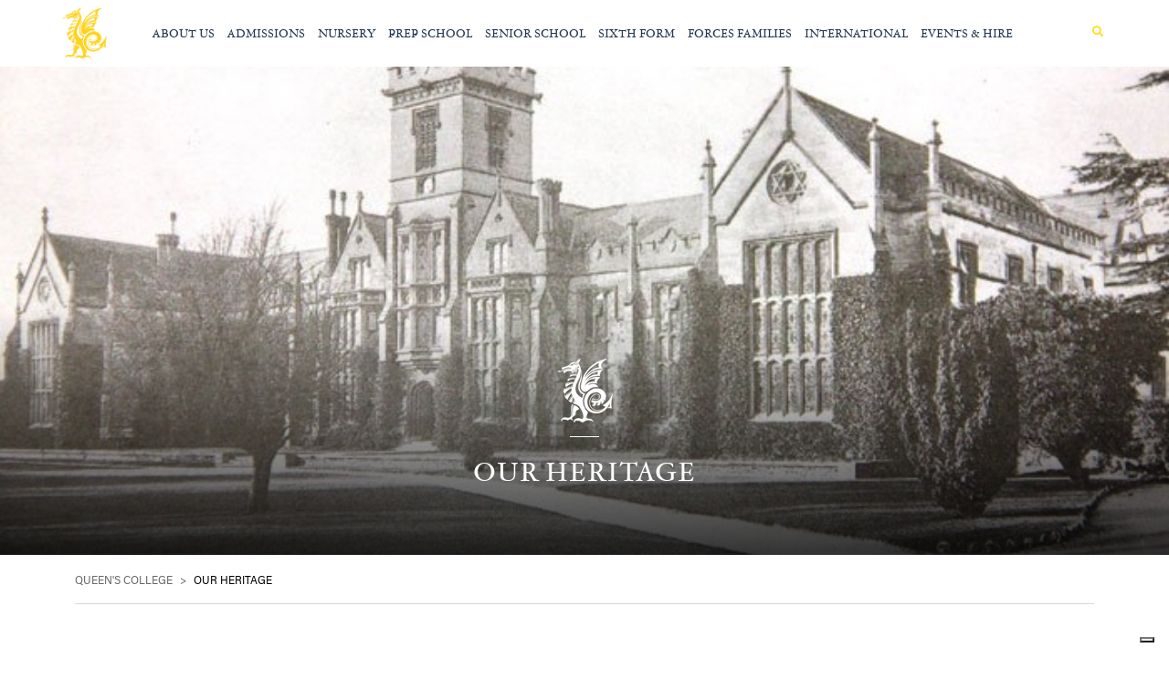

--- FILE ---
content_type: text/html; charset=UTF-8
request_url: https://www.queenscollege.org.uk/our-history/
body_size: 45031
content:
<!DOCTYPE html>

<html dir="ltr" lang="en-GB" prefix="og: https://ogp.me/ns#" class="no-js no-svg">

<head><meta charset="UTF-8"><script>if(navigator.userAgent.match(/MSIE|Internet Explorer/i)||navigator.userAgent.match(/Trident\/7\..*?rv:11/i)){var href=document.location.href;if(!href.match(/[?&]nowprocket/)){if(href.indexOf("?")==-1){if(href.indexOf("#")==-1){document.location.href=href+"?nowprocket=1"}else{document.location.href=href.replace("#","?nowprocket=1#")}}else{if(href.indexOf("#")==-1){document.location.href=href+"&nowprocket=1"}else{document.location.href=href.replace("#","&nowprocket=1#")}}}}</script><script>(()=>{class RocketLazyLoadScripts{constructor(){this.v="2.0.4",this.userEvents=["keydown","keyup","mousedown","mouseup","mousemove","mouseover","mouseout","touchmove","touchstart","touchend","touchcancel","wheel","click","dblclick","input"],this.attributeEvents=["onblur","onclick","oncontextmenu","ondblclick","onfocus","onmousedown","onmouseenter","onmouseleave","onmousemove","onmouseout","onmouseover","onmouseup","onmousewheel","onscroll","onsubmit"]}async t(){this.i(),this.o(),/iP(ad|hone)/.test(navigator.userAgent)&&this.h(),this.u(),this.l(this),this.m(),this.k(this),this.p(this),this._(),await Promise.all([this.R(),this.L()]),this.lastBreath=Date.now(),this.S(this),this.P(),this.D(),this.O(),this.M(),await this.C(this.delayedScripts.normal),await this.C(this.delayedScripts.defer),await this.C(this.delayedScripts.async),await this.T(),await this.F(),await this.j(),await this.A(),window.dispatchEvent(new Event("rocket-allScriptsLoaded")),this.everythingLoaded=!0,this.lastTouchEnd&&await new Promise(t=>setTimeout(t,500-Date.now()+this.lastTouchEnd)),this.I(),this.H(),this.U(),this.W()}i(){this.CSPIssue=sessionStorage.getItem("rocketCSPIssue"),document.addEventListener("securitypolicyviolation",t=>{this.CSPIssue||"script-src-elem"!==t.violatedDirective||"data"!==t.blockedURI||(this.CSPIssue=!0,sessionStorage.setItem("rocketCSPIssue",!0))},{isRocket:!0})}o(){window.addEventListener("pageshow",t=>{this.persisted=t.persisted,this.realWindowLoadedFired=!0},{isRocket:!0}),window.addEventListener("pagehide",()=>{this.onFirstUserAction=null},{isRocket:!0})}h(){let t;function e(e){t=e}window.addEventListener("touchstart",e,{isRocket:!0}),window.addEventListener("touchend",function i(o){o.changedTouches[0]&&t.changedTouches[0]&&Math.abs(o.changedTouches[0].pageX-t.changedTouches[0].pageX)<10&&Math.abs(o.changedTouches[0].pageY-t.changedTouches[0].pageY)<10&&o.timeStamp-t.timeStamp<200&&(window.removeEventListener("touchstart",e,{isRocket:!0}),window.removeEventListener("touchend",i,{isRocket:!0}),"INPUT"===o.target.tagName&&"text"===o.target.type||(o.target.dispatchEvent(new TouchEvent("touchend",{target:o.target,bubbles:!0})),o.target.dispatchEvent(new MouseEvent("mouseover",{target:o.target,bubbles:!0})),o.target.dispatchEvent(new PointerEvent("click",{target:o.target,bubbles:!0,cancelable:!0,detail:1,clientX:o.changedTouches[0].clientX,clientY:o.changedTouches[0].clientY})),event.preventDefault()))},{isRocket:!0})}q(t){this.userActionTriggered||("mousemove"!==t.type||this.firstMousemoveIgnored?"keyup"===t.type||"mouseover"===t.type||"mouseout"===t.type||(this.userActionTriggered=!0,this.onFirstUserAction&&this.onFirstUserAction()):this.firstMousemoveIgnored=!0),"click"===t.type&&t.preventDefault(),t.stopPropagation(),t.stopImmediatePropagation(),"touchstart"===this.lastEvent&&"touchend"===t.type&&(this.lastTouchEnd=Date.now()),"click"===t.type&&(this.lastTouchEnd=0),this.lastEvent=t.type,t.composedPath&&t.composedPath()[0].getRootNode()instanceof ShadowRoot&&(t.rocketTarget=t.composedPath()[0]),this.savedUserEvents.push(t)}u(){this.savedUserEvents=[],this.userEventHandler=this.q.bind(this),this.userEvents.forEach(t=>window.addEventListener(t,this.userEventHandler,{passive:!1,isRocket:!0})),document.addEventListener("visibilitychange",this.userEventHandler,{isRocket:!0})}U(){this.userEvents.forEach(t=>window.removeEventListener(t,this.userEventHandler,{passive:!1,isRocket:!0})),document.removeEventListener("visibilitychange",this.userEventHandler,{isRocket:!0}),this.savedUserEvents.forEach(t=>{(t.rocketTarget||t.target).dispatchEvent(new window[t.constructor.name](t.type,t))})}m(){const t="return false",e=Array.from(this.attributeEvents,t=>"data-rocket-"+t),i="["+this.attributeEvents.join("],[")+"]",o="[data-rocket-"+this.attributeEvents.join("],[data-rocket-")+"]",s=(e,i,o)=>{o&&o!==t&&(e.setAttribute("data-rocket-"+i,o),e["rocket"+i]=new Function("event",o),e.setAttribute(i,t))};new MutationObserver(t=>{for(const n of t)"attributes"===n.type&&(n.attributeName.startsWith("data-rocket-")||this.everythingLoaded?n.attributeName.startsWith("data-rocket-")&&this.everythingLoaded&&this.N(n.target,n.attributeName.substring(12)):s(n.target,n.attributeName,n.target.getAttribute(n.attributeName))),"childList"===n.type&&n.addedNodes.forEach(t=>{if(t.nodeType===Node.ELEMENT_NODE)if(this.everythingLoaded)for(const i of[t,...t.querySelectorAll(o)])for(const t of i.getAttributeNames())e.includes(t)&&this.N(i,t.substring(12));else for(const e of[t,...t.querySelectorAll(i)])for(const t of e.getAttributeNames())this.attributeEvents.includes(t)&&s(e,t,e.getAttribute(t))})}).observe(document,{subtree:!0,childList:!0,attributeFilter:[...this.attributeEvents,...e]})}I(){this.attributeEvents.forEach(t=>{document.querySelectorAll("[data-rocket-"+t+"]").forEach(e=>{this.N(e,t)})})}N(t,e){const i=t.getAttribute("data-rocket-"+e);i&&(t.setAttribute(e,i),t.removeAttribute("data-rocket-"+e))}k(t){Object.defineProperty(HTMLElement.prototype,"onclick",{get(){return this.rocketonclick||null},set(e){this.rocketonclick=e,this.setAttribute(t.everythingLoaded?"onclick":"data-rocket-onclick","this.rocketonclick(event)")}})}S(t){function e(e,i){let o=e[i];e[i]=null,Object.defineProperty(e,i,{get:()=>o,set(s){t.everythingLoaded?o=s:e["rocket"+i]=o=s}})}e(document,"onreadystatechange"),e(window,"onload"),e(window,"onpageshow");try{Object.defineProperty(document,"readyState",{get:()=>t.rocketReadyState,set(e){t.rocketReadyState=e},configurable:!0}),document.readyState="loading"}catch(t){console.log("WPRocket DJE readyState conflict, bypassing")}}l(t){this.originalAddEventListener=EventTarget.prototype.addEventListener,this.originalRemoveEventListener=EventTarget.prototype.removeEventListener,this.savedEventListeners=[],EventTarget.prototype.addEventListener=function(e,i,o){o&&o.isRocket||!t.B(e,this)&&!t.userEvents.includes(e)||t.B(e,this)&&!t.userActionTriggered||e.startsWith("rocket-")||t.everythingLoaded?t.originalAddEventListener.call(this,e,i,o):(t.savedEventListeners.push({target:this,remove:!1,type:e,func:i,options:o}),"mouseenter"!==e&&"mouseleave"!==e||t.originalAddEventListener.call(this,e,t.savedUserEvents.push,o))},EventTarget.prototype.removeEventListener=function(e,i,o){o&&o.isRocket||!t.B(e,this)&&!t.userEvents.includes(e)||t.B(e,this)&&!t.userActionTriggered||e.startsWith("rocket-")||t.everythingLoaded?t.originalRemoveEventListener.call(this,e,i,o):t.savedEventListeners.push({target:this,remove:!0,type:e,func:i,options:o})}}J(t,e){this.savedEventListeners=this.savedEventListeners.filter(i=>{let o=i.type,s=i.target||window;return e!==o||t!==s||(this.B(o,s)&&(i.type="rocket-"+o),this.$(i),!1)})}H(){EventTarget.prototype.addEventListener=this.originalAddEventListener,EventTarget.prototype.removeEventListener=this.originalRemoveEventListener,this.savedEventListeners.forEach(t=>this.$(t))}$(t){t.remove?this.originalRemoveEventListener.call(t.target,t.type,t.func,t.options):this.originalAddEventListener.call(t.target,t.type,t.func,t.options)}p(t){let e;function i(e){return t.everythingLoaded?e:e.split(" ").map(t=>"load"===t||t.startsWith("load.")?"rocket-jquery-load":t).join(" ")}function o(o){function s(e){const s=o.fn[e];o.fn[e]=o.fn.init.prototype[e]=function(){return this[0]===window&&t.userActionTriggered&&("string"==typeof arguments[0]||arguments[0]instanceof String?arguments[0]=i(arguments[0]):"object"==typeof arguments[0]&&Object.keys(arguments[0]).forEach(t=>{const e=arguments[0][t];delete arguments[0][t],arguments[0][i(t)]=e})),s.apply(this,arguments),this}}if(o&&o.fn&&!t.allJQueries.includes(o)){const e={DOMContentLoaded:[],"rocket-DOMContentLoaded":[]};for(const t in e)document.addEventListener(t,()=>{e[t].forEach(t=>t())},{isRocket:!0});o.fn.ready=o.fn.init.prototype.ready=function(i){function s(){parseInt(o.fn.jquery)>2?setTimeout(()=>i.bind(document)(o)):i.bind(document)(o)}return"function"==typeof i&&(t.realDomReadyFired?!t.userActionTriggered||t.fauxDomReadyFired?s():e["rocket-DOMContentLoaded"].push(s):e.DOMContentLoaded.push(s)),o([])},s("on"),s("one"),s("off"),t.allJQueries.push(o)}e=o}t.allJQueries=[],o(window.jQuery),Object.defineProperty(window,"jQuery",{get:()=>e,set(t){o(t)}})}P(){const t=new Map;document.write=document.writeln=function(e){const i=document.currentScript,o=document.createRange(),s=i.parentElement;let n=t.get(i);void 0===n&&(n=i.nextSibling,t.set(i,n));const c=document.createDocumentFragment();o.setStart(c,0),c.appendChild(o.createContextualFragment(e)),s.insertBefore(c,n)}}async R(){return new Promise(t=>{this.userActionTriggered?t():this.onFirstUserAction=t})}async L(){return new Promise(t=>{document.addEventListener("DOMContentLoaded",()=>{this.realDomReadyFired=!0,t()},{isRocket:!0})})}async j(){return this.realWindowLoadedFired?Promise.resolve():new Promise(t=>{window.addEventListener("load",t,{isRocket:!0})})}M(){this.pendingScripts=[];this.scriptsMutationObserver=new MutationObserver(t=>{for(const e of t)e.addedNodes.forEach(t=>{"SCRIPT"!==t.tagName||t.noModule||t.isWPRocket||this.pendingScripts.push({script:t,promise:new Promise(e=>{const i=()=>{const i=this.pendingScripts.findIndex(e=>e.script===t);i>=0&&this.pendingScripts.splice(i,1),e()};t.addEventListener("load",i,{isRocket:!0}),t.addEventListener("error",i,{isRocket:!0}),setTimeout(i,1e3)})})})}),this.scriptsMutationObserver.observe(document,{childList:!0,subtree:!0})}async F(){await this.X(),this.pendingScripts.length?(await this.pendingScripts[0].promise,await this.F()):this.scriptsMutationObserver.disconnect()}D(){this.delayedScripts={normal:[],async:[],defer:[]},document.querySelectorAll("script[type$=rocketlazyloadscript]").forEach(t=>{t.hasAttribute("data-rocket-src")?t.hasAttribute("async")&&!1!==t.async?this.delayedScripts.async.push(t):t.hasAttribute("defer")&&!1!==t.defer||"module"===t.getAttribute("data-rocket-type")?this.delayedScripts.defer.push(t):this.delayedScripts.normal.push(t):this.delayedScripts.normal.push(t)})}async _(){await this.L();let t=[];document.querySelectorAll("script[type$=rocketlazyloadscript][data-rocket-src]").forEach(e=>{let i=e.getAttribute("data-rocket-src");if(i&&!i.startsWith("data:")){i.startsWith("//")&&(i=location.protocol+i);try{const o=new URL(i).origin;o!==location.origin&&t.push({src:o,crossOrigin:e.crossOrigin||"module"===e.getAttribute("data-rocket-type")})}catch(t){}}}),t=[...new Map(t.map(t=>[JSON.stringify(t),t])).values()],this.Y(t,"preconnect")}async G(t){if(await this.K(),!0!==t.noModule||!("noModule"in HTMLScriptElement.prototype))return new Promise(e=>{let i;function o(){(i||t).setAttribute("data-rocket-status","executed"),e()}try{if(navigator.userAgent.includes("Firefox/")||""===navigator.vendor||this.CSPIssue)i=document.createElement("script"),[...t.attributes].forEach(t=>{let e=t.nodeName;"type"!==e&&("data-rocket-type"===e&&(e="type"),"data-rocket-src"===e&&(e="src"),i.setAttribute(e,t.nodeValue))}),t.text&&(i.text=t.text),t.nonce&&(i.nonce=t.nonce),i.hasAttribute("src")?(i.addEventListener("load",o,{isRocket:!0}),i.addEventListener("error",()=>{i.setAttribute("data-rocket-status","failed-network"),e()},{isRocket:!0}),setTimeout(()=>{i.isConnected||e()},1)):(i.text=t.text,o()),i.isWPRocket=!0,t.parentNode.replaceChild(i,t);else{const i=t.getAttribute("data-rocket-type"),s=t.getAttribute("data-rocket-src");i?(t.type=i,t.removeAttribute("data-rocket-type")):t.removeAttribute("type"),t.addEventListener("load",o,{isRocket:!0}),t.addEventListener("error",i=>{this.CSPIssue&&i.target.src.startsWith("data:")?(console.log("WPRocket: CSP fallback activated"),t.removeAttribute("src"),this.G(t).then(e)):(t.setAttribute("data-rocket-status","failed-network"),e())},{isRocket:!0}),s?(t.fetchPriority="high",t.removeAttribute("data-rocket-src"),t.src=s):t.src="data:text/javascript;base64,"+window.btoa(unescape(encodeURIComponent(t.text)))}}catch(i){t.setAttribute("data-rocket-status","failed-transform"),e()}});t.setAttribute("data-rocket-status","skipped")}async C(t){const e=t.shift();return e?(e.isConnected&&await this.G(e),this.C(t)):Promise.resolve()}O(){this.Y([...this.delayedScripts.normal,...this.delayedScripts.defer,...this.delayedScripts.async],"preload")}Y(t,e){this.trash=this.trash||[];let i=!0;var o=document.createDocumentFragment();t.forEach(t=>{const s=t.getAttribute&&t.getAttribute("data-rocket-src")||t.src;if(s&&!s.startsWith("data:")){const n=document.createElement("link");n.href=s,n.rel=e,"preconnect"!==e&&(n.as="script",n.fetchPriority=i?"high":"low"),t.getAttribute&&"module"===t.getAttribute("data-rocket-type")&&(n.crossOrigin=!0),t.crossOrigin&&(n.crossOrigin=t.crossOrigin),t.integrity&&(n.integrity=t.integrity),t.nonce&&(n.nonce=t.nonce),o.appendChild(n),this.trash.push(n),i=!1}}),document.head.appendChild(o)}W(){this.trash.forEach(t=>t.remove())}async T(){try{document.readyState="interactive"}catch(t){}this.fauxDomReadyFired=!0;try{await this.K(),this.J(document,"readystatechange"),document.dispatchEvent(new Event("rocket-readystatechange")),await this.K(),document.rocketonreadystatechange&&document.rocketonreadystatechange(),await this.K(),this.J(document,"DOMContentLoaded"),document.dispatchEvent(new Event("rocket-DOMContentLoaded")),await this.K(),this.J(window,"DOMContentLoaded"),window.dispatchEvent(new Event("rocket-DOMContentLoaded"))}catch(t){console.error(t)}}async A(){try{document.readyState="complete"}catch(t){}try{await this.K(),this.J(document,"readystatechange"),document.dispatchEvent(new Event("rocket-readystatechange")),await this.K(),document.rocketonreadystatechange&&document.rocketonreadystatechange(),await this.K(),this.J(window,"load"),window.dispatchEvent(new Event("rocket-load")),await this.K(),window.rocketonload&&window.rocketonload(),await this.K(),this.allJQueries.forEach(t=>t(window).trigger("rocket-jquery-load")),await this.K(),this.J(window,"pageshow");const t=new Event("rocket-pageshow");t.persisted=this.persisted,window.dispatchEvent(t),await this.K(),window.rocketonpageshow&&window.rocketonpageshow({persisted:this.persisted})}catch(t){console.error(t)}}async K(){Date.now()-this.lastBreath>45&&(await this.X(),this.lastBreath=Date.now())}async X(){return document.hidden?new Promise(t=>setTimeout(t)):new Promise(t=>requestAnimationFrame(t))}B(t,e){return e===document&&"readystatechange"===t||(e===document&&"DOMContentLoaded"===t||(e===window&&"DOMContentLoaded"===t||(e===window&&"load"===t||e===window&&"pageshow"===t)))}static run(){(new RocketLazyLoadScripts).t()}}RocketLazyLoadScripts.run()})();</script>

	

	<meta name="viewport" content="width=device-width, initial-scale=1">

	<meta http-equiv="X-UA-Compatible" content="IE=edge" />

	<link rel="profile" href="http://gmpg.org/xfn/11">

	<title>Queen&#039;s College | Our Heritage | Independent School Taunton | Queen's College</title>
<link data-rocket-prefetch href="https://cs.iubenda.com" rel="dns-prefetch">
<link data-rocket-prefetch href="https://cdn.iubenda.com" rel="dns-prefetch">
<link crossorigin data-rocket-preload as="font" href="https://www.queenscollege.org.uk/wp-content/themes/schoolcms-25/fonts/Acumin/acumin-rpro-webfont.woff2" rel="preload">
<link crossorigin data-rocket-preload as="font" href="https://www.queenscollege.org.uk/wp-content/themes/schoolcms-25/fonts/fontawesome/webfonts/fa-solid-900.woff2" rel="preload">
<link crossorigin data-rocket-preload as="font" href="https://www.queenscollege.org.uk/wp-content/themes/schoolcms-25/fonts/Garamond/garamond_atf_text-webfont.woff2" rel="preload">
<style id="wpr-usedcss">img:is([sizes=auto i],[sizes^="auto," i]){contain-intrinsic-size:3000px 1500px}body:after{content:url(https://www.queenscollege.org.uk/wp-content/plugins/instagram-feed-pro/img/sbi-sprite.png);display:none}.no-js .sbi_carousel{display:block}.fadeOut{animation-name:fadeOut}img.emoji{display:inline!important;border:none!important;box-shadow:none!important;height:1em!important;width:1em!important;margin:0 .07em!important;vertical-align:-.1em!important;background:0 0!important;padding:0!important}:where(.wp-block-button__link){border-radius:9999px;box-shadow:none;padding:calc(.667em + 2px) calc(1.333em + 2px);text-decoration:none}:root :where(.wp-block-button .wp-block-button__link.is-style-outline),:root :where(.wp-block-button.is-style-outline>.wp-block-button__link){border:2px solid;padding:.667em 1.333em}:root :where(.wp-block-button .wp-block-button__link.is-style-outline:not(.has-text-color)),:root :where(.wp-block-button.is-style-outline>.wp-block-button__link:not(.has-text-color)){color:currentColor}:root :where(.wp-block-button .wp-block-button__link.is-style-outline:not(.has-background)),:root :where(.wp-block-button.is-style-outline>.wp-block-button__link:not(.has-background)){background-color:initial;background-image:none}:where(.wp-block-calendar table:not(.has-background) th){background:#ddd}:where(.wp-block-columns){margin-bottom:1.75em}:where(.wp-block-columns.has-background){padding:1.25em 2.375em}:where(.wp-block-post-comments input[type=submit]){border:none}:where(.wp-block-cover-image:not(.has-text-color)),:where(.wp-block-cover:not(.has-text-color)){color:#fff}:where(.wp-block-cover-image.is-light:not(.has-text-color)),:where(.wp-block-cover.is-light:not(.has-text-color)){color:#000}:root :where(.wp-block-cover h1:not(.has-text-color)),:root :where(.wp-block-cover h2:not(.has-text-color)),:root :where(.wp-block-cover h3:not(.has-text-color)),:root :where(.wp-block-cover h4:not(.has-text-color)),:root :where(.wp-block-cover h5:not(.has-text-color)),:root :where(.wp-block-cover h6:not(.has-text-color)),:root :where(.wp-block-cover p:not(.has-text-color)){color:inherit}:where(.wp-block-file){margin-bottom:1.5em}:where(.wp-block-file__button){border-radius:2em;display:inline-block;padding:.5em 1em}:where(.wp-block-file__button):is(a):active,:where(.wp-block-file__button):is(a):focus,:where(.wp-block-file__button):is(a):hover,:where(.wp-block-file__button):is(a):visited{box-shadow:none;color:#fff;opacity:.85;text-decoration:none}:where(.wp-block-group.wp-block-group-is-layout-constrained){position:relative}:root :where(.wp-block-image.is-style-rounded img,.wp-block-image .is-style-rounded img){border-radius:9999px}:where(.wp-block-latest-comments:not([style*=line-height] .wp-block-latest-comments__comment)){line-height:1.1}:where(.wp-block-latest-comments:not([style*=line-height] .wp-block-latest-comments__comment-excerpt p)){line-height:1.8}:root :where(.wp-block-latest-posts.is-grid){padding:0}:root :where(.wp-block-latest-posts.wp-block-latest-posts__list){padding-left:0}ul{box-sizing:border-box}:root :where(.wp-block-list.has-background){padding:1.25em 2.375em}:where(.wp-block-navigation.has-background .wp-block-navigation-item a:not(.wp-element-button)),:where(.wp-block-navigation.has-background .wp-block-navigation-submenu a:not(.wp-element-button)){padding:.5em 1em}:where(.wp-block-navigation .wp-block-navigation__submenu-container .wp-block-navigation-item a:not(.wp-element-button)),:where(.wp-block-navigation .wp-block-navigation__submenu-container .wp-block-navigation-submenu a:not(.wp-element-button)),:where(.wp-block-navigation .wp-block-navigation__submenu-container .wp-block-navigation-submenu button.wp-block-navigation-item__content),:where(.wp-block-navigation .wp-block-navigation__submenu-container .wp-block-pages-list__item button.wp-block-navigation-item__content){padding:.5em 1em}:root :where(p.has-background){padding:1.25em 2.375em}:where(p.has-text-color:not(.has-link-color)) a{color:inherit}:where(.wp-block-post-comments-form) input:not([type=submit]),:where(.wp-block-post-comments-form) textarea{border:1px solid #949494;font-family:inherit;font-size:1em}:where(.wp-block-post-comments-form) input:where(:not([type=submit]):not([type=checkbox])),:where(.wp-block-post-comments-form) textarea{padding:calc(.667em + 2px)}:where(.wp-block-post-excerpt){box-sizing:border-box;margin-bottom:var(--wp--style--block-gap);margin-top:var(--wp--style--block-gap)}:where(.wp-block-preformatted.has-background){padding:1.25em 2.375em}:where(.wp-block-search__button){border:1px solid #ccc;padding:6px 10px}:where(.wp-block-search__input){font-family:inherit;font-size:inherit;font-style:inherit;font-weight:inherit;letter-spacing:inherit;line-height:inherit;text-transform:inherit}:where(.wp-block-search__button-inside .wp-block-search__inside-wrapper){border:1px solid #949494;box-sizing:border-box;padding:4px}:where(.wp-block-search__button-inside .wp-block-search__inside-wrapper) .wp-block-search__input{border:none;border-radius:0;padding:0 4px}:where(.wp-block-search__button-inside .wp-block-search__inside-wrapper) .wp-block-search__input:focus{outline:0}:where(.wp-block-search__button-inside .wp-block-search__inside-wrapper) :where(.wp-block-search__button){padding:4px 8px}:root :where(.wp-block-separator.is-style-dots){height:auto;line-height:1;text-align:center}:root :where(.wp-block-separator.is-style-dots):before{color:currentColor;content:"···";font-family:serif;font-size:1.5em;letter-spacing:2em;padding-left:2em}:root :where(.wp-block-site-logo.is-style-rounded){border-radius:9999px}:where(.wp-block-social-links:not(.is-style-logos-only)) .wp-social-link{background-color:#f0f0f0;color:#444}:where(.wp-block-social-links:not(.is-style-logos-only)) .wp-social-link-amazon{background-color:#f90;color:#fff}:where(.wp-block-social-links:not(.is-style-logos-only)) .wp-social-link-bandcamp{background-color:#1ea0c3;color:#fff}:where(.wp-block-social-links:not(.is-style-logos-only)) .wp-social-link-behance{background-color:#0757fe;color:#fff}:where(.wp-block-social-links:not(.is-style-logos-only)) .wp-social-link-bluesky{background-color:#0a7aff;color:#fff}:where(.wp-block-social-links:not(.is-style-logos-only)) .wp-social-link-codepen{background-color:#1e1f26;color:#fff}:where(.wp-block-social-links:not(.is-style-logos-only)) .wp-social-link-deviantart{background-color:#02e49b;color:#fff}:where(.wp-block-social-links:not(.is-style-logos-only)) .wp-social-link-discord{background-color:#5865f2;color:#fff}:where(.wp-block-social-links:not(.is-style-logos-only)) .wp-social-link-dribbble{background-color:#e94c89;color:#fff}:where(.wp-block-social-links:not(.is-style-logos-only)) .wp-social-link-dropbox{background-color:#4280ff;color:#fff}:where(.wp-block-social-links:not(.is-style-logos-only)) .wp-social-link-etsy{background-color:#f45800;color:#fff}:where(.wp-block-social-links:not(.is-style-logos-only)) .wp-social-link-facebook{background-color:#0866ff;color:#fff}:where(.wp-block-social-links:not(.is-style-logos-only)) .wp-social-link-fivehundredpx{background-color:#000;color:#fff}:where(.wp-block-social-links:not(.is-style-logos-only)) .wp-social-link-flickr{background-color:#0461dd;color:#fff}:where(.wp-block-social-links:not(.is-style-logos-only)) .wp-social-link-foursquare{background-color:#e65678;color:#fff}:where(.wp-block-social-links:not(.is-style-logos-only)) .wp-social-link-github{background-color:#24292d;color:#fff}:where(.wp-block-social-links:not(.is-style-logos-only)) .wp-social-link-goodreads{background-color:#eceadd;color:#382110}:where(.wp-block-social-links:not(.is-style-logos-only)) .wp-social-link-google{background-color:#ea4434;color:#fff}:where(.wp-block-social-links:not(.is-style-logos-only)) .wp-social-link-gravatar{background-color:#1d4fc4;color:#fff}:where(.wp-block-social-links:not(.is-style-logos-only)) .wp-social-link-instagram{background-color:#f00075;color:#fff}:where(.wp-block-social-links:not(.is-style-logos-only)) .wp-social-link-lastfm{background-color:#e21b24;color:#fff}:where(.wp-block-social-links:not(.is-style-logos-only)) .wp-social-link-linkedin{background-color:#0d66c2;color:#fff}:where(.wp-block-social-links:not(.is-style-logos-only)) .wp-social-link-mastodon{background-color:#3288d4;color:#fff}:where(.wp-block-social-links:not(.is-style-logos-only)) .wp-social-link-medium{background-color:#000;color:#fff}:where(.wp-block-social-links:not(.is-style-logos-only)) .wp-social-link-meetup{background-color:#f6405f;color:#fff}:where(.wp-block-social-links:not(.is-style-logos-only)) .wp-social-link-patreon{background-color:#000;color:#fff}:where(.wp-block-social-links:not(.is-style-logos-only)) .wp-social-link-pinterest{background-color:#e60122;color:#fff}:where(.wp-block-social-links:not(.is-style-logos-only)) .wp-social-link-pocket{background-color:#ef4155;color:#fff}:where(.wp-block-social-links:not(.is-style-logos-only)) .wp-social-link-reddit{background-color:#ff4500;color:#fff}:where(.wp-block-social-links:not(.is-style-logos-only)) .wp-social-link-skype{background-color:#0478d7;color:#fff}:where(.wp-block-social-links:not(.is-style-logos-only)) .wp-social-link-snapchat{background-color:#fefc00;color:#fff;stroke:#000}:where(.wp-block-social-links:not(.is-style-logos-only)) .wp-social-link-soundcloud{background-color:#ff5600;color:#fff}:where(.wp-block-social-links:not(.is-style-logos-only)) .wp-social-link-spotify{background-color:#1bd760;color:#fff}:where(.wp-block-social-links:not(.is-style-logos-only)) .wp-social-link-telegram{background-color:#2aabee;color:#fff}:where(.wp-block-social-links:not(.is-style-logos-only)) .wp-social-link-threads{background-color:#000;color:#fff}:where(.wp-block-social-links:not(.is-style-logos-only)) .wp-social-link-tiktok{background-color:#000;color:#fff}:where(.wp-block-social-links:not(.is-style-logos-only)) .wp-social-link-tumblr{background-color:#011835;color:#fff}:where(.wp-block-social-links:not(.is-style-logos-only)) .wp-social-link-twitch{background-color:#6440a4;color:#fff}:where(.wp-block-social-links:not(.is-style-logos-only)) .wp-social-link-twitter{background-color:#1da1f2;color:#fff}:where(.wp-block-social-links:not(.is-style-logos-only)) .wp-social-link-vimeo{background-color:#1eb7ea;color:#fff}:where(.wp-block-social-links:not(.is-style-logos-only)) .wp-social-link-vk{background-color:#4680c2;color:#fff}:where(.wp-block-social-links:not(.is-style-logos-only)) .wp-social-link-wordpress{background-color:#3499cd;color:#fff}:where(.wp-block-social-links:not(.is-style-logos-only)) .wp-social-link-whatsapp{background-color:#25d366;color:#fff}:where(.wp-block-social-links:not(.is-style-logos-only)) .wp-social-link-x{background-color:#000;color:#fff}:where(.wp-block-social-links:not(.is-style-logos-only)) .wp-social-link-yelp{background-color:#d32422;color:#fff}:where(.wp-block-social-links:not(.is-style-logos-only)) .wp-social-link-youtube{background-color:red;color:#fff}:where(.wp-block-social-links.is-style-logos-only) .wp-social-link{background:0 0}:where(.wp-block-social-links.is-style-logos-only) .wp-social-link svg{height:1.25em;width:1.25em}:where(.wp-block-social-links.is-style-logos-only) .wp-social-link-amazon{color:#f90}:where(.wp-block-social-links.is-style-logos-only) .wp-social-link-bandcamp{color:#1ea0c3}:where(.wp-block-social-links.is-style-logos-only) .wp-social-link-behance{color:#0757fe}:where(.wp-block-social-links.is-style-logos-only) .wp-social-link-bluesky{color:#0a7aff}:where(.wp-block-social-links.is-style-logos-only) .wp-social-link-codepen{color:#1e1f26}:where(.wp-block-social-links.is-style-logos-only) .wp-social-link-deviantart{color:#02e49b}:where(.wp-block-social-links.is-style-logos-only) .wp-social-link-discord{color:#5865f2}:where(.wp-block-social-links.is-style-logos-only) .wp-social-link-dribbble{color:#e94c89}:where(.wp-block-social-links.is-style-logos-only) .wp-social-link-dropbox{color:#4280ff}:where(.wp-block-social-links.is-style-logos-only) .wp-social-link-etsy{color:#f45800}:where(.wp-block-social-links.is-style-logos-only) .wp-social-link-facebook{color:#0866ff}:where(.wp-block-social-links.is-style-logos-only) .wp-social-link-fivehundredpx{color:#000}:where(.wp-block-social-links.is-style-logos-only) .wp-social-link-flickr{color:#0461dd}:where(.wp-block-social-links.is-style-logos-only) .wp-social-link-foursquare{color:#e65678}:where(.wp-block-social-links.is-style-logos-only) .wp-social-link-github{color:#24292d}:where(.wp-block-social-links.is-style-logos-only) .wp-social-link-goodreads{color:#382110}:where(.wp-block-social-links.is-style-logos-only) .wp-social-link-google{color:#ea4434}:where(.wp-block-social-links.is-style-logos-only) .wp-social-link-gravatar{color:#1d4fc4}:where(.wp-block-social-links.is-style-logos-only) .wp-social-link-instagram{color:#f00075}:where(.wp-block-social-links.is-style-logos-only) .wp-social-link-lastfm{color:#e21b24}:where(.wp-block-social-links.is-style-logos-only) .wp-social-link-linkedin{color:#0d66c2}:where(.wp-block-social-links.is-style-logos-only) .wp-social-link-mastodon{color:#3288d4}:where(.wp-block-social-links.is-style-logos-only) .wp-social-link-medium{color:#000}:where(.wp-block-social-links.is-style-logos-only) .wp-social-link-meetup{color:#f6405f}:where(.wp-block-social-links.is-style-logos-only) .wp-social-link-patreon{color:#000}:where(.wp-block-social-links.is-style-logos-only) .wp-social-link-pinterest{color:#e60122}:where(.wp-block-social-links.is-style-logos-only) .wp-social-link-pocket{color:#ef4155}:where(.wp-block-social-links.is-style-logos-only) .wp-social-link-reddit{color:#ff4500}:where(.wp-block-social-links.is-style-logos-only) .wp-social-link-skype{color:#0478d7}:where(.wp-block-social-links.is-style-logos-only) .wp-social-link-snapchat{color:#fff;stroke:#000}:where(.wp-block-social-links.is-style-logos-only) .wp-social-link-soundcloud{color:#ff5600}:where(.wp-block-social-links.is-style-logos-only) .wp-social-link-spotify{color:#1bd760}:where(.wp-block-social-links.is-style-logos-only) .wp-social-link-telegram{color:#2aabee}:where(.wp-block-social-links.is-style-logos-only) .wp-social-link-threads{color:#000}:where(.wp-block-social-links.is-style-logos-only) .wp-social-link-tiktok{color:#000}:where(.wp-block-social-links.is-style-logos-only) .wp-social-link-tumblr{color:#011835}:where(.wp-block-social-links.is-style-logos-only) .wp-social-link-twitch{color:#6440a4}:where(.wp-block-social-links.is-style-logos-only) .wp-social-link-twitter{color:#1da1f2}:where(.wp-block-social-links.is-style-logos-only) .wp-social-link-vimeo{color:#1eb7ea}:where(.wp-block-social-links.is-style-logos-only) .wp-social-link-vk{color:#4680c2}:where(.wp-block-social-links.is-style-logos-only) .wp-social-link-whatsapp{color:#25d366}:where(.wp-block-social-links.is-style-logos-only) .wp-social-link-wordpress{color:#3499cd}:where(.wp-block-social-links.is-style-logos-only) .wp-social-link-x{color:#000}:where(.wp-block-social-links.is-style-logos-only) .wp-social-link-yelp{color:#d32422}:where(.wp-block-social-links.is-style-logos-only) .wp-social-link-youtube{color:red}:root :where(.wp-block-social-links .wp-social-link a){padding:.25em}:root :where(.wp-block-social-links.is-style-logos-only .wp-social-link a){padding:0}:root :where(.wp-block-social-links.is-style-pill-shape .wp-social-link a){padding-left:.6666666667em;padding-right:.6666666667em}:root :where(.wp-block-tag-cloud.is-style-outline){display:flex;flex-wrap:wrap;gap:1ch}:root :where(.wp-block-tag-cloud.is-style-outline a){border:1px solid;font-size:unset!important;margin-right:0;padding:1ch 2ch;text-decoration:none!important}:root :where(.wp-block-table-of-contents){box-sizing:border-box}:where(.wp-block-term-description){box-sizing:border-box;margin-bottom:var(--wp--style--block-gap);margin-top:var(--wp--style--block-gap)}:where(pre.wp-block-verse){font-family:inherit}:root{--wp--preset--font-size--normal:16px;--wp--preset--font-size--huge:42px}.screen-reader-text{border:0;clip-path:inset(50%);height:1px;margin:-1px;overflow:hidden;padding:0;position:absolute;width:1px;word-wrap:normal!important}.screen-reader-text:focus{background-color:#ddd;clip-path:none;color:#444;display:block;font-size:1em;height:auto;left:5px;line-height:normal;padding:15px 23px 14px;text-decoration:none;top:5px;width:auto;z-index:100000}html :where(.has-border-color){border-style:solid}html :where([style*=border-top-color]){border-top-style:solid}html :where([style*=border-right-color]){border-right-style:solid}html :where([style*=border-bottom-color]){border-bottom-style:solid}html :where([style*=border-left-color]){border-left-style:solid}html :where([style*=border-width]){border-style:solid}html :where([style*=border-top-width]){border-top-style:solid}html :where([style*=border-right-width]){border-right-style:solid}html :where([style*=border-bottom-width]){border-bottom-style:solid}html :where([style*=border-left-width]){border-left-style:solid}html :where(img[class*=wp-image-]){height:auto;max-width:100%}:where(figure){margin:0 0 1em}html :where(.is-position-sticky){--wp-admin--admin-bar--position-offset:var(--wp-admin--admin-bar--height,0px)}@media screen and (max-width:600px){html :where(.is-position-sticky){--wp-admin--admin-bar--position-offset:0px}}:root{--wp--preset--aspect-ratio--square:1;--wp--preset--aspect-ratio--4-3:4/3;--wp--preset--aspect-ratio--3-4:3/4;--wp--preset--aspect-ratio--3-2:3/2;--wp--preset--aspect-ratio--2-3:2/3;--wp--preset--aspect-ratio--16-9:16/9;--wp--preset--aspect-ratio--9-16:9/16;--wp--preset--color--black:#000000;--wp--preset--color--cyan-bluish-gray:#abb8c3;--wp--preset--color--white:#ffffff;--wp--preset--color--pale-pink:#f78da7;--wp--preset--color--vivid-red:#cf2e2e;--wp--preset--color--luminous-vivid-orange:#ff6900;--wp--preset--color--luminous-vivid-amber:#fcb900;--wp--preset--color--light-green-cyan:#7bdcb5;--wp--preset--color--vivid-green-cyan:#00d084;--wp--preset--color--pale-cyan-blue:#8ed1fc;--wp--preset--color--vivid-cyan-blue:#0693e3;--wp--preset--color--vivid-purple:#9b51e0;--wp--preset--gradient--vivid-cyan-blue-to-vivid-purple:linear-gradient(135deg,rgba(6, 147, 227, 1) 0%,rgb(155, 81, 224) 100%);--wp--preset--gradient--light-green-cyan-to-vivid-green-cyan:linear-gradient(135deg,rgb(122, 220, 180) 0%,rgb(0, 208, 130) 100%);--wp--preset--gradient--luminous-vivid-amber-to-luminous-vivid-orange:linear-gradient(135deg,rgba(252, 185, 0, 1) 0%,rgba(255, 105, 0, 1) 100%);--wp--preset--gradient--luminous-vivid-orange-to-vivid-red:linear-gradient(135deg,rgba(255, 105, 0, 1) 0%,rgb(207, 46, 46) 100%);--wp--preset--gradient--very-light-gray-to-cyan-bluish-gray:linear-gradient(135deg,rgb(238, 238, 238) 0%,rgb(169, 184, 195) 100%);--wp--preset--gradient--cool-to-warm-spectrum:linear-gradient(135deg,rgb(74, 234, 220) 0%,rgb(151, 120, 209) 20%,rgb(207, 42, 186) 40%,rgb(238, 44, 130) 60%,rgb(251, 105, 98) 80%,rgb(254, 248, 76) 100%);--wp--preset--gradient--blush-light-purple:linear-gradient(135deg,rgb(255, 206, 236) 0%,rgb(152, 150, 240) 100%);--wp--preset--gradient--blush-bordeaux:linear-gradient(135deg,rgb(254, 205, 165) 0%,rgb(254, 45, 45) 50%,rgb(107, 0, 62) 100%);--wp--preset--gradient--luminous-dusk:linear-gradient(135deg,rgb(255, 203, 112) 0%,rgb(199, 81, 192) 50%,rgb(65, 88, 208) 100%);--wp--preset--gradient--pale-ocean:linear-gradient(135deg,rgb(255, 245, 203) 0%,rgb(182, 227, 212) 50%,rgb(51, 167, 181) 100%);--wp--preset--gradient--electric-grass:linear-gradient(135deg,rgb(202, 248, 128) 0%,rgb(113, 206, 126) 100%);--wp--preset--gradient--midnight:linear-gradient(135deg,rgb(2, 3, 129) 0%,rgb(40, 116, 252) 100%);--wp--preset--font-size--small:13px;--wp--preset--font-size--medium:20px;--wp--preset--font-size--large:36px;--wp--preset--font-size--x-large:42px;--wp--preset--spacing--20:0.44rem;--wp--preset--spacing--30:0.67rem;--wp--preset--spacing--40:1rem;--wp--preset--spacing--50:1.5rem;--wp--preset--spacing--60:2.25rem;--wp--preset--spacing--70:3.38rem;--wp--preset--spacing--80:5.06rem;--wp--preset--shadow--natural:6px 6px 9px rgba(0, 0, 0, .2);--wp--preset--shadow--deep:12px 12px 50px rgba(0, 0, 0, .4);--wp--preset--shadow--sharp:6px 6px 0px rgba(0, 0, 0, .2);--wp--preset--shadow--outlined:6px 6px 0px -3px rgba(255, 255, 255, 1),6px 6px rgba(0, 0, 0, 1);--wp--preset--shadow--crisp:6px 6px 0px rgba(0, 0, 0, 1)}:where(.is-layout-flex){gap:.5em}:where(.is-layout-grid){gap:.5em}:where(.wp-block-post-template.is-layout-flex){gap:1.25em}:where(.wp-block-post-template.is-layout-grid){gap:1.25em}:where(.wp-block-columns.is-layout-flex){gap:2em}:where(.wp-block-columns.is-layout-grid){gap:2em}:root :where(.wp-block-pullquote){font-size:1.5em;line-height:1.6}body.highvis :after,body.highvis :before{height:auto!important;width:auto!important;padding:0!important;margin:0!important}body.highvis .cycle-slideshow{display:none!important}body.highvis{background-color:#000!important}body.highvis *,body.highvis * a{background:#222!important;background-image:none!important;color:#ff0!important;text-transform:none!important;border-color:#000!important}body.highvis a{text-decoration:none!important;color:#00f1ff!important}body.highvis * a{text-decoration:none!important;color:#00f1ff!important}body.highvis * a:hover{text-decoration:underline!important;color:#fff!important}body.highvis * a:hover *{text-decoration:underline!important;color:#fff!important}body.printerSS :after,body.printerSS :before{height:auto!important;width:auto!important;padding:0!important;margin:0!important}body.printerSS .cycle-slideshow{display:none!important}body.printerSS{background-color:#fff!important}body.printerSS *,body.printerSS * a{background:#fff!important;background-image:none!important;color:#000!important}body.printerSS a{text-decoration:none!important}body.printerSS * a{text-decoration:none!important}body.printerSS * a:hover{text-decoration:underline!important;color:#000!important}body.printerSS * a:hover *{text-decoration:underline!important;color:#000!important}:root{--bs-blue:#0d6efd;--bs-indigo:#6610f2;--bs-purple:#6f42c1;--bs-pink:#d63384;--bs-red:#dc3545;--bs-orange:#fd7e14;--bs-yellow:#ffc107;--bs-green:#198754;--bs-teal:#20c997;--bs-cyan:#0dcaf0;--bs-white:#fff;--bs-gray:#6c757d;--bs-gray-dark:#343a40;--bs-primary:#0d6efd;--bs-secondary:#6c757d;--bs-success:#198754;--bs-info:#0dcaf0;--bs-warning:#ffc107;--bs-danger:#dc3545;--bs-light:#f8f9fa;--bs-dark:#212529;--bs-font-sans-serif:system-ui,-apple-system,"Segoe UI",Roboto,"Helvetica Neue",Arial,"Noto Sans","Liberation Sans",sans-serif,"Apple Color Emoji","Segoe UI Emoji","Segoe UI Symbol","Noto Color Emoji";--bs-font-monospace:SFMono-Regular,Menlo,Monaco,Consolas,"Liberation Mono","Courier New",monospace;--bs-gradient:linear-gradient(180deg, rgba(255, 255, 255, .15), rgba(255, 255, 255, 0))}*,::after,::before{box-sizing:border-box}@media (prefers-reduced-motion:no-preference){:root{scroll-behavior:smooth}}body{margin:0;font-family:var(--bs-font-sans-serif);font-size:1rem;font-weight:400;line-height:1.5;color:#212529;background-color:#fff;-webkit-text-size-adjust:100%;-webkit-tap-highlight-color:transparent}hr{margin:1rem 0;color:inherit;background-color:currentColor;border:0;opacity:.25}hr:not([size]){height:1px}h1,h2,h3{margin-top:0;margin-bottom:.5rem;font-weight:500;line-height:1.2}h1{font-size:calc(1.375rem + 1.5vw)}@media (min-width:1200px){h1{font-size:2.5rem}}h2{font-size:calc(1.325rem + .9vw)}@media (min-width:1200px){h2{font-size:2rem}}h3{font-size:calc(1.3rem + .6vw)}@media (min-width:1200px){h3{font-size:1.75rem}}p{margin-top:0;margin-bottom:1rem}ul{padding-left:2rem}ul{margin-top:0;margin-bottom:1rem}ul ul{margin-bottom:0}blockquote{margin:0 0 1rem}strong{font-weight:bolder}a{color:#0d6efd;text-decoration:underline}a:hover{color:#0a58ca}a:not([href]):not([class]),a:not([href]):not([class]):hover{color:inherit;text-decoration:none}img,svg{vertical-align:middle}table{caption-side:bottom;border-collapse:collapse}caption{padding-top:.5rem;padding-bottom:.5rem;color:#6c757d;text-align:left}tbody,tr{border-color:inherit;border-style:solid;border-width:0}label{display:inline-block}button{border-radius:0}button:focus:not(:focus-visible){outline:0}button,input,optgroup,select,textarea{margin:0;font-family:inherit;font-size:inherit;line-height:inherit}button,select{text-transform:none}[role=button]{cursor:pointer}select{word-wrap:normal}select:disabled{opacity:1}[list]::-webkit-calendar-picker-indicator{display:none}[type=button],[type=reset],[type=submit],button{-webkit-appearance:button}[type=button]:not(:disabled),[type=reset]:not(:disabled),[type=submit]:not(:disabled),button:not(:disabled){cursor:pointer}::-moz-focus-inner{padding:0;border-style:none}textarea{resize:vertical}fieldset{min-width:0;padding:0;margin:0;border:0}legend{float:left;width:100%;padding:0;margin-bottom:.5rem;font-size:calc(1.275rem + .3vw);line-height:inherit}legend+*{clear:left}::-webkit-datetime-edit-day-field,::-webkit-datetime-edit-fields-wrapper,::-webkit-datetime-edit-hour-field,::-webkit-datetime-edit-minute,::-webkit-datetime-edit-month-field,::-webkit-datetime-edit-text,::-webkit-datetime-edit-year-field{padding:0}::-webkit-inner-spin-button{height:auto}[type=search]{outline-offset:-2px;-webkit-appearance:textfield}::-webkit-search-decoration{-webkit-appearance:none}::-webkit-color-swatch-wrapper{padding:0}::file-selector-button{font:inherit}::-webkit-file-upload-button{font:inherit;-webkit-appearance:button}iframe{border:0}progress{vertical-align:baseline}[hidden]{display:none!important}.blockquote{margin-bottom:1rem;font-size:1.25rem}.blockquote>:last-child{margin-bottom:0}.container{width:100%;padding-right:var(--bs-gutter-x,.75rem);padding-left:var(--bs-gutter-x,.75rem);margin-right:auto;margin-left:auto}@media (min-width:576px){.container{max-width:540px}}@media (min-width:768px){.container{max-width:720px}}@media (min-width:992px){.container{max-width:960px}}@media (min-width:1200px){legend{font-size:1.5rem}.container{max-width:1140px}}@media (min-width:1400px){.container{max-width:1320px}}.row{--bs-gutter-x:1.5rem;--bs-gutter-y:0;display:flex;flex-wrap:wrap;margin-top:calc(var(--bs-gutter-y) * -1);margin-right:calc(var(--bs-gutter-x)/ -2);margin-left:calc(var(--bs-gutter-x)/ -2)}.row>*{flex-shrink:0;width:100%;max-width:100%;padding-right:calc(var(--bs-gutter-x)/ 2);padding-left:calc(var(--bs-gutter-x)/ 2);margin-top:var(--bs-gutter-y)}.col-2{flex:0 0 auto;width:16.6666666667%}.col-3{flex:0 0 auto;width:25%}.col-6{flex:0 0 auto;width:50%}.col-8{flex:0 0 auto;width:66.6666666667%}.col-12{flex:0 0 auto;width:100%}@media (min-width:576px){.col-sm-2{flex:0 0 auto;width:16.6666666667%}.col-sm-4{flex:0 0 auto;width:33.3333333333%}.col-sm-6{flex:0 0 auto;width:50%}.col-sm-8{flex:0 0 auto;width:66.6666666667%}.col-sm-12{flex:0 0 auto;width:100%}}@media (min-width:768px){.col-md{flex:1 0 0%}.col-md-2{flex:0 0 auto;width:16.6666666667%}.col-md-3{flex:0 0 auto;width:25%}.col-md-6{flex:0 0 auto;width:50%}.col-md-8{flex:0 0 auto;width:66.6666666667%}.col-md-12{flex:0 0 auto;width:100%}}@media (min-width:992px){.col-lg-2{flex:0 0 auto;width:16.6666666667%}.col-lg-8{flex:0 0 auto;width:66.6666666667%}}.table{--bs-table-bg:transparent;--bs-table-striped-color:#212529;--bs-table-striped-bg:rgba(0, 0, 0, .05);--bs-table-active-color:#212529;--bs-table-active-bg:rgba(0, 0, 0, .1);--bs-table-hover-color:#212529;--bs-table-hover-bg:rgba(0, 0, 0, .075);width:100%;margin-bottom:1rem;color:#212529;vertical-align:top;border-color:#dee2e6}.table>:not(caption)>*>*{padding:.5rem;background-color:var(--bs-table-bg);border-bottom-width:1px;box-shadow:inset 0 0 0 9999px var(--bs-table-accent-bg)}.table>tbody{vertical-align:inherit}.table>:not(:last-child)>:last-child>*{border-bottom-color:currentColor}.table-responsive{overflow-x:auto;-webkit-overflow-scrolling:touch}.fade{transition:opacity .15s linear}@media (prefers-reduced-motion:reduce){.fade{transition:none}}.fade:not(.show){opacity:0}.collapse:not(.show){display:none}.collapsing{height:0;overflow:hidden;transition:height .35s ease}@media (prefers-reduced-motion:reduce){.collapsing{transition:none}}.dropdown,.dropend,.dropstart,.dropup{position:relative}.dropdown-toggle{white-space:nowrap}.dropdown-toggle::after{display:inline-block;margin-left:.255em;vertical-align:.255em;content:"";border-top:.3em solid;border-right:.3em solid transparent;border-bottom:0;border-left:.3em solid transparent}.dropdown-toggle:empty::after{margin-left:0}.dropdown-menu{position:absolute;z-index:1000;display:none;min-width:10rem;padding:.5rem 0;margin:0;font-size:1rem;color:#212529;text-align:left;list-style:none;background-color:#fff;background-clip:padding-box;border:1px solid rgba(0,0,0,.15);border-radius:.25rem}.dropup .dropdown-toggle::after{display:inline-block;margin-left:.255em;vertical-align:.255em;content:"";border-top:0;border-right:.3em solid transparent;border-bottom:.3em solid;border-left:.3em solid transparent}.dropup .dropdown-toggle:empty::after{margin-left:0}.dropend .dropdown-toggle::after{display:inline-block;margin-left:.255em;vertical-align:.255em;content:"";border-top:.3em solid transparent;border-right:0;border-bottom:.3em solid transparent;border-left:.3em solid}.dropend .dropdown-toggle:empty::after{margin-left:0}.dropend .dropdown-toggle::after{vertical-align:0}.dropstart .dropdown-toggle::after{display:inline-block;margin-left:.255em;vertical-align:.255em;content:""}.dropstart .dropdown-toggle::after{display:none}.dropstart .dropdown-toggle::before{display:inline-block;margin-right:.255em;vertical-align:.255em;content:"";border-top:.3em solid transparent;border-right:.3em solid;border-bottom:.3em solid transparent}.dropstart .dropdown-toggle:empty::after{margin-left:0}.dropstart .dropdown-toggle::before{vertical-align:0}.dropdown-item{display:block;width:100%;padding:.25rem 1rem;clear:both;font-weight:400;color:#212529;text-align:inherit;text-decoration:none;white-space:nowrap;background-color:transparent;border:0}.dropdown-item:focus,.dropdown-item:hover{color:#1e2125;background-color:#e9ecef}.dropdown-item.active,.dropdown-item:active{color:#fff;text-decoration:none;background-color:#0d6efd}.dropdown-item.disabled,.dropdown-item:disabled{color:#adb5bd;pointer-events:none;background-color:transparent}.dropdown-menu.show{display:block}.nav{display:flex;flex-wrap:wrap;padding-left:0;margin-bottom:0;list-style:none}.nav-link{display:block;padding:.5rem 1rem;color:#0d6efd;text-decoration:none;transition:color .15s ease-in-out,background-color .15s ease-in-out,border-color .15s ease-in-out}.nav-link:focus,.nav-link:hover{color:#0a58ca}.nav-link.disabled{color:#6c757d;pointer-events:none;cursor:default}.navbar{position:relative;display:flex;flex-wrap:wrap;align-items:center;justify-content:space-between;padding-top:.5rem;padding-bottom:.5rem}.navbar>.container{display:flex;flex-wrap:inherit;align-items:center;justify-content:space-between}.navbar-nav{display:flex;flex-direction:column;padding-left:0;margin-bottom:0;list-style:none}.navbar-nav .nav-link{padding-right:0;padding-left:0}.navbar-nav .dropdown-menu{position:static}.breadcrumb{display:flex;flex-wrap:wrap;padding:0;margin-bottom:1rem;list-style:none}.pagination{display:flex;padding-left:0;list-style:none}.alert{position:relative;padding:1rem;margin-bottom:1rem;border:1px solid transparent;border-radius:.25rem}.progress{display:flex;height:1rem;overflow:hidden;font-size:.75rem;background-color:#e9ecef;border-radius:.25rem}.list-group{display:flex;flex-direction:column;padding-left:0;margin-bottom:0;border-radius:.25rem}.list-group-item{position:relative;display:block;padding:.5rem 1rem;color:#212529;text-decoration:none;background-color:#fff;border:1px solid rgba(0,0,0,.125)}.list-group-item:first-child{border-top-left-radius:inherit;border-top-right-radius:inherit}.list-group-item:last-child{border-bottom-right-radius:inherit;border-bottom-left-radius:inherit}.list-group-item.disabled,.list-group-item:disabled{color:#6c757d;pointer-events:none;background-color:#fff}.list-group-item.active{z-index:2;color:#fff;background-color:#0d6efd;border-color:#0d6efd}.list-group-item+.list-group-item{border-top-width:0}.list-group-item+.list-group-item.active{margin-top:-1px;border-top-width:1px}.toast{width:350px;max-width:100%;font-size:.875rem;pointer-events:auto;background-color:rgba(255,255,255,.85);background-clip:padding-box;border:1px solid rgba(0,0,0,.1);box-shadow:0 .5rem 1rem rgba(0,0,0,.15);border-radius:.25rem}.toast:not(.showing):not(.show){opacity:0}.toast.hide{display:none}.modal-open{overflow:hidden}.modal-open .modal{overflow-x:hidden;overflow-y:auto}.modal{position:fixed;top:0;left:0;z-index:1060;display:none;width:100%;height:100%;overflow:hidden;outline:0}.modal-dialog{position:relative;width:auto;margin:.5rem;pointer-events:none}.modal.fade .modal-dialog{transition:transform .3s ease-out;transform:translate(0,-50px)}@media (prefers-reduced-motion:reduce){.nav-link{transition:none}.modal.fade .modal-dialog{transition:none}}.modal.show .modal-dialog{transform:none}.modal.modal-static .modal-dialog{transform:scale(1.02)}.modal-backdrop{position:fixed;top:0;left:0;z-index:1040;width:100vw;height:100vh;background-color:#000}.modal-backdrop.fade{opacity:0}.modal-backdrop.show{opacity:.5}.modal-body{position:relative;flex:1 1 auto;padding:1rem}@media (min-width:576px){.modal-dialog{max-width:500px;margin:1.75rem auto}}.tooltip{position:absolute;z-index:1080;display:block;margin:0;font-family:var(--bs-font-sans-serif);font-style:normal;font-weight:400;line-height:1.5;text-align:left;text-align:start;text-decoration:none;text-shadow:none;text-transform:none;letter-spacing:normal;word-break:normal;word-spacing:normal;white-space:normal;line-break:auto;font-size:.875rem;word-wrap:break-word;opacity:0}.tooltip.show{opacity:.9}.tooltip .tooltip-arrow{position:absolute;display:block;width:.8rem;height:.4rem}.tooltip .tooltip-arrow::before{position:absolute;content:"";border-color:transparent;border-style:solid}.tooltip-inner{max-width:200px;padding:.25rem .5rem;color:#fff;text-align:center;background-color:#000;border-radius:.25rem}.popover{position:absolute;top:0;left:0;z-index:1070;display:block;max-width:276px;font-family:var(--bs-font-sans-serif);font-style:normal;font-weight:400;line-height:1.5;text-align:left;text-align:start;text-decoration:none;text-shadow:none;text-transform:none;letter-spacing:normal;word-break:normal;word-spacing:normal;white-space:normal;line-break:auto;font-size:.875rem;word-wrap:break-word;background-color:#fff;background-clip:padding-box;border:1px solid rgba(0,0,0,.2);border-radius:.3rem}.popover .popover-arrow{position:absolute;display:block;width:1rem;height:.5rem}.popover .popover-arrow::after,.popover .popover-arrow::before{position:absolute;display:block;content:"";border-color:transparent;border-style:solid}.popover-header{padding:.5rem 1rem;margin-bottom:0;font-size:1rem;background-color:#f0f0f0;border-bottom:1px solid #d8d8d8;border-top-left-radius:calc(.3rem - 1px);border-top-right-radius:calc(.3rem - 1px)}.popover-header:empty{display:none}.popover-body{padding:1rem;color:#212529}.carousel{position:relative}.carousel.pointer-event{touch-action:pan-y}.carousel-item{position:relative;display:none;float:left;width:100%;margin-right:-100%;-webkit-backface-visibility:hidden;backface-visibility:hidden;transition:transform .6s ease-in-out}.carousel-item-next,.carousel-item-prev,.carousel-item.active{display:block}.active.carousel-item-end,.carousel-item-next:not(.carousel-item-start){transform:translateX(100%)}.active.carousel-item-start,.carousel-item-prev:not(.carousel-item-end){transform:translateX(-100%)}.carousel-indicators{position:absolute;right:0;bottom:0;left:0;z-index:2;display:flex;justify-content:center;padding:0;margin-right:15%;margin-bottom:1rem;margin-left:15%;list-style:none}.carousel-indicators [data-bs-target]{box-sizing:content-box;flex:0 1 auto;width:30px;height:3px;padding:0;margin-right:3px;margin-left:3px;text-indent:-999px;cursor:pointer;background-color:#fff;background-clip:padding-box;border:0;border-top:10px solid transparent;border-bottom:10px solid transparent;opacity:.5;transition:opacity .6s ease}@media (prefers-reduced-motion:reduce){.carousel-item{transition:none}.carousel-indicators [data-bs-target]{transition:none}}.carousel-indicators .active{opacity:1}.offcanvas{position:fixed;bottom:0;z-index:1050;display:flex;flex-direction:column;max-width:100%;visibility:hidden;background-color:#fff;background-clip:padding-box;outline:0;transition:transform .3s ease-in-out}@media (prefers-reduced-motion:reduce){.offcanvas{transition:none}}.offcanvas.show{transform:none}.sticky-top{position:-webkit-sticky;position:sticky;top:0;z-index:1020}.border{border:1px solid #dee2e6!important}.align-items-center{align-items:center!important}.order-2{order:2!important}.visible{visibility:visible!important}@media (min-width:576px){.order-sm-1{order:1!important}.order-sm-2{order:2!important}.order-sm-3{order:3!important}.text-sm-end{text-align:right!important}.text-sm-center{text-align:center!important}}.fa,.fas{-moz-osx-font-smoothing:grayscale;-webkit-font-smoothing:antialiased;display:inline-block;font-style:normal;font-variant:normal;text-rendering:auto;line-height:1}.fa-chevron-left:before{content:"\f053"}.fa-chevron-right:before{content:"\f054"}.fa-search:before{content:"\f002"}@font-face{font-family:"Font Awesome 5 Free";font-style:normal;font-weight:900;font-display:swap;src:url(https://www.queenscollege.org.uk/wp-content/themes/schoolcms-25/fonts/fontawesome/webfonts/fa-solid-900.eot);src:url(https://www.queenscollege.org.uk/wp-content/themes/schoolcms-25/fonts/fontawesome/webfonts/fa-solid-900.eot?#iefix) format("embedded-opentype"),url(https://www.queenscollege.org.uk/wp-content/themes/schoolcms-25/fonts/fontawesome/webfonts/fa-solid-900.woff2) format("woff2"),url(https://www.queenscollege.org.uk/wp-content/themes/schoolcms-25/fonts/fontawesome/webfonts/fa-solid-900.woff) format("woff"),url(https://www.queenscollege.org.uk/wp-content/themes/schoolcms-25/fonts/fontawesome/webfonts/fa-solid-900.ttf) format("truetype"),url(https://www.queenscollege.org.uk/wp-content/themes/schoolcms-25/fonts/fontawesome/webfonts/fa-solid-900.svg#fontawesome) format("svg")}.fa,.fas{font-family:"Font Awesome 5 Free"}.fa,.fas{font-weight:900}@font-face{font-display:swap;font-family:Acumin;src:url('https://www.queenscollege.org.uk/wp-content/themes/schoolcms-25/fonts/Acumin/acumin-rpro-webfont.woff2') format('woff2'),url('https://www.queenscollege.org.uk/wp-content/themes/schoolcms-25/fonts/Acumin/acumin-rpro-webfont.woff') format('woff')}@font-face{font-display:swap;font-family:Acumin-Italic;src:url('https://www.queenscollege.org.uk/wp-content/themes/schoolcms-25/fonts/Acumin/acumin-rpro-webfont.woff2') format('woff2'),url('https://www.queenscollege.org.uk/wp-content/themes/schoolcms-25/fonts/Acumin/acumin-rpro-webfont.woff') format('woff')}@font-face{font-display:swap;font-family:Garamond;src:url('https://www.queenscollege.org.uk/wp-content/themes/schoolcms-25/fonts/Garamond/garamond_atf_text-webfont.woff2') format('woff2'),url('https://www.queenscollege.org.uk/wp-content/themes/schoolcms-25/fonts/Garamond/garamond_atf_text-webfont.woff') format('woff')}body{font-family:Acumin;font-size:16px;line-height:26px;line-height:1.5;font-weight:400;color:#000c02;margin:auto;background:var(--wpr-bg-cb19be41-cccd-471a-a3d4-f77e554aeecd) center top no-repeat}body.home{background:0 0!important}.wrapper{position:relative;overflow:hidden}.clear:after,.clear:before{content:' ';display:table}.clear:after{clear:both}a{color:#000;text-decoration:none}a:hover{text-decoration:none;color:#cbcbcb}a:focus{text-decoration:none}h1,h2,h3{font-size:28px;color:#000c02;font-family:Garamond;text-transform:uppercase}img{max-width:100%;height:auto}button:focus{outline:0}p{margin-bottom:30px}table{width:100%;margin-bottom:1em}h1{font-size:28px;font-weight:400;margin-bottom:30px}h1 a,h2 a,h3 a{text-decoration:underline;color:#969696}.owl-dots span{width:10px;height:10px;display:inline-block;background:#999;border-radius:50%}.owl-nav{position:relative}.owl-nav .owl-prev{position:absolute;left:0;top:0}.owl-nav .owl-next{position:absolute;right:0;top:0}.owl-dots{padding-left:10px;padding-right:10px;text-align:center}.owl-dots .owl-dot{display:inline-block;margin:0 2px;opacity:.8;color:#000c02!important}.owl-dots .owl-dot.active{opacity:1}.bodyContent{margin-bottom:40px}#hero{position:relative}#hero .slide{width:100%;overflow:hidden;height:100%;position:relative}#pageBanner{position:relative;max-width:100%;margin:0 auto;overflow:hidden;min-height:300px;min-height:120px;max-height:652px}#pageBanner:before{content:'';display:block;width:100%;padding-top:41.795%}#pageBanner #hero,.homeBanner #hero{position:absolute;top:0;left:0;right:0;bottom:0}#hero img{width:100%;height:100%;object-fit:cover}.homeBanner{margin:00px auto 30px;position:relative;margin:0 auto;overflow:hidden;max-height:877px;height:100vh;min-height:480px}@media(min-width:768px){.homeBanner{max-height:877px}.homeBanner:before{content:'';display:block;padding-top:56.08%}}.breadcrumbs{font-size:12px;color:#676767;text-transform:uppercase;padding-top:20px;padding-bottom:15px;border-bottom:1px solid #d7d9d9;min-height:45px;position:relative;padding-right:45px}.breadcrumbs a{color:#676767}.breadcrumbs>span{margin:0 5px}.breadcrumbs>span:first-child{margin-left:0}.breadcrumbs span>span{color:#000}@media (max-width:991px){.breadcrumbs{display:none}.im-hivis{text-align:center;margin-bottom:20px}}.searchform label{display:none}.searchform{padding-right:40px;padding-left:0;position:relative;color:#969696;overflow:hidden;font-size:14px}.searchSubmit{background:0 0;border:0;text-transform:uppercase;padding:0;font-size:16px;position:absolute;color:#969696;background-repeat:no-repeat;background-position:center;right:5px;top:7px;width:30px;height:28px}#navbar .searchSubmit{top:11px;top:7px;color:#ffe126}#navbar .searchToggle .searchform.openSearch input.s{width:200px!important;height:35px;top:50px;border:1px solid #fff}.headerSearch{max-width:100px}.headerSearch .searchform ::placeholder{color:transparent;text-transform:uppercase;opacity:0}.headerSearch .searchform :-ms-input-placeholder{color:transparent;text-transform:uppercase;opacity:0}.headerSearch .searchform ::-ms-input-placeholder{color:transparent;text-transform:uppercase;opacity:0}@media (min-width:992px){.headerSearch{max-width:150px}.headerSearch .searchform ::placeholder{color:#fff;text-transform:uppercase;opacity:1}.headerSearch .searchform :-ms-input-placeholder{color:#fff;text-transform:uppercase;opacity:1}.headerSearch .searchform ::-ms-input-placeholder{color:#fff;text-transform:uppercase;opacity:1}}.embed-container{position:relative;padding-bottom:56.25%;height:0;overflow:hidden;max-width:100%;height:auto}.embed-container embed,.embed-container iframe,.embed-container object{position:absolute;top:0;left:0;width:100%;height:100%}.fancybox-overlay{z-index:9999!important}.fancybox-wrap{z-index:99999!important}@media (min-width:991px){#notice.fancybox-content{max-width:800px}}.list-item{overflow:hidden;margin-bottom:20px;padding-bottom:20px;border-bottom:1px solid #ddd}#navbar{display:block;vertical-align:top}.headGroup{color:#969696;background:#fff;border-bottom:1px solid #fff;transition:.3s;padding-top:15px;padding-bottom:15px;text-align:center;z-index:220;position:fixed;height:120px;width:100%;top:0;left:0}.fixedHeader .headGroup{-webkit-box-shadow:0 8px 6px -6px rgba(0,0,0,.2);-moz-box-shadow:0 8px 6px -6px rgba(0,0,0,.2);box-shadow:0 8px 6px -6px rgba(0,0,0,.2)}.headGroup a{color:#969696}.headGroup a:hover{color:#cbcbcb}.headLogoWrap{padding-left:0;padding-right:0}.headerIcon img{width:37px;height:auto}.headerSearch{display:inline-block;vertical-align:top}ul.socials{display:inline-block;vertical-align:top;list-style:none;padding:4px;margin:0}ul.socials li{display:inline-block;position:relative;padding:0 9px;min-width:40px;text-align:center}.headGroup .socials li:before{content:'';display:block;position:absolute;top:50%;margin-top:-5px;height:10px;width:1px;background:#969696;left:0}.socialDesktop{display:none}@media (min-width:992px){.socialDesktop{display:block}}header{position:relative}header.mainHeader{height:73px}.home header.mainHeader{height:0}.fixedHome .headGroup{background:0 0;border-bottom:transparent;color:#fff;top:0}.fixedHome .headGroup a{color:#fff}.fixedHome .headGroup .socials li:before,.fixedHome .headGroup .socials li:last-child:after{background:#fff}.fixedHome .headerSearch .searchform ::placeholder{color:#fff}.fixedHome .headerSearch .searchform :-ms-input-placeholder{color:#fff}.fixedHome .headerSearch .searchform ::-ms-input-placeholder{color:#fff}.fixedHome .headGroup .searchSubmit{color:#ffe126}@media (min-width:768px){.headerRight .menu-toggle{display:block;display:inline-block;position:relative;top:auto;right:auto;float:right}.headerRight{position:relative}.headerRight{text-align:right}.headerRight .menu-toggle{display:inline-block;margin-left:20px;float:none}}.menu-toggle{position:relative;padding-right:27px;font-size:17px;display:inline-block;cursor:pointer;height:35px;line-height:30px;vertical-align:middle}.menu-toggle .toggleText{display:inline-block;display:none;vertical-align:middle;font-size:14px}@media (min-width:992px){.menu-toggle .toggleText{display:inline-block}}.menu-toggle span{width:20px;height:2px;margin:4px 0;background-color:#ffe126;display:block;transition:all .3s}.menu-toggle .toggleIcon{position:absolute;width:20px;right:0;top:5px;transition:.3s}.menu-toggle:hover span{background-color:#000}.menu-toggle span:first-child{transform-origin:50% 8px}.menu-toggle span:nth-child(3){transform-origin:50% -8px}body.menuopen .menu-toggle span:first-child{transform:rotate(135deg) translateY(6px)}body.menuopen .menu-toggle span:nth-child(2){opacity:0;transform:rotate(360deg)}body.menuopen .menu-toggle span:nth-child(3){transform:rotate(-135deg) translateY(-7px)}body.menuopen #navbar .menu-toggle span:first-child{background:#000}body.menuopen #navbar .menu-toggle span:nth-child(3){background:#000}#navbar{position:fixed;right:0;transition:transform .5s;background-color:#fff;top:0;margin-top:0;padding:20px;z-index:9999;bottom:0;width:280px;transform:translateX(100%);overflow-x:hidden;font-size:1.2em}body.menuopen #navbar{transform:translateX(0);z-index:9999;-webkit-box-shadow:0 0 9px 3px rgba(0,0,0,.75);-moz-box-shadow:0 0 9px 3px rgba(0,0,0,.75);box-shadow:0 0 9px 3px rgba(0,0,0,.75)}#menu-main,#menu-main ul{list-style:none;padding:0;margin:0}#menu-main{margin-bottom:30px;margin-top:20px;clear:both}#menu-main li{position:relative}#menu-main li a{display:block;color:#808285;padding:21px 10px 21px 20px;line-height:1.35;position:relative;border-bottom:1px solid #676767}#menu-main li a:hover{text-decoration:none;color:#000}#menu-main .sub-menu{padding-left:40px;position:relative;display:none;font-size:.9em;border-bottom:1px solid #676767}#menu-main .sub-menu li:last-child>a{border-bottom:none}#menu-main li.open>.sub-menu{display:block}#menu-main .sub-menu a{padding:10px}#menu-main li.menu-item-has-children>a{padding-left:35px}#menu-main li.menu-item-has-children>.arrow{position:absolute;left:0;top:0;height:68px;width:30px}@media (min-width:1200px){.headerRight .menu-toggle{margin-left:28px}#menu-main li.menu-item-has-children>.arrow{height:75px}}#menu-main li.menu-item-has-children>.arrow:after{position:absolute;content:'\f054';display:block;width:11px;height:27px;position:absolute;left:12px;top:21px;font-weight:700;font-family:"Font Awesome 5 Free";transform:rotate(0);transition:.3s}#menu-main li.open.menu-item-has-children>.arrow:after{transform:rotate(90deg)}#menu-main .sub-menu li.menu-item-has-children>.arrow{height:47px}#menu-main .sub-menu li.menu-item-has-children>.arrow:after{top:15px}#menu-main .sub-menu .sub-menu{padding-left:20px}#menu-main .sub-menu .sub-menu li.menu-item-has-children>.arrow{display:none}@media (min-width:600px){#navbar{width:480px;right:0;padding:40px 60px}#menu-main li a{padding:21px 30px}}.footer-logo img{width:200px}#menu-useful{list-style:none;padding:0}.footerLower{color:#000;padding:20px 0;font-size:14px;text-align:center}.footerLower p,.footerLower ul{margin:10px 0}.footerLower a{color:#dddedf}.footer_logos{margin:20px auto}.footer_logos .item{padding:10px}.owl-carousel.footer_logos .owl-stage{display:flex;align-items:center}.owl-carousel.footer_logos .owl-stage img{max-height:110px;object-fit:contain}.footer_logos .owl-dots{padding-top:0}.footer_logos .owl-dots span{background:#fff}@media (min-width:768px){.footerLower{text-align:initial}}.alignnone{margin:5px 20px 20px 0}a img.alignnone{margin:5px 20px 20px 0}#menu-side{list-style:none;padding:0;margin:0}#menu-side li{position:relative;margin:5px 0}#menu-side a{color:#676767;display:inline-block;padding:0 15px}#menu-side a:hover{text-decoration:none}#menu-side a span{padding:10px 0;display:block}#menu-side ul{list-style:none;padding:0;margin:0}#menu-side .sub-menu li.current-menu-item>a{color:#676767}#menu-side .sub-menu li.menu-item-has-children>.arrow{display:block;width:45px;height:45px;position:absolute;top:0;right:0}#menu-side .sub-menu li.menu-item-has-children>.arrow:before{position:absolute;content:'\f054';display:block;width:11px;height:27px;position:absolute;left:12px;top:17px;font-weight:700;font-family:"Font Awesome 5 Free";transform:rotate(0);transition:.3s}#menu-side .sub-menu li.menu-item-has-children.open>.arrow:before{transform:rotate(90deg)}#menu-side .sub-menu li a:hover,#menu-side li a:hover{color:#676767}#menu-side .sub-menu .sub-menu{background:rgba(0,0,0,.1);padding-bottom:10px;display:none}#menu-side .sub-menu .sub-menu li{margin:0}#menu-side .sub-menu li.open>.sub-menu{display:block}#menu-side .sub-menu .sub-menu a>span{padding-left:10px}.search-toggle{float:right;padding:15px;color:#e0e0e0;cursor:pointer;border-radius:30px;margin-top:15px;line-height:15px}.search-toggle:hover{background-color:#969696}@media (min-width:0px){body.fixedHome .menu-toggle{color:#fff}body.fixedHome .menu-toggle span{background-color:#fff}}body.menuopen:before{content:'';display:block;position:fixed;top:0;left:0;right:0;bottom:0;background:#000;opacity:.5;z-index:9998}#navbar .menu-toggle{float:right}.menu-main-container{clear:both}.faqs .faq{border-bottom:2px solid #fff}.faq-question{position:relative;margin:0;padding:15px;background:#a2a6a9;color:#fff;cursor:pointer;font-size:1em;text-transform:uppercase}.faq.open .faq-question{background:#969696}.faq-question:hover{background:#000}.faq-question:after{content:'\f054';display:block;width:11px;height:18px;position:absolute;right:20px;top:15px;font-weight:700;font-family:"Font Awesome 5 Free";transform:rotate(0);transition:.3s}.faq.open .faq-question:after{transform:rotate(90deg)}.faq-answer{display:none;padding:15px}.faqs .faq:last-child .faq-answer{border-bottom:1px solid #a2a6a9}.faqs .faq.open:last-child .faq-answer{border-color:#969696}blockquote{border:0;background:#dedede;color:#000c02;font-style:italic;font-family:Garamond;font-size:1.5em;font-weight:400;padding:2.2em 1.1em;text-align:center}.welcomeBlock{margin-bottom:40px}.sectionfadein{opacity:0;top:30px;position:relative;transition:.5s}.sectionfadein.active{opacity:1;top:0}.headGroup{padding:14px 0;height:73px;background:#fff;color:#ffe126;border:none}body.home .headGroup{padding:30px 0 15px}body.home.fixedHeader .headGroup{padding:14px 0}.fixedHeader .headGroup{border:none}.headGroup .row{margin:0}body.home .headGroup{background:0 0}body.home .headGroup .stickyLogo{display:none}.fixedHeader .headGroup .stickyLogo{display:inline-block}body.home.fixedHeader .headGroup .stickyLogo{display:inline-block}.stickyLogo-Menu img{height:60px;width:auto}.fixedHeader .headButtons{display:block}.headGroup .headLogoWrap{padding-left:62px}.headerIcon{text-align:left}.headGroup .socialDesktop{display:inline-block}.fixedHeader .headGroup{padding:14px 0;height:73px;background:#fff!important}.menu-toggle .toggleText{font-weight:400;font-size:14px}.headGroup .socials li:before{display:none}.headGroup ul.socials{padding:0}.headGroup ul.socials li{min-width:inherit;padding:0 1px}.headGroup ul.socials li a{font-size:12px;font-weight:400!important}.headGroup .headLogoWrap{width:18%}.headGroup .headButtons{width:64%;text-align:center}.headGroup .headerRight{width:18%;padding:0 20px 0 0}.header_absolute_section_top{position:relative;top:auto;right:auto;line-height:inherit;max-height:inherit;background:0 0;color:#ffe126}.header_absolute_section_top a{color:#ffe126}.header_right_inner a{color:#ffe126}.header_right_inner a:hover{color:#575757}.menu-toggle .toggleText{color:#ffe126}body.home .menu-toggle .toggleText{color:#fff}body.home.fixedHeader .menu-toggle .toggleText{color:#ffe126}.menu-toggle span{background-color:#ffe126!important}.menu-toggle:hover span{background-color:#575757!important}.fixedHeader .header_right_inner{background:0 0!important}body.home .menu-toggle span{background-color:#fff!important}body.home .menu-toggle:hover span{background-color:#575757!important}body.home.fixedHeader .menu-toggle span{background-color:#ffe126!important}body.home.fixedHeader .menu-toggle:hover span{background-color:#575757!important}@media only screen and (min-width :992px){body.home .header_absolute_section_top{position:absolute;top:-30px;right:0;line-height:43px;max-height:45px}body.home .header_button_right{display:inline-block}body.home.fixedHeader .header_button_right{display:none}body.home .header_right_inner{background:#fff;display:inline-block;padding:0;color:#ffe126!important;float:right}body.home .header_right_inner a{color:#ffe126!important}body.home.fixedHeader .header_right_inner{padding:0}body.home.fixedHeader .header_right_inner a{color:#ffe126!important}body.home .header_right_inner a:hover{color:#575757!important}#navbar{display:none}body.menuopen:before{display:none}}body.home.fixedHeader .header_absolute_section_top{position:relative;top:auto;right:auto;line-height:inherit;max-height:inherit;background:0 0;color:#ffe126}.header_absolute_section_top .button{display:none}body.home .header_absolute_section_top .button{display:inline-block}.header_absolute_section_top .button:hover{background:#ffe126}body.home.fixedHeader .header_absolute_section_top .button{display:none}body.home .headGroup .headLogoWrap{width:16%}body.home .headGroup .headerRight{width:84%;padding:0}body.home .headGroup .headButtons{display:none}body.home.fixedHeader .headGroup .headLogoWrap{width:18%}body.home.fixedHeader .headGroup .headButtons{width:70%;text-align:center}body.home.fixedHeader .headGroup .headerRight{width:12%;padding:0 20px 0 0}body.home.fixedHeader .headGroup .headButtons{display:inline-block}.headGroup .row{align-items:center}body.home .headGroup .row{align-items:unset!important}body.home.fixedHeader .headGroup .row{align-items:center!important}.searchToggle .searchform input.s{transition:.3s}.headerSearch form.openSearch{padding-right:12px;top:-22px}.searchToggle .headerSearch{border:none}.searchToggle .searchSubmit{font-size:12px;right:1px}.searchform.openSearch{overflow:visible}.headerSearch form.openSearch .searchSubmit{top:7px}.searchToggle .searchform input.s{width:0}.searchToggle .headerSearch .searchform input.s{position:absolute;top:30px;right:0;width:0;padding:0 15px;border:none}.searchToggle .searchform.openSearch input.s{width:250px!important;height:40px;top:43px;position:absolute}.searchToggle{display:inline-block;vertical-align:middle;position:relative;width:25px;height:auto;min-height:inherit;margin-left:0}.searchToggle .search-form-holder{position:absolute;right:0;top:50%;transform:translateY(-50%);z-index:99}.searchToggle .searchform{width:30px;transition:.5s;position:absolute;right:0;padding-right:0;height:36px;top:-22px}body.home .searchToggle .searchform{top:-22px}.searchToggle .searchform input.s{background:0 0}.searchToggle .searchform.openSearch input.s{background:#b780ff;color:#fff!important}.headGroup .searchSubmit{color:#ffe126}.headGroup .searchSubmit:hover{color:#575757}.headerSearch{vertical-align:middle}.fixedHeader .searchToggle .searchform{top:-22px}body.home .headerRight .searchToggle:before{content:'';width:2px;height:13px;background:rgba(255,255,255,.4);position:absolute;top:50%;transform:translatey(-50%);right:-10px}body.home.fixedHeader .headerRight .searchToggle:before{background:#ffe126}.headerRight .searchToggle:before{content:'';width:2px;height:13px;background:#ffe126;position:absolute;top:50%;transform:translatey(-50%);right:-10px}.button{border:none!important;font-family:Garamond;background-color:#b780ff;padding:10px 23px;min-width:195px;text-align:center;font-size:14px;color:#fff;line-height:25px;text-transform:uppercase;cursor:pointer;letter-spacing:1px;text-decoration:none;display:inline-block;font-weight:400;outline:0!important}.button{padding:10px 15px;min-width:165px}.button1{border:none!important;background-color:#575757;padding:7px 15px 6px;min-width:165px;text-align:center;font-size:14px;color:#fff;line-height:18px;text-transform:uppercase;cursor:pointer;text-decoration:none;display:inline-block;font-weight:600}.button1 span{line-height:14px;font-size:10px;display:block}.button:hover{background:rgba(183,128,255,.6);color:#fff!important}.welcomeBlock{margin-bottom:0}.owl-dots{padding-top:34px}.owl-dot{margin:0 3px;opacity:1}.owl-dots span{width:32px;height:1px;display:inline-block;background:#575757;border-radius:0}.owl-dots .active span{background:#ffe126}.headGroup .row{margin-left:0;margin-right:0}#menu-main-top{list-style:none;padding:0;margin:0;display:inline-block;text-align:center}#menu-main-top li:first-child{padding-left:0}#menu-main-top li:left-child{padding-right:0}#menu-main-top li{display:inline-block;position:relative;padding:0 12px;vertical-align:middle}#menu-main-top{position:relative}#menu-main-top li a{font-size:14px;line-height:73px!important;position:relative;color:#233751;text-transform:uppercase;font-weight:400;font-family:Garamond}#menu-main-top li li a{line-height:25px!important}#menu-main-top .sub-menu{text-align:left}#menu-main-top .sub-menu:before{content:'';width:32px;height:35px;background:var(--wpr-bg-a93075ab-11ee-4f58-84bf-1a754d9397c7) center center no-repeat;background-size:32px;margin:0 auto 5px;display:block}#menu-main-top .sub-menu:after{width:0;height:0;border-left:10px solid transparent;border-right:10px solid transparent;border-bottom:10px solid #b780ff;content:'';display:block;position:absolute;left:50%;top:-10px;transform:translatex(-50%)}#menu-main-top .sub-menu .sub-menu:after,#menu-main-top .sub-menu .sub-menu:before{display:none}#menu-main-top .sub-menu li{padding:0}#menu-main-top .sub-menu li a{padding:0 20px;font-size:16px;display:block;font-weight:400;color:#fff;text-transform:inherit;font-family:Garamond}#menu-main-top .sub-menu li a span{border-bottom:1px solid #000c02;line-height:25px;display:block;padding:15px 0}#menu-main-top .sub-menu li a:hover{color:#ffe126;background:0 0}#menu-main-top li a:hover{text-decoration:none;color:#ffe126}#menu-main-top .sub-menu{position:absolute;top:100%;left:50%;right:auto;transform:translate(-50%,0);-webkit-transform:translate(-50%,0);-o-transform:translate(-50%,0);display:none;background:#b780ff;padding:24px 0 50px;min-width:292px}#menu-main-top .sub-menu li{display:block}#menu-main-top li:hover>.sub-menu{display:block}#menu-main-top .sub-menu .sub-menu{position:absolute;top:0;left:100%;transform:none;display:none;background:#b780ff;padding:0;height:auto}.header_navigation .menu-toggle{position:absolute;right:20px;top:50%;transform:translateY(-50%);font-weight:600;text-transform:uppercase}.header_navigation .menu-toggle .toggleText{color:#ffe126!important}.header_navigation .menu-toggle span,body.home .header_navigation .menu-toggle span{background-color:#ffe126!important}.header_navigation .headerdown{padding:0 120px}.header_navigation .menu-toggle .toggleIcon{top:10px}.header_navigation .stickyLogo-Menu{position:absolute;left:62px;top:50%;transform:translateY(-50%)}.header_navigation .stickyLogo-icons{position:absolute;right:62px;top:50%;transform:translateY(-50%)}.menu-toggle span:first-child{transform-origin:50% 5px}.menu-toggle span:nth-child(3){transform-origin:44% -7px}.header_navigation{position:fixed;right:0;transition:transform .5s;background-color:#fff;top:0;margin-top:0;padding:0;z-index:9999;bottom:0;width:100%;transform:translateY(0);height:73px}@media only screen and (min-width :1300px) and (max-width :1536px){#menu-main-top li{padding:0 8px}#menu-main-top li a{font-size:14px}}@media only screen and (min-width :1230px) and (max-width :1300px){#menu-main-top li{padding:0 5px}#menu-main-top li a{font-size:12px}}@media only screen and (min-width :1100px) and (max-width :1229px){#menu-main-top li{padding:0 5px}#menu-main-top li a{font-size:12px}}@media only screen and (min-width :992px) and (max-width :1099px){#menu-main-top li{padding:0 3px}#menu-main-top li a{font-size:10px}.headGroup .headButtons,body.home.fixedHeader .headGroup .headButtons{width:67%;text-align:center}.headGroup .headerRight,body.home.fixedHeader .headGroup .headerRight{width:15%;padding:0 20px 0 0}}footer#footer{padding:70px 0 40px;background:url(https://www.queenscollege.org.uk/wp-content/themes/schoolcms-25/images/qc-footer-bg.png) right bottom no-repeat #ffd11f;color:#000}footer#footer a{color:#000}footer#footer a:hover{color:#b780ff}footer#footer .email-box{margin-bottom:30px}footer#footer .footer_address p{margin-bottom:0}footer#footer .footer_title{font-size:18px;color:#000;font-weight:400;margin-bottom:20px}.footer_bottom_buttons_container .button{margin-right:12px}footer#footer .footer_logo_container{margin-bottom:105px}.footer_bottom_buttons{margin-bottom:50px}.footerSocial ul li{padding:0 5px 0 0;min-width:inherit}.footerSocial ul li a{font-size:15px}.footer_right ul{list-style:none;padding:0;margin:0}.footer_right ul li{padding-left:inherit;padding-right:12%;position:relative;line-height:35px;width:100%;float:left}.footer_right ul li a{color:#fff;font-size:16px}.footer_right ul li:nth-child(2n):before{display:none}.footer_right ul li:nth-child(2n){text-align:left;padding-left:0;padding-right:inherit}.footerLower{background:0 0}.page-banner:after{content:'';display:block;position:absolute;left:0;bottom:0;width:100%;z-index:115;height:50%;background:-moz-linear-gradient(bottom,rgba(0,0,0,.8) 0,rgba(0,0,0,0) 100%);background:-webkit-linear-gradient(bottom,rgba(0,0,0,.8) 0,rgba(0,0,0,0) 100%);background:linear-gradient(to top,rgba(0,0,0,.8) 0,rgba(0,0,0,0) 100%)}.page-banner-title{position:absolute;bottom:0;left:0;width:100%;z-index:130;color:#fff;text-align:center;padding-bottom:50px}.page-banner-title .container:before{background:var(--wpr-bg-0d988b8a-2f5e-412f-96ac-138dae0bc2a5) center center no-repeat;width:61px;height:70px;display:block;margin:0 auto 15px;content:''}.page-banner-title h1{display:block;font-size:28px;line-height:24px;text-transform:uppercase;font-weight:400;color:#fff;letter-spacing:1px}.page-banner-title h1:before{content:'';width:32px;height:1px;background:#fff;display:block;margin:0 auto 25px}.container{max-width:1140px!important}.bodyContent h2{font-size:24px;line-height:24px;margin:30px 0}.bodyContent h2 a{color:#ffe126}.bodyContent ul{list-style:none;padding-left:0}.bodyContent ul li{line-height:26px;padding-left:30px;position:relative;margin-bottom:10px}.bodyContent ul li:before{content:'';font-size:0;width:16px;height:17px;background:var(--wpr-bg-fffa95d1-972e-437f-b311-ffba5c7c852d) center center no-repeat;background-size:16px!important;position:absolute;left:0;top:7px}.bodyContent table{border-style:hidden}.owl-carousel .owl-nav{color:#1c1c1b}.bodyContent .owl-carousel .owl-nav{color:#1c1c1b}.bodyContent .owl-carousel .owl-dots{display:none}.bodyContent .owl-carousel .owl-dots span{width:7px;height:7px;background:rgba(0,0,0,.15)}.bodyContent .owl-carousel .owl-dots .active span{background:#c8a730}.bodyContent .owl-carousel .owl-stage-outer{margin-bottom:0}.faqs .faq{border:none;margin-bottom:21px}.faq-question{position:relative;margin:0;padding:5px 35px 5px 25px;background:#74c1ed;color:#fff;cursor:pointer;font-size:14px;line-height:24px;font-weight:400;text-transform:uppercase;font-variant:inherit!important;border:none;font-family:Garamond;letter-spacing:1px}.faq.open .faq-question{background:#74c1ed;color:#fff;border:none}.faq-question:hover{background:rgba(116,193,237,.6);color:#fff!important;border:none}.faq-question:after{content:'\f061';display:block;width:13px;height:9px;position:absolute;right:15px;top:12px;font-weight:700;font-family:"Font Awesome 5 Free";transform:rotate(90deg);transition:.3s;font-size:0;background:url(https://www.queenscollege.org.uk/wp-content/themes/schoolcms-25/images/faq-icon.png) no-repeat}.faq .faq-question:hover:after{color:#fff;background:var(--wpr-bg-db34ceae-5650-41d7-8cdc-ce3d58f01126) no-repeat}.faq .faq-question:after{transform:rotate(-90deg)}.faq.open .faq-question:after{transform:rotate(0);color:#fff;background:url(https://www.queenscollege.org.uk/wp-content/themes/schoolcms-25/images/faq-icon.png) no-repeat}.faq-answer{display:none}.faqs .faq.open .faq-answer{background:#fbf9f5;padding:40px 40px 70px;border:none}#menu-side a span{border-bottom:1px solid rgba(255,255,255,.2)}#menu-side a:hover span{border-bottom:1px solid rgba(255,255,255,0)}#menu-side .sub-menu li.open>a span{border-bottom:1px solid rgba(255,255,255,0)}#menu-side .sub-menu li.current-menu-item>a span{border-bottom:1px solid rgba(255,255,255,0)}#menu-side>li>a:hover span{border-bottom:1px solid rgba(255,255,255,0)}#menu-side li a span{color:#fff;border-bottom:none}#menu-side li li a span{border-bottom:1px solid rgba(255,255,255,0)}#menu-side li a:hover span{color:#fff;border-bottom:none!important}#menu-side a{color:#fff;font-size:14px;text-transform:uppercase;line-height:37px;display:block;padding:0 40px;font-weight:400;letter-spacing:1px;font-family:Garamond}#menu-side .sub-menu .sub-menu li a{font-size:14px;text-transform:inherit}#menu-side .sub-menu li a:hover,#menu-side li a:hover{color:#fff;background:rgba(255,255,255,.3)}#menu-side li{margin:0}#menu-side .sub-menu li.open li a{color:#fff}#menu-side .sub-menu li.open li a span{color:#fff}#menu-side .sub-menu li.open li a:hover{color:rgba(255,255,255,.5);background:0 0}#menu-side .sub-menu li.open li a:hover span{color:rgba(255,255,255,.5);background:0 0}#menu-side .sub-menu .sub-menu{padding:25px 0;background:rgba(0,0,0,.15)}#menu-side .sub-menu .sub-menu .sub-menu{padding:15px 0;background:rgba(0,0,0,.15)}#menu-side .sub-menu .sub-menu li.current-menu-item>a,#menu-side .sub-menu li.current-menu-item>a,#menu-side li.current-menu-item>a{color:#fff;background:rgba(255,255,255,.3);background:rgba(255,255,255,.3)}#menu-side .sub-menu li.open>a{color:#fff;background:rgba(255,255,255,.3)}#menu-side .sub-menu .sub-menu li.open>a{color:#575757;background:0 0}#menu-side .sub-menu li .sub-menu li a:hover{color:#575757;background:0 0}#menu-side .sub-menu .sub-menu a>span{padding:0}#menu-side .sub-menu .sub-menu a>span:before{width:5px;height:1px;background:#fff;content:''}#menu-side .sub-menu .sub-menu .sub-menu a>span{padding-left:20px}.bodyContent{padding-top:73px}@media only screen and (min-width :992px){.mobileLogo{display:none!important}.mobile_footer_menu{display:none}.show-mobile-only{display:none}.footer_right ul li{width:50%}.footer_right ul li:nth-child(2n){padding-left:12%}.footer_right ul li:before{height:100%;width:1px;background:#fff;content:'';position:absolute;right:35px;top:0;display:block}}@media only screen and (max-width :991px){body.menuopen{overflow:hidden}.header_navigation{display:none!important}.headGroup .headButtons{display:none!important}.headGroup .headerRight{width:64%!important;padding:0 20px 0 0!important;text-align:right}.headGroup .headLogoWrap{width:35%!important;padding:0 0 0 12px!important}.menu-toggle .toggleText{display:block!important}.menu-toggle{margin-left:30px!important}.stickyLogo{display:none!important}.headGroup{padding:7px 0!important;height:46px!important;position:fixed!important}header.mainHeader{height:46px!important}.mobile_footer_menu{display:block}.footer-logo{text-align:center}footer#footer .footer_logo_container{margin-bottom:35px}.page-banner-title.show-mobile-only{background:#fff;padding:35px 20px 20px;position:relative;left:auto;bottom:auto;color:#575757}.page-banner-title h1{color:#ffe126;font-size:30px;line-height:35px}.page-banner-title .container:before{background:var(--wpr-bg-dfbca4ba-e7b0-48dc-881b-c694c9f795dd) center center no-repeat}.page-banner-title h1:before{background:#575757}#pageBanner .page-banner-title{display:none}.page-banner:after{display:none}.fixedHeader .headGroup{padding:7px 0;height:45px;background:#fff!important}.mobileLogoHome{display:none}.home.fixedHeader .mobileLogoFixed{display:block}.home.fixedHome .mobileLogoFixed{display:none}.home.fixedHeader .mobileLogoHome{display:none}.home.fixedHome .mobileLogoHome{display:block;width:37px}.footer_left,.footer_right{width:100%}.footer_bottom_buttons_container .button{margin-bottom:12px}.footerLower{padding:20px 0 0;color:rgba(255,255,255,.6);background:0 0;text-align:center}.footerLower a{color:rgba(255,255,255,.6)!important}.footerLower a:hover{color:#ffe126!important}.footerLower .col-sm-4{width:100%;text-align:center!important}.footerLower p,.footerLower ul{margin:0}.footerSocial{display:none}.footerSocial.show-mobile-only{display:block;margin-bottom:20px}.footer_bottom_buttons{margin-bottom:20px}footer#footer .email-box{margin-bottom:15px}.header_right_inner .socialDesktop{display:none}.header_right_inner .searchToggle{display:none}body.home .header_button_right{display:none!important}.menu-toggle .toggleIcon span,body.home .menu-toggle span{background-color:#ffe126!important}.menu-toggle .toggleText{color:#ffe126!important}.homeBanner{min-height:100vh}.row.welcome-miniPOIrow{margin:0!important}.row.welcome-miniPOIrow .owl-carousel .owl-stage-outer{padding:0!important}.owl-carousel .owl-stage-outer{padding:0!important}#navbar{width:100%;padding:0}#navbar .headboxrow{height:45px;padding:7px 20px;background:#fff}#navbar .headboxrow .socialIcons{text-align:center;line-height:31px}#navbar .headboxrow .socialIcons ul.socials li{min-width:inherit;padding:0 3px;display:inline-block}#navbar .headboxrow .socialIcons ul.socials li a{font-size:16px;font-weight:400!important;color:#ffe126}#navbar .mobile_bottom_buttons .button,.mob-but1 a{min-width:50%;display:block;margin:0;background-color:#b780ff;color:#ffe126}#navbar .mobile_bottom_buttons .button:hover{background-color:#ffe126;color:#b780ff}#navbar .mobile_bottom_buttons .button.style2,.mob-but2 a{background-color:#ffe126;color:#b780ff}#navbar .mobile_bottom_buttons .button.style2:hover{background-color:#b780ff;color:#ffe126}#navbar .mobile_bottom_buttons{width:100%;position:fixed;bottom:0}#navbar .open_menu_top_button .button{display:block;width:100%}#navbar .stickyLogomb{max-width:37px}#navbar .headboxrow .socialIcons{line-height:24px}#menu-main li.menu-item-has-children>.arrow{display:none!important}.menu-main-container{background:#dedede;padding:25px 40px;height:100%}.menu-main-container.otherBackground{background:#dedede;padding:25px 40px;height:100%}#menu-main{margin:0!important;padding:0}#menu-main li a{padding:0;border:none;font-size:16px!important;line-height:40px;color:#000c02;text-transform:uppercase;font-weight:600}#menu-main li a em{font-style:italic;float:right}#menu-main li a:hover{color:#ffe126}#menu-main li.menu-item-has-children>a{padding:0}#menu-main .sub-menu{padding:0}#menu-main .sub-menu a{padding:0}#navbar .back-to-main{font-size:18px;line-height:35px;margin-bottom:15px;color:#000c02}.menu-main-container.otherBackground #menu-main li a{padding:0;border:none;font-size:16px!important;line-height:36px;color:#000c02;text-transform:inherit;font-weight:600}.menu-main-container.otherBackground #menu-main li a:hover{color:#ffe126}#menu-main .sub-menu{border:none}#menu-main .sub-menu .sub-menu{padding-left:0}footer#footer{padding:70px 0 60px}}@media only screen and (max-width :767px){.homeBanner{height:calc(100vh - 46px);min-height:calc(100vh - 46px);max-height:inherit}.footerSocial ul li a{font-size:20px}}@media only screen and (min-width :651px) and (max-width:991px){.home.fixedHeader .mobileLogoFixed{display:block}.home.fixedHome .mobileLogoFixed{display:block}.home.fixedHeader .mobileLogoHome{display:none}.home.fixedHome .mobileLogoHome{display:none}}@media only screen and (max-width :480px){.footer_bottom_buttons_container .button{margin-right:8px;padding:10px 15px;min-width:138px}.footer_bottom_buttons{text-align:center}}@media only screen and (min-width :1561px){body{background-size:100% auto}}.header_navigation .menu-toggle{display:none}.mob-buttons{display:flex;width:100%;position:fixed;height:41px;z-index:400;border-bottom:1px solid #fff;bottom:0;padding:0!important}.mob-button{height:40px;text-align:center;width:50%;padding:7px;color:#fff;font-family:Garamond}.mob-but1{background-color:#b780ff}.mob-but2{background-color:#ffe126}.mob-button a:hover{text-decoration:none}@media screen and (min-width:651px){.mob-buttons{display:none!important}}.style1{--main-color:206,161,36;--secondary-color:255,255,255}.style2{--main-color:87,87,87;--secondary-color:242,242,242}.subject-tile{position:relative;width:100%;overflow:hidden;background:#676767;cursor:pointer;margin-bottom:70px}.subject-tile:before{content:'';position:relative;display:block;width:100%;padding-top:90%}@media (min-width:992px){.headGroup{transition:.3s}.subject-tile:before{padding-top:100%}}.fancybox-title #photonic-social{position:absolute;right:0;top:50%;transform:translateY(-50%)}.fancybox-title-inside-wrap{margin-top:10px!important;padding-top:0!important}.fancybox-title-over-wrap{display:block;width:100%;box-sizing:border-box}.fancybox-caption #photonic-social{float:right}.fancybox-toolbar #photonic-social{margin:auto 0;height:44px;padding:0 8px;border-radius:0;background:rgba(30,30,30,.6)}.fancybox-toolbar #photonic-social a{margin:8px .2em}.fancybox-slide--html .fancybox-content{overflow:hidden;padding:0}#fancybox-content{box-sizing:content-box}.fancybox-inner{overflow:auto!important}.photonic-fancybox .fancybox-inner{overflow:hidden!important}*{-moz-user-select:none;-ms-user-select:none;-khtml-user-select:none;-webkit-user-select:none;-webkit-touch-callout:none;user-select:none}body.compensate-for-scrollbar{overflow:hidden}.fancybox-active{height:auto}.fancybox-is-hidden{left:-9999px;margin:0;position:absolute!important;top:-9999px;visibility:hidden}.fancybox-container{-webkit-backface-visibility:hidden;height:100%;left:0;outline:0;position:fixed;-webkit-tap-highlight-color:transparent;top:0;-ms-touch-action:manipulation;touch-action:manipulation;transform:translateZ(0);width:100%;z-index:99992}.fancybox-container *{box-sizing:border-box}.fancybox-bg,.fancybox-inner,.fancybox-outer,.fancybox-stage{bottom:0;left:0;position:absolute;right:0;top:0}.fancybox-outer{-webkit-overflow-scrolling:touch;overflow-y:auto}.fancybox-bg{background:#1e1e1e;opacity:0;transition-duration:inherit;transition-property:opacity;transition-timing-function:cubic-bezier(.47,0,.74,.71)}.fancybox-is-open .fancybox-bg{opacity:.9;transition-timing-function:cubic-bezier(.22,.61,.36,1)}.fancybox-caption,.fancybox-infobar,.fancybox-navigation .fancybox-button,.fancybox-toolbar{direction:ltr;opacity:0;position:absolute;transition:opacity .25s ease,visibility 0s ease .25s;visibility:hidden;z-index:99997}.fancybox-show-caption .fancybox-caption,.fancybox-show-infobar .fancybox-infobar,.fancybox-show-nav .fancybox-navigation .fancybox-button,.fancybox-show-toolbar .fancybox-toolbar{opacity:1;transition:opacity .25s ease 0s,visibility 0s ease 0s;visibility:visible}.fancybox-infobar{color:#ccc;font-size:13px;-webkit-font-smoothing:subpixel-antialiased;height:44px;left:0;line-height:44px;min-width:44px;mix-blend-mode:difference;padding:0 10px;pointer-events:none;top:0;-webkit-touch-callout:none;-webkit-user-select:none;-moz-user-select:none;-ms-user-select:none;user-select:none}.fancybox-toolbar{right:0;top:0}.fancybox-stage{direction:ltr;overflow:visible;transform:translateZ(0);z-index:99994}.fancybox-is-open .fancybox-stage{overflow:hidden}.fancybox-slide{-webkit-backface-visibility:hidden;display:none;height:100%;left:0;outline:0;overflow:auto;-webkit-overflow-scrolling:touch;padding:44px;position:absolute;text-align:center;top:0;transition-property:transform,opacity;white-space:normal;width:100%;z-index:99994}.fancybox-slide:before{content:"";display:inline-block;font-size:0;height:100%;vertical-align:middle;width:0}.fancybox-is-sliding .fancybox-slide,.fancybox-slide--current,.fancybox-slide--next,.fancybox-slide--previous{display:block}.fancybox-slide--image{overflow:hidden;padding:44px 0}.fancybox-slide--image:before{display:none}.fancybox-slide--html{padding:6px}.fancybox-content{background:#fff;display:inline-block;margin:0;max-width:100%;overflow:auto;-webkit-overflow-scrolling:touch;padding:44px;position:relative;text-align:left;vertical-align:middle}.fancybox-slide--image .fancybox-content{animation-timing-function:cubic-bezier(.5,0,.14,1);-webkit-backface-visibility:hidden;background:0 0;background-repeat:no-repeat;background-size:100% 100%;left:0;max-width:none;overflow:visible;padding:0;position:absolute;top:0;transform-origin:top left;transition-property:transform,opacity;-webkit-user-select:none;-moz-user-select:none;-ms-user-select:none;user-select:none;z-index:99995}.fancybox-can-zoomOut .fancybox-content{cursor:zoom-out}.fancybox-can-zoomIn .fancybox-content{cursor:zoom-in}.fancybox-can-pan .fancybox-content,.fancybox-can-swipe .fancybox-content{cursor:grab}.fancybox-is-grabbing .fancybox-content{cursor:grabbing}.fancybox-container [data-selectable=true]{cursor:text}.fancybox-image,.fancybox-spaceball{background:0 0;border:0;height:100%;left:0;margin:0;max-height:none;max-width:none;padding:0;position:absolute;top:0;-webkit-user-select:none;-moz-user-select:none;-ms-user-select:none;user-select:none;width:100%}.fancybox-spaceball{z-index:1}.fancybox-slide--iframe .fancybox-content,.fancybox-slide--map .fancybox-content,.fancybox-slide--pdf .fancybox-content,.fancybox-slide--video .fancybox-content{height:100%;overflow:visible;padding:0;width:100%}.fancybox-slide--video .fancybox-content{background:#000}.fancybox-slide--map .fancybox-content{background:#e5e3df}.fancybox-slide--iframe .fancybox-content{background:#fff}.fancybox-iframe,.fancybox-video{background:0 0;border:0;display:block;height:100%;margin:0;overflow:hidden;padding:0;width:100%}.fancybox-iframe{left:0;position:absolute;top:0}.fancybox-error{background:#fff;cursor:default;max-width:400px;padding:40px;width:100%}.fancybox-error p{color:#444;font-size:16px;line-height:20px;margin:0;padding:0}.fancybox-button{background:rgba(30,30,30,.6);border:0;border-radius:0;box-shadow:none;cursor:pointer;display:inline-block;height:44px;margin:0;padding:10px;position:relative;transition:color .2s;vertical-align:top;visibility:inherit;width:44px}.fancybox-button,.fancybox-button:link,.fancybox-button:visited{color:#ccc}.fancybox-button:hover{color:#fff}.fancybox-button:focus{outline:0}.fancybox-button.fancybox-focus{outline:dotted 1px}.fancybox-button[disabled],.fancybox-button[disabled]:hover{color:#888;cursor:default;outline:0}.fancybox-button div{height:100%}.fancybox-button svg{display:block;height:100%;overflow:visible;position:relative;width:100%}.fancybox-button svg path{fill:currentColor;stroke-width:0}.fancybox-button--fsenter svg:nth-child(2),.fancybox-button--fsexit svg:first-child,.fancybox-button--pause svg:first-child,.fancybox-button--play svg:nth-child(2){display:none}.fancybox-progress{background:#ff5268;height:2px;left:0;position:absolute;right:0;top:0;transform:scaleX(0);transform-origin:0;transition-property:transform;transition-timing-function:linear;z-index:99998}.fancybox-close-small{background:0 0;border:0;border-radius:0;color:#ccc;cursor:pointer;opacity:.8;padding:8px;position:absolute;right:-12px;top:-44px;z-index:401}.fancybox-close-small:hover{color:#fff;opacity:1}.fancybox-slide--html .fancybox-close-small{color:currentColor;padding:10px;right:0;top:0}.fancybox-slide--image.fancybox-is-scaling .fancybox-content{overflow:hidden}.fancybox-is-scaling .fancybox-close-small,.fancybox-is-zoomable.fancybox-can-pan .fancybox-close-small{display:none}.fancybox-navigation .fancybox-button{background-clip:content-box;height:100px;opacity:0;position:absolute;top:calc(50% - 50px);width:70px}.fancybox-navigation .fancybox-button div{padding:7px}.fancybox-navigation .fancybox-button--arrow_left{left:0;left:env(safe-area-inset-left);padding:31px 26px 31px 6px}.fancybox-navigation .fancybox-button--arrow_right{padding:31px 6px 31px 26px;right:0;right:env(safe-area-inset-right)}.fancybox-caption{background:linear-gradient(0deg,rgba(0,0,0,.85) 0,rgba(0,0,0,.3) 50%,rgba(0,0,0,.15) 65%,rgba(0,0,0,.075) 75.5%,rgba(0,0,0,.037) 82.85%,rgba(0,0,0,.019) 88%,transparent);bottom:0;color:#eee;font-size:14px;font-weight:400;left:0;line-height:1.5;padding:75px 44px 25px;pointer-events:none;right:0;text-align:center;z-index:99996}@supports (padding:max(0px)){.fancybox-caption{padding:75px max(44px,env(safe-area-inset-right)) max(25px,env(safe-area-inset-bottom)) max(44px,env(safe-area-inset-left))}}.fancybox-caption--separate{margin-top:-50px}.fancybox-caption__body{max-height:50vh;overflow:auto;pointer-events:all}.fancybox-caption a,.fancybox-caption a:link,.fancybox-caption a:visited{color:#ccc;text-decoration:none}.fancybox-caption a:hover{color:#fff;text-decoration:underline}.fancybox-loading{animation:1s linear infinite a;background:0 0;border:4px solid #888;border-bottom-color:#fff;border-radius:50%;height:50px;left:50%;margin:-25px 0 0 -25px;opacity:.7;padding:0;position:absolute;top:50%;width:50px;z-index:99999}@keyframes a{to{transform:rotate(1turn)}}.fancybox-animated{transition-timing-function:cubic-bezier(0,0,.25,1)}.fancybox-fx-slide.fancybox-slide--previous{opacity:0;transform:translate3d(-100%,0,0)}.fancybox-fx-slide.fancybox-slide--next{opacity:0;transform:translate3d(100%,0,0)}.fancybox-fx-slide.fancybox-slide--current{opacity:1;transform:translateZ(0)}.fancybox-fx-fade.fancybox-slide--next,.fancybox-fx-fade.fancybox-slide--previous{opacity:0;transition-timing-function:cubic-bezier(.19,1,.22,1)}.fancybox-fx-fade.fancybox-slide--current{opacity:1}.fancybox-fx-zoom-in-out.fancybox-slide--previous{opacity:0;transform:scale3d(1.5,1.5,1.5)}.fancybox-fx-zoom-in-out.fancybox-slide--next{opacity:0;transform:scale3d(.5,.5,.5)}.fancybox-fx-zoom-in-out.fancybox-slide--current{opacity:1;transform:scaleX(1)}.fancybox-fx-rotate.fancybox-slide--previous{opacity:0;transform:rotate(-1turn)}.fancybox-fx-rotate.fancybox-slide--next{opacity:0;transform:rotate(1turn)}.fancybox-fx-rotate.fancybox-slide--current{opacity:1;transform:rotate(0)}.fancybox-fx-circular.fancybox-slide--previous{opacity:0;transform:scale3d(0,0,0) translate3d(-100%,0,0)}.fancybox-fx-circular.fancybox-slide--next{opacity:0;transform:scale3d(0,0,0) translate3d(100%,0,0)}.fancybox-fx-circular.fancybox-slide--current{opacity:1;transform:scaleX(1) translateZ(0)}.fancybox-fx-tube.fancybox-slide--previous{transform:translate3d(-100%,0,0) scale(.1) skew(-10deg)}.fancybox-fx-tube.fancybox-slide--next{transform:translate3d(100%,0,0) scale(.1) skew(10deg)}.fancybox-fx-tube.fancybox-slide--current{transform:translateZ(0) scale(1)}@media (max-height:576px){.fancybox-slide{padding-left:6px;padding-right:6px}.fancybox-slide--image{padding:6px 0}.fancybox-close-small{right:-6px}.fancybox-slide--image .fancybox-close-small{background:#4e4e4e;color:#f2f4f6;height:36px;opacity:1;padding:6px;right:0;top:0;width:36px}.fancybox-caption{padding-left:12px;padding-right:12px}@supports (padding:max(0px)){.fancybox-caption{padding-left:max(12px,env(safe-area-inset-left));padding-right:max(12px,env(safe-area-inset-right))}}}.fancybox-share{background:#f4f4f4;border-radius:3px;max-width:90%;padding:30px;text-align:center}.fancybox-share h1{color:#222;font-size:35px;font-weight:700;margin:0 0 20px}.fancybox-share p{margin:0;padding:0}.fancybox-share__button{border:0;border-radius:3px;display:inline-block;font-size:14px;font-weight:700;line-height:40px;margin:0 5px 10px;min-width:130px;padding:0 15px;text-decoration:none;transition:all .2s;-webkit-user-select:none;-moz-user-select:none;-ms-user-select:none;user-select:none;white-space:nowrap}.fancybox-share__button:link,.fancybox-share__button:visited{color:#fff}.fancybox-share__button:hover{text-decoration:none}.fancybox-share__button--fb{background:#3b5998}.fancybox-share__button--fb:hover{background:#344e86}.fancybox-share__button--pt{background:#bd081d}.fancybox-share__button--pt:hover{background:#aa0719}.fancybox-share__button--tw{background:#1da1f2}.fancybox-share__button--tw:hover{background:#0d95e8}.fancybox-share__button svg{height:25px;margin-right:7px;position:relative;top:-1px;vertical-align:middle;width:25px}.fancybox-share__button svg path{fill:#fff}.fancybox-share__input{background:0 0;border:0;border-bottom:1px solid #d7d7d7;border-radius:0;color:#5d5b5b;font-size:14px;margin:10px 0 0;outline:0;padding:10px 15px;width:100%}.fancybox-thumbs{background:#ddd;bottom:0;display:none;margin:0;-webkit-overflow-scrolling:touch;-ms-overflow-style:-ms-autohiding-scrollbar;padding:2px 2px 4px;position:absolute;right:0;-webkit-tap-highlight-color:transparent;top:0;width:212px;z-index:99995}.fancybox-thumbs-x{overflow-x:auto;overflow-y:hidden}.fancybox-show-thumbs .fancybox-thumbs{display:block}.fancybox-show-thumbs .fancybox-inner{right:212px}.fancybox-thumbs__list{font-size:0;height:100%;list-style:none;margin:0;overflow-x:hidden;overflow-y:auto;padding:0;position:absolute;position:relative;white-space:nowrap;width:100%}.fancybox-thumbs-x .fancybox-thumbs__list{overflow:hidden}.fancybox-thumbs-y .fancybox-thumbs__list::-webkit-scrollbar{width:7px}.fancybox-thumbs-y .fancybox-thumbs__list::-webkit-scrollbar-track{background:#fff;border-radius:10px;box-shadow:inset 0 0 6px rgba(0,0,0,.3)}.fancybox-thumbs-y .fancybox-thumbs__list::-webkit-scrollbar-thumb{background:#2a2a2a;border-radius:10px}.fancybox-thumbs__list a{-webkit-backface-visibility:hidden;backface-visibility:hidden;background-color:rgba(0,0,0,.1);background-position:50%;background-repeat:no-repeat;background-size:cover;cursor:pointer;float:left;height:75px;margin:2px;max-height:calc(100% - 8px);max-width:calc(50% - 4px);outline:0;overflow:hidden;padding:0;position:relative;-webkit-tap-highlight-color:transparent;width:100px}.fancybox-thumbs__list a:before{border:6px solid #ff5268;bottom:0;content:"";left:0;opacity:0;position:absolute;right:0;top:0;transition:all .2s cubic-bezier(.25,.46,.45,.94);z-index:99991}.fancybox-thumbs__list a:focus:before{opacity:.5}.fancybox-thumbs__list a.fancybox-thumbs-active:before{opacity:1}@media (max-width:576px){.fancybox-thumbs{width:110px}.fancybox-show-thumbs .fancybox-inner{right:110px}.fancybox-thumbs__list a{max-width:calc(100% - 10px)}}.owl-carousel,.owl-carousel .owl-item{-webkit-tap-highlight-color:transparent;position:relative}.owl-carousel{display:none;width:100%;z-index:1}.owl-carousel .owl-stage{position:relative;-ms-touch-action:pan-Y;touch-action:manipulation;-moz-backface-visibility:hidden}.owl-carousel .owl-stage:after{content:".";display:block;clear:both;visibility:hidden;line-height:0;height:0}.owl-carousel .owl-stage-outer{position:relative;overflow:hidden;-webkit-transform:translate3d(0,0,0)}.owl-carousel .owl-item{-webkit-backface-visibility:hidden;-moz-backface-visibility:hidden;-ms-backface-visibility:hidden;-webkit-transform:translate3d(0,0,0);-moz-transform:translate3d(0,0,0);-ms-transform:translate3d(0,0,0)}.owl-carousel .owl-item{min-height:1px;float:left;-webkit-backface-visibility:hidden;-webkit-touch-callout:none}.owl-carousel .owl-item img{display:block;width:100%}.owl-carousel .owl-dots.disabled,.owl-carousel .owl-nav.disabled{display:none}.no-js .owl-carousel,.owl-carousel.owl-loaded{display:block}.owl-carousel .owl-dot,.owl-carousel .owl-nav .owl-next,.owl-carousel .owl-nav .owl-prev{cursor:pointer;-webkit-user-select:none;-khtml-user-select:none;-moz-user-select:none;-ms-user-select:none;user-select:none}.owl-carousel .owl-nav button.owl-next,.owl-carousel .owl-nav button.owl-prev,.owl-carousel button.owl-dot{background:0 0;color:inherit;border:none;padding:0!important;font:inherit}.owl-carousel.owl-loading{opacity:0;display:block}.owl-carousel.owl-hidden{opacity:0}.owl-carousel.owl-refresh .owl-item{visibility:hidden}.owl-carousel.owl-drag .owl-item{-ms-touch-action:pan-y;touch-action:pan-y;-webkit-user-select:none;-moz-user-select:none;-ms-user-select:none;user-select:none}.owl-carousel.owl-grab{cursor:move;cursor:grab}.owl-carousel.owl-rtl{direction:rtl}.owl-carousel.owl-rtl .owl-item{float:right}.owl-carousel .animated{animation-duration:1s;animation-fill-mode:both}.owl-carousel .owl-animated-in{z-index:0}.owl-carousel .owl-animated-out{z-index:1}.owl-carousel .fadeOut{animation-name:fadeOut}@keyframes fadeOut{to{opacity:0}0%{opacity:1}100%{opacity:0}}.owl-height{transition:height .5s ease-in-out}.owl-carousel .owl-item .owl-lazy{opacity:0;transition:opacity .4s ease}.owl-carousel .owl-item .owl-lazy:not([src]),.owl-carousel .owl-item .owl-lazy[src^=""]{max-height:0}.owl-carousel .owl-item img.owl-lazy{transform-style:preserve-3d}.owl-carousel .owl-video-wrapper{position:relative;height:100%;background:#000}.owl-carousel .owl-video-play-icon{position:absolute;height:80px;width:80px;left:50%;top:50%;margin-left:-40px;margin-top:-40px;background:var(--wpr-bg-c0441ab0-a038-4af6-a98a-72e296582817) no-repeat;cursor:pointer;z-index:1;-webkit-backface-visibility:hidden;transition:transform .1s ease}.owl-carousel .owl-video-play-icon:hover{-ms-transform:scale(1.3,1.3);transform:scale(1.3,1.3)}.owl-carousel .owl-video-playing .owl-video-play-icon,.owl-carousel .owl-video-playing .owl-video-tn{display:none}.owl-carousel .owl-video-tn{opacity:0;height:100%;background-position:center center;background-repeat:no-repeat;background-size:contain;transition:opacity .4s ease}.owl-carousel .owl-video-frame{position:relative;z-index:1;height:100%;width:100%}.wpac,.wpac a,.wpac abbr,.wpac acronym,.wpac address,.wpac applet,.wpac b,.wpac big,.wpac blockquote,.wpac caption,.wpac cite,.wpac code,.wpac dd,.wpac del,.wpac dfn,.wpac div,.wpac dl,.wpac dt,.wpac em,.wpac fieldset,.wpac font,.wpac form,.wpac h1,.wpac h2,.wpac h3,.wpac h4,.wpac h5,.wpac h6,.wpac hr,.wpac i,.wpac img,.wpac input,.wpac ins,.wpac kbd,.wpac label,.wpac legend,.wpac li,.wpac object,.wpac ol,.wpac option,.wpac p,.wpac pre,.wpac q,.wpac s,.wpac samp,.wpac select,.wpac small,.wpac span,.wpac strike,.wpac strong,.wpac sub,.wpac sup,.wpac table,.wpac tbody,.wpac td,.wpac textarea,.wpac tfoot,.wpac th,.wpac thead,.wpac tr,.wpac tt,.wpac ul,.wpac var{background-attachment:scroll!important;background-color:transparent!important;background-image:none!important;background-position:0 0!important;background-repeat:repeat!important;border-color:#000!important;border-color:currentColor!important;border-radius:0!important;border-style:none!important;border-width:medium!important;bottom:auto!important;clear:none!important;clip:auto!important;color:inherit!important;counter-increment:none!important;counter-reset:none!important;cursor:auto!important;direction:inherit!important;display:inline;float:none!important;font-family:inherit!important;font-size:inherit!important;font-style:inherit!important;font-variant:normal!important;font-weight:inherit!important;height:auto;left:auto!important;letter-spacing:normal!important;line-height:inherit!important;list-style-type:inherit!important;list-style-position:outside!important;list-style-image:none!important;margin:0!important;max-height:none!important;max-width:none!important;min-height:0!important;min-width:0!important;opacity:1;outline:0!important;padding:0!important;position:static!important;quotes:"" ""!important;right:auto!important;table-layout:auto!important;text-align:inherit!important;text-decoration:inherit!important;text-indent:0!important;text-transform:none!important;top:auto!important;unicode-bidi:normal!important;vertical-align:baseline!important;visibility:inherit!important;white-space:normal!important;width:auto!important;word-spacing:normal!important;z-index:auto!important;-moz-border-radius:0!important;-webkit-border-radius:0!important;-moz-box-sizing:border-box!important;-webkit-box-sizing:border-box!important;box-sizing:border-box!important;text-shadow:none!important;-webkit-transition:none!important;transition:none!important;-webkit-box-shadow:none!important;box-shadow:none!important}.wpac,.wpac address,.wpac blockquote,.wpac caption,.wpac dd,.wpac div,.wpac dl,.wpac dt,.wpac fieldset,.wpac form,.wpac h1,.wpac h2,.wpac h3,.wpac h4,.wpac h5,.wpac h6,.wpac hr,.wpac ol,.wpac option,.wpac p,.wpac pre,.wpac select,.wpac textarea,.wpac ul{display:block}.wpac table{display:table}.wpac tbody{display:table-row-group}.wpac tr{display:table-row}.wpac td{display:table-cell}.wpac ul{list-style-type:none!important}.wpac li{display:list-item;min-height:auto!important;min-width:auto!important}.wpac a,.wpac a *,.wpac input[type=checkbox],.wpac input[type=radio],.wpac input[type=submit],.wpac select{cursor:pointer!important}.wpac a:hover{text-decoration:none!important}.wpac button,.wpac input[type=submit]{height:auto!important;text-align:center!important}.wpac input[type=hidden]{display:none}.wpac select{-webkit-appearance:menulist!important;-moz-appearance:menulist!important;appearance:menulist!important}.wpac input[type=checkbox]{-webkit-appearance:checkbox!important;-moz-appearance:checkbox!important;appearance:checkbox!important}.wpac input[type=checkbox]:after,.wpac input[type=checkbox]:before{content:none!important;border:0!important}.wpac input[type=radio]{-webkit-appearance:radio!important;-moz-appearance:radio!important;appearance:radio!important}.wpac input[type=radio]:after,.wpac input[type=radio]:before{content:none!important;border:0!important}.wpac li:after,.wpac li:before{content:""!important}.wpac input,.wpac select{vertical-align:middle!important}.wpac input,.wpac select,.wpac textarea{border:1px solid #ccc!important}.wpac table{border-collapse:collapse!important;border-spacing:0!important}.wpac [dir=rtl]{direction:rtl!important}.wpac img{border:0!important}.wpac svg{vertical-align:middle!important;-moz-box-sizing:content-box!important;-webkit-box-sizing:content-box!important;box-sizing:content-box!important}.wpac{font-size:14px!important;line-height:20px!important;direction:inherit!important;text-align:inherit!important;font-family:"Helvetica Neue",Helvetica,Arial,sans-serif!important;color:#333!important;font-style:normal!important;font-weight:400!important;text-decoration:none!important;list-style-type:disc!important}.wp-gr{--rev-gap:4px;--rev-padding:4px}.wp-gr .wp-google-badge{display:inline-block;font-family:Helvetica Neue,Helvetica,Arial,sans-serif!important;box-shadow:0 2px 5px 0 rgba(0,0,0,.26)!important}.wp-gr .wp-google-badge-fixed{position:fixed!important;right:30px!important;bottom:30px!important;max-width:none!important;z-index:2147482999!important;box-shadow:0 2px 5px 0 rgba(0,0,0,.26)!important}.wp-gr .wp-google-badge_left-fixed{position:fixed!important;left:30px!important;bottom:30px!important;max-width:none!important;z-index:2147482999!important}.wp-gr .wp-google-badge *{cursor:pointer!important}.wp-gr .wp-google-border{width:100%!important;height:6px!important;background:#4fce6a!important;border-radius:2px 2px 0 0!important}.wp-gr .wp-google-badge-btn{position:relative!important;padding:10px!important;background:#fff!important;transition:all .2s ease-in-out!important;border-radius:2px!important}.wp-gr .wp-google-badge-btn:hover{background:#f3f3f5!important}.wp-gr .wp-google-badge-score{display:inline-block;margin:0 0 0 4px!important;vertical-align:middle!important}.wp-gr .wp-google-rating{color:var(--star-color,#fb8e28)!important;font-size:21px!important;font-weight:600!important;margin:0 6px 0 0!important;vertical-align:middle!important}.wp-gr .wp-google-stars .wp-star{padding:0 3px 0 0!important;line-height:normal!important}.wp-gr .wp-google-based,.wp-gr .wp-google-powered{color:var(--head-based-color,#555)!important;margin:6px 0 0!important}.wp-gr .wp-google-powered{color:var(--powered-color,#777)!important;font-size:15px!important}.wp-gr .wp-google-powered>span{font-weight:600!important}.wp-gr .wp-google-form .wp-google-reviews{padding:16px 16px 0!important}.wp-gr .wp-google-review{margin-top:15px!important}.wp-gr .wp-google-left{display:table-cell!important;vertical-align:top!important}[dir=ltr] .wp-google-left{padding-right:10px!important}[dir=rtl] .wp-google-left{padding-left:10px!important}.wp-gr .wp-google-left img{border:none!important;float:left!important;height:46px!important;width:46px!important;margin-right:10px!important;overflow:hidden!important;border-radius:50%!important;box-shadow:0 0 2px rgba(0,0,0,.12),0 2px 4px rgba(0,0,0,.24)!important}.wp-gr .wp-google-reviews img{border-radius:50%!important}.wp-gr .wp-google-right{display:table-cell!important;vertical-align:top!important;width:10000px!important}.wp-gr .grw-header.wp-place-center{width:100%!important}.wp-gr .wp-place-center{text-align:center!important}.wp-gr .wp-place-center .wp-google-left{display:block!important}.wp-gr .wp-place-center .wp-google-left img{float:none!important}.wp-gr .wp-star svg{display:inline-block!important}.wp-gr .wp-google-place .wp-star svg{width:20px!important;height:20px!important;vertical-align:middle!important}.wp-gr .wp-star svg{width:18px!important;height:18px!important;vertical-align:middle!important;fill:var(--star-color,#fb8e28)}.wp-gr .wp-google-wrap{display:flex;flex-direction:column;gap:var(--rev-gap)}.wp-gr .wp-google-name{color:var(--name-color,#333)!important;font-size:100%!important;font-weight:700!important;margin:0 0 2px!important;padding-right:6px!important;text-decoration:none!important}.wp-gr a.wp-google-name{color:#427fed!important;text-decoration:none!important}.wp-gr .wp-google-time{color:#555!important;font-size:13px!important;white-space:nowrap!important}.wp-gr .wp-google-text{color:var(--text-color,#222)!important;font-size:15px!important;line-height:24px!important;max-width:100%!important;overflow:hidden!important;white-space:pre-wrap!important;word-break:break-word!important}.wp-gr .wp-google-text .wp-google-stars{padding-right:7px!important}.wp-gr .wp-more{display:none}.wp-gr .wp-more-toggle{color:#136aaf!important;cursor:pointer!important;text-decoration:none!important}.wp-gr .wp-google-url{display:block;margin:10px 0!important;color:#136aaf!important;text-align:center!important}.wp-gr .wp-google-form{position:fixed!important;bottom:0!important;right:0!important;height:100%!important;width:368px!important;z-index:2147483000!important}.wp-gr .wp-google-form.wp-google-form-left{left:0!important}@media(max-width:460px){.wp-gr .wp-google-form{width:100%!important}}.wp-gr .wp-google-head{position:absolute!important;top:0!important;right:0!important;width:100%!important;height:80px!important;background:#fff!important;padding:10px 16px!important;overflow:hidden!important;box-shadow:0 1px 2px 0 rgba(0,0,0,.12)!important;z-index:2147483002!important}.wp-gr .wp-google-head-inner{z-index:2147483000!important;position:absolute!important;left:20px!important;top:20px!important;width:100%!important;height:100%!important;pointer-events:none!important}.wp-gr .wp-google-close{padding:0!important;cursor:pointer!important;outline:0!important;border:0!important;background:0 0!important;min-height:0!important;width:auto!important;float:right!important;font-size:32px!important;font-weight:500!important;line-height:.6!important;color:#999!important;-webkit-appearance:none!important}.wp-gr .wp-google-close:hover{color:#555!important}.wp-gr .wp-google-body{position:absolute!important;top:0!important;right:0!important;bottom:0!important;width:100%!important;background:rgba(250,250,251,.98)!important;border-left:1px solid #dadee2!important;box-shadow:0 0 4px 1px rgba(0,0,0,.08)!important;z-index:2147483000!important}.wp-gr .wp-google-content{position:absolute!important;top:0!important;right:0!important;bottom:0!important;width:100%!important;overflow-y:auto!important;z-index:2147483001!important;-webkit-transform:translateZ(0)!important}.wp-gr .wp-google-content{top:80px!important;bottom:48px!important}.wp-gr .wp-google-content-inner{position:relative!important;min-height:100%!important;margin:0 auto!important}.wp-gr .wp-google-footer{position:absolute!important;bottom:0!important;right:0!important;width:100%!important;height:48px!important;text-align:center!important;z-index:2147483002!important;background:#fff!important;box-shadow:0 -1px 2px 0 rgba(0,0,0,.06)!important;-moz-text-align-last:center!important;text-align-last:center!important}.wp-gr .wp-google-footer img{float:right!important;padding:16px!important}.wp-gr.wp-dark .wp-google-name{color:#eee!important}.wp-gr.wpac.wp-dark .wp-google-name a{color:var(--head-based-color,#eee)!important}.wp-gr.wp-dark .wp-google-time{color:#bbb!important}.wp-gr.wp-dark .wp-google-text{color:#ececec!important}.wp-gr.wp-dark .wp-google-powered{color:var(--powered-color,#fff)!important}.wp-gr.wp-dark .wp-google-based{color:var(--head-based-color,#999)!important}.wp-gr:not(.wp-dark) .grw-review-inner.grw-backgnd{background:var(--rev-color,#fafafa)!important}.wp-gr.wpac .wp-google-name{font-size:100%!important}.wp-gr.wpac .grw-hide,.wp-gr.wpac .wp-google-hide{display:none}.wp-gr.wpac .wp-google-name a{color:var(--head-name-color,#333)!important;font-size:100%!important;text-decoration:none!important}.wp-gr.wpac .wp-google-left img{width:46px!important;height:46px!important;border-radius:50%!important}.wp-gr.wpac a.wp-google-name{color:var(--name-color,#154fc1)!important;text-decoration:none!important;white-space:nowrap!important;text-overflow:ellipsis!important}.wp-gr.wpac .wp-google-review .wp-google-stars{display:inline-block;margin-right:4px!important}@media(max-width:480px){.wp-google-badge.wp-google-badge-fixed.wp-google-badge-hide{display:none!important}.wp-google-badge.wp-google-badge_left-fixed.wp-google-badge-hide{display:none!important}}.wp-gr{display:block!important;width:100%!important;padding-bottom:20px!important;text-align:left!important;direction:ltr!important;box-sizing:border-box!important}.wp-gr .grw-row{display:-ms-flexbox!important;display:flex!important;flex-wrap:nowrap!important;align-items:center!important;-ms-flex-wrap:nowrap!important;-ms-flex-align:center!important}.wp-gr .grw-row-xs{-ms-flex-wrap:wrap!important;flex-wrap:wrap!important}.wp-gr .grw-row-x .grw-header+.grw-content .grw-review,.wp-gr .grw-row-xs .grw-content,.wp-gr .grw-row-xs .grw-header,.wp-gr .grw-row-xs .grw-review{--gap:0;--col:1}.wp-gr .grw-row-xl .grw-header+.grw-content{--gap:.2;--col:1.2}.wp-gr .grw-row-l .grw-header+.grw-content{--gap:.25;--col:1.25}.wp-gr .grw-row-m .grw-header+.grw-content{--gap:.333333;--col:1.333333}.wp-gr .grw-row-s .grw-header+.grw-content{--gap:.5;--col:1.5}.wp-gr .grw-row-s .grw-header+.grw-content .grw-review,.wp-gr .grw-row-x .grw-header,.wp-gr .grw-row-x .grw-header+.grw-content,.wp-gr .grw-row-x .grw-review{--gap:1;--col:2}.wp-gr .grw-row-m .grw-header+.grw-content .grw-review,.wp-gr .grw-row-s .grw-header,.wp-gr .grw-row-s .grw-review{--gap:2;--col:3}.wp-gr .grw-row-l .grw-review,.wp-gr .grw-row-m .grw-header,.wp-gr .grw-row-m .grw-review{--gap:3;--col:4}.wp-gr .grw-row-l .grw-header,.wp-gr .grw-row-xl .grw-review{--gap:4;--col:5}.wp-gr .grw-row-xl .grw-header{--gap:5;--col:6}.wp-gr .grw-content,.wp-gr .grw-header{-ms-flex:1 0 calc(100% / var(--col,3))!important;flex:1 0 calc(100% / var(--col,3))!important;width:calc(100% / var(--col,3))!important}.wp-gr .grw-review{-ms-flex:1 0 calc((100% - var(--card-gap,16px)*var(--gap,2))/ var(--col,3))!important;flex:1 0 calc((100% - var(--card-gap,16px)*var(--gap,2))/ var(--col,3))!important;width:calc((100% - var(--card-gap,16px)*var(--gap,2))/ var(--col,3))!important}.wp-gr .grw-content{position:relative!important;min-width:0!important}.wp-gr .grw-content-inner{position:relative!important;display:flex!important;align-items:center!important}.wp-gr .grw-review-inner{display:flex;flex-direction:column;gap:var(--rev-gap);height:100%!important}.wp-gr .grw-header-inner,.wp-gr .grw-review-inner{position:relative!important;padding:15px!important;width:100%!important}.wp-gr .grw-review-inner.grw-round{border-radius:4px!important}.wp-gr .grw-review-inner.grw-shadow{box-shadow:0 0 2px rgba(0,0,0,.12),0 2px 4px rgba(0,0,0,.24)!important}.wp-gr .grw-review-inner>svg{position:absolute!important;top:10px!important;right:10px!important;width:18px!important;height:18px!important}.wp-gr .grw-reviews{display:flex!important;display:-ms-flexbox!important;flex:1!important;overflow:hidden!important;scrollbar-width:none}.wp-gr .grw-reviews::-webkit-scrollbar{display:none!important}.wp-gr .grw-review{display:flex;position:relative!important;justify-content:center!important;align-items:center!important;flex-shrink:0!important;width:100%!important;padding:var(--rev-padding)!important}.wp-gr .grw-btns{height:33px!important;width:33px!important;text-align:center!important;cursor:pointer!important;border-radius:50%!important;user-select:none!important}.wp-gr .grw-btns svg path{fill:#aaa;transition:all .2s ease-in-out!important}.wp-gr .grw-btns:hover svg path{fill:#555!important}[dir=rtl] .wp-gr .grw-next,[dir=rtl] .wp-gr .grw-prev{transform:rotate(180deg)}.wp-gr .grw-review .wp-google-left{display:block!important;overflow:hidden!important;white-space:nowrap!important;text-overflow:ellipsis!important;line-height:24px!important}.wp-gr .grw-review .wp-google-stars{margin:8px 0 var(--rev-gap)!important}.wp-gr .grw-review .wp-google-feedback{height:100px!important;overflow-y:auto!important}.wp-gr .grw-scroll::-webkit-scrollbar{width:4px!important}.wp-gr .grw-scroll::-webkit-scrollbar-track{-webkit-box-shadow:inset 0 0 6px rgba(0,0,0,.3)!important;-webkit-border-radius:4px!important;border-radius:4px!important}.wp-gr .grw-scroll::-webkit-scrollbar-thumb{-webkit-border-radius:10px!important;border-radius:10px!important;background:#ccc!important;-webkit-box-shadow:inset 0 0 6px rgba(0,0,0,.5)!important}.wp-gr .grw-scroll::-webkit-scrollbar-thumb:window-inactive{background:#ccc!important}.wp-gr .wp-google-wr{margin:15px auto 8px!important}.wp-gr .wp-google-wr a{color:#fff!important;padding:6px 15px 10px!important;outline:0!important;border-radius:27px!important;background:var(--btn-color,#1f67e7)!important;white-space:nowrap!important;vertical-align:middle!important;opacity:.9!important;text-shadow:1px 1px 0 #888!important;box-shadow:0 0 2px rgba(0,0,0,.12),0 2px 4px rgba(0,0,0,.24)!important;user-select:none!important;transition:all .2s ease-in-out!important}.wp-gr .wp-google-wr a:hover{opacity:.95!important;background:var(--btn-color,#1f67e7)!important;box-shadow:0 0 2px rgba(0,0,0,.12),0 3px 5px rgba(0,0,0,.24)!important}.wp-gr .wp-google-wr a:active{opacity:1!important;background:var(--btn-color,#1f67e7)!important;box-shadow:none!important}.wp-gr .wp-google-wr a svg{display:inline-block;width:16px;height:16px;padding:1px;margin:0 0 0 4px;background:#fff;border-radius:50%}.wp-gr[data-layout=slider] .grw-reviews{gap:calc(var(--card-gap,16px) - var(--rev-padding));overflow-x:scroll!important;flex-wrap:nowrap!important;-ms-flex-wrap:nowrap!important;scroll-snap-type:x mandatory!important;scroll-behavior:smooth!important;-webkit-overflow-scrolling:touch!important}.wp-gr[data-layout=slider] .grw-review{scroll-snap-align:start!important;transform-origin:center center!important;transform:scale(1)!important;transition:transform .5s!important}.wp-gr{--slider-dot-size:8px}.wp-gr .rpi-dots-wrap{position:absolute!important;top:calc(100% - 1px)!important;left:0!important;right:0!important;display:flex!important;justify-content:center!important;margin:0 var(--slider-btn)!important;padding-top:var(--slider-dot-padding-top,16px)!important}.wp-gr .rpi-dots{display:flex!important;gap:12px!important;flex-wrap:nowrap!important;overflow-x:scroll!important;scrollbar-width:none!important;scroll-snap-type:x mandatory!important;-webkit-overflow-scrolling:touch!important}.wp-gr .rpi-dot{display:inline-block!important;width:var(--slider-dot-size)!important;height:var(--slider-dot-size)!important;margin:1px 0!important;background-color:var(--slider-dot-color,#999)!important;border-radius:20px!important;cursor:pointer!important;opacity:.4!important;vertical-align:middle!important;flex:1 0 auto!important;width:var(--slider-dot-size)!important;transform:scale(.65)!important;scroll-snap-align:center!important}.wp-gr .rpi-dot:hover{opacity:1!important}.wp-gr .rpi-dot.active{opacity:1!important;transform:scale(1.1)!important;background-color:var(--slider-act-dot-color,#154fc1)!important}.wp-gr .rpi-dot.s2{transform:scale(.9)!important}.wp-gr .rpi-dot.s3{transform:scale(.75)!important}.wp-gr[data-layout=grid] .grw-reviews{gap:calc(var(--card-gap,16px) - var(--rev-padding));flex-wrap:wrap!important;-ms-flex-wrap:wrap!important}.wp-gr .grw-b{font-weight:700!important;white-space:nowrap!important}.wp-gr .wp-google-reply{font-size:14px!important;margin-top:auto!important;margin-left:6px!important;padding-left:6px!important;border-left:1px solid #999!important;overflow:hidden!important;overflow-y:auto!important;line-height:20px!important;max-height:44px!important}.wp-gr .wp-google-reply>div{display:flex;gap:4px;align-items:center}.wp-gr .wp-google-reply .wp-google-time{font-size:11px!important;white-space:nowrap!important}.wp-gr .wp-google-img{display:flex;flex-wrap:wrap;gap:8px}.wp-gr .wp-google-img img{display:flex;width:40px!important;height:40px!important;cursor:pointer!important;border-radius:3px!important;box-shadow:0 0 2px rgba(0,0,0,.12),0 2px 4px rgba(0,0,0,.24)!important}.rpi-x{position:absolute;top:var(--x-top,6px)!important;right:var(--x-right,8px)!important;display:flex!important;align-items:center;justify-content:center;width:var(--x-width,20px)!important;height:var(--x-height,20px)!important;cursor:pointer;opacity:var(--x-opacity,.65);border-radius:50%;background-color:var(--x-bg,#fafafa);z-index:2147483003}.rpi-x:hover{opacity:1}.rpi-x::after,.rpi-x::before{content:"";position:absolute;display:block;width:var(--x-line-width,12px);height:var(--x-line-height,1px);border-radius:2px;background-color:var(--x-color,#373737)}.rpi-x::before{transform:rotate(45deg)}.rpi-x::after{transform:rotate(-45deg)}.rpi-x.rpi-xa::before{--x-line-width:7px;--x-line-height:7px;top:4px;border-radius:0;border-right:1px solid #373737;border-bottom:1px solid #373737;background-color:transparent}.rpi-x.rpi-xa::after{content:none}.rpi-bubble:after{content:"";position:absolute;top:-8px;left:16px;bottom:auto;border-style:solid;border-width:0 8px 8px;border-color:#fff transparent}.rpi-fade{-webkit-transition:opacity 150ms,-webkit-transform 150ms;transition:opacity 150ms ease,-webkit-transform 150ms ease;transition:transform 150ms ease,opacity 150ms ease;transition:transform 150ms ease,opacity 150ms ease,-webkit-transform 150ms ease}.rpi-lightbox{--x-top:15px;--x-right:15px;--x-bg:none;--x-color:#ececec;--x-line-width:25px;--x-line-height:3px;--x-opacity:1;position:fixed;top:0;left:0;right:0;bottom:0;display:flex;align-items:center;justify-content:center;flex-wrap:wrap;width:100%;height:100%;max-width:100%;color:#333;text-align:left;z-index:2147483001;user-select:none;background-color:rgba(0,0,0,.6);transition:all .3s ease-out}.rpi-lightbox-inner{width:95%;height:100%;max-width:1200px;max-height:calc(100vh - 160px)}.rpi-lightbox-xxx{container-name:lightbox;container-type:inline-size;position:relative;height:100%;border:0;overflow:hidden;border-radius:4px}.rpi-lightbox-content{position:relative;display:flex;flex-direction:row;justify-content:flex-start;color:#000;height:100%;flex-direction:row;border-radius:4px;background-color:#fff}.rpi-lightbox-media{position:relative;display:flex;justify-content:center;flex:2;align-items:center;width:100%;height:100%;overflow:hidden;padding-bottom:0;background-color:#000}.rpi-lightbox-btn{position:absolute;display:flex;width:30px;height:30px;font-size:36px;line-height:22px;justify-content:center;z-index:1;cursor:pointer;border-radius:50%;background-color:rgba(214,214,214,.7);transition:background .3s ease-in-out}.rpi-lightbox-btn:hover{background:#e1e1e1}.rpi-lightbox-prev{left:8px}.rpi-lightbox-next{right:8px}.rpi-lightbox-prev::before{content:'‹'}.rpi-lightbox-next::before{content:'›'}.rpi-lightbox-media img{position:relative;display:block;width:100%;height:100%;max-width:100%;max-height:100%;opacity:1;object-fit:contain;border-radius:inherit;transition:opacity .3s ease-in-out}.rpi-lightbox-review{display:flex;flex-direction:column;flex:1;height:100%;font-size:15px;color:#000;padding:0}@container lightbox(width < 480px){.rpi-lightbox-xxx .rpi-lightbox-content{flex-direction:column}}@media(max-width:480px){.rpi-lightbox-xxx .rpi-lightbox-content{flex-direction:column}}</style>

				<script type="text/javascript" class="_iub_cs_skip">
				var _iub = _iub || {};
				_iub.csConfiguration = _iub.csConfiguration || {};
				_iub.csConfiguration.siteId = "3391049";
				_iub.csConfiguration.cookiePolicyId = "15937595";
							</script>
			<script type="rocketlazyloadscript" data-minify="1" class="_iub_cs_skip" data-rocket-src="https://www.queenscollege.org.uk/wp-content/cache/min/1/autoblocking/3391049.js?ver=1762335028" fetchpriority="low" data-rocket-defer defer></script>
			
		<!-- All in One SEO 4.9.3 - aioseo.com -->
	<meta name="description" content="Queen&#039;s College was founded in 1843 under the name of Wesleyan Proprietary Grammar School, and remains the oldest school in Taunton" />
	<meta name="robots" content="max-image-preview:large" />
	<link rel="canonical" href="https://www.queenscollege.org.uk/our-history/" />
	<meta name="generator" content="All in One SEO (AIOSEO) 4.9.3" />
		<meta property="og:locale" content="en_GB" />
		<meta property="og:site_name" content="Queen&#039;s College - Independent Day &amp; Boarding School Taunton" />
		<meta property="og:type" content="website" />
		<meta property="og:title" content="Our Heritage | Independent School Taunton | Queen&#039;s College" />
		<meta property="og:description" content="Queen&#039;s College was founded in 1843 under the name of Wesleyan Proprietary Grammar School, and remains the oldest school in Taunton" />
		<meta property="og:url" content="https://www.queenscollege.org.uk/our-history/" />
		<meta property="og:image" content="https://www.queenscollege.org.uk/wp-content/uploads/2021/09/New-School-House-scaled.jpg" />
		<meta property="og:image:secure_url" content="https://www.queenscollege.org.uk/wp-content/uploads/2021/09/New-School-House-scaled.jpg" />
		<meta name="twitter:card" content="summary" />
		<meta name="twitter:title" content="Our Heritage | Independent School Taunton | Queen&#039;s College" />
		<meta name="twitter:description" content="Queen&#039;s College was founded in 1843 under the name of Wesleyan Proprietary Grammar School, and remains the oldest school in Taunton" />
		<meta name="twitter:image" content="https://www.queenscollege.org.uk/wp-content/uploads/2021/09/New-School-House-scaled.jpg" />
		<script type="application/ld+json" class="aioseo-schema">
			{"@context":"https:\/\/schema.org","@graph":[{"@type":"BreadcrumbList","@id":"https:\/\/www.queenscollege.org.uk\/our-history\/#breadcrumblist","itemListElement":[{"@type":"ListItem","@id":"https:\/\/www.queenscollege.org.uk#listItem","position":1,"name":"Home","item":"https:\/\/www.queenscollege.org.uk","nextItem":{"@type":"ListItem","@id":"https:\/\/www.queenscollege.org.uk\/our-history\/#listItem","name":"Our Heritage"}},{"@type":"ListItem","@id":"https:\/\/www.queenscollege.org.uk\/our-history\/#listItem","position":2,"name":"Our Heritage","previousItem":{"@type":"ListItem","@id":"https:\/\/www.queenscollege.org.uk#listItem","name":"Home"}}]},{"@type":"Organization","@id":"https:\/\/www.queenscollege.org.uk\/#organization","name":"Queen's College Taunton","description":"Queen's College is a forward-thinking Independent School in Taunton, Somerset for children age 1-18. Queen\u2019s is a child-centred school with a strong family atmosphere and excellent pastoral care which encourages confidence and awareness of others. Queen's College encompasses Nursery, Prep School, Senior School and Sixth Form. Queen's College, Taunton also offers International Boarding, Domestic Boarding and Flexi Boarding arrangements for students.","url":"https:\/\/www.queenscollege.org.uk\/","telephone":"+441823272559","logo":{"@type":"ImageObject","url":"https:\/\/www.queenscollege.org.uk\/wp-content\/uploads\/2024\/09\/Queens-Centred-Logo-Master-CMYK.png","@id":"https:\/\/www.queenscollege.org.uk\/our-history\/#organizationLogo","width":736,"height":762},"image":{"@id":"https:\/\/www.queenscollege.org.uk\/our-history\/#organizationLogo"},"sameAs":["https:\/\/www.facebook.com\/queenstaunton?locale=en_GB","https:\/\/www.instagram.com\/queens.college\/?hl=en","https:\/\/www.tiktok.com\/@queens.college"]},{"@type":"WebPage","@id":"https:\/\/www.queenscollege.org.uk\/our-history\/#webpage","url":"https:\/\/www.queenscollege.org.uk\/our-history\/","name":"Our Heritage | Independent School Taunton | Queen's College","description":"Queen's College was founded in 1843 under the name of Wesleyan Proprietary Grammar School, and remains the oldest school in Taunton","inLanguage":"en-GB","isPartOf":{"@id":"https:\/\/www.queenscollege.org.uk\/#website"},"breadcrumb":{"@id":"https:\/\/www.queenscollege.org.uk\/our-history\/#breadcrumblist"},"datePublished":"2021-10-19T14:49:41+01:00","dateModified":"2025-10-16T15:08:35+01:00"},{"@type":"WebSite","@id":"https:\/\/www.queenscollege.org.uk\/#website","url":"https:\/\/www.queenscollege.org.uk\/","name":"Queen's College","alternateName":"Queen's College Taunton","description":"Independent Day & Boarding School Taunton","inLanguage":"en-GB","publisher":{"@id":"https:\/\/www.queenscollege.org.uk\/#organization"}}]}
		</script>
		<!-- All in One SEO -->

<link rel='dns-prefetch' href='//cdn.iubenda.com' />
<link href='https://fonts.gstatic.com' crossorigin rel='preconnect' />
<link rel="alternate" title="oEmbed (JSON)" type="application/json+oembed" href="https://www.queenscollege.org.uk/wp-json/oembed/1.0/embed?url=https%3A%2F%2Fwww.queenscollege.org.uk%2Four-history%2F" />
<link rel="alternate" title="oEmbed (XML)" type="text/xml+oembed" href="https://www.queenscollege.org.uk/wp-json/oembed/1.0/embed?url=https%3A%2F%2Fwww.queenscollege.org.uk%2Four-history%2F&#038;format=xml" />
<style id='wp-img-auto-sizes-contain-inline-css' type='text/css'></style>


<style id='wp-emoji-styles-inline-css' type='text/css'></style>

<style id='global-styles-inline-css' type='text/css'></style>

<style id='classic-theme-styles-inline-css' type='text/css'></style>














<style id='photonic-inline-css' type='text/css'></style>


<script  type="text/javascript" class=" _iub_cs_skip" type="text/javascript" id="iubenda-head-inline-scripts-0">
/* <![CDATA[ */

var _iub = _iub || [];
_iub.csConfiguration = {"askConsentAtCookiePolicyUpdate":true,"countryDetection":true,"enableFadp":true,"enableLgpd":true,"enableUspr":true,"floatingPreferencesButtonDisplay":"bottom-right","lang":"en-GB","lgpdAppliesGlobally":false,"perPurposeConsent":true,"siteId":3391049,"whitelabel":false,"cookiePolicyId":15937595,"banner":{"acceptButtonCaptionColor":"#575C58","acceptButtonColor":"#FFE126","acceptButtonDisplay":true,"backgroundColor":"#B780FF","closeButtonDisplay":false,"customizeButtonCaptionColor":"#575C58","customizeButtonColor":"#DEDEDE","customizeButtonDisplay":true,"explicitWithdrawal":true,"listPurposes":true,"linksColor":"#FFFFFF","position":"float-bottom-center","rejectButtonCaptionColor":"#575C58","rejectButtonColor":"#DEDEDE","rejectButtonDisplay":true}};

//# sourceURL=iubenda-head-inline-scripts-0
/* ]]> */
</script>
<script type="rocketlazyloadscript" data-minify="1"  data-rocket-type="text/javascript" data-rocket-src="https://www.queenscollege.org.uk/wp-content/cache/min/1/cs/gpp/stub.js?ver=1762335028" class=" _iub_cs_skip" type="text/javascript" src="https://www.queenscollege.org.uk/wp-content/cache/min/1/cs/gpp/stub.js?ver=1762335028?ver=3.12.5" id="iubenda-head-scripts-1-js" data-rocket-defer defer></script>
<script data-minify="1"  type="text/javascript" src="https://www.queenscollege.org.uk/wp-content/cache/min/1/cs/iubenda_cs.js?ver=1762335029" charset="UTF-8" async="async" class=" _iub_cs_skip" type="text/javascript" src="https://www.queenscollege.org.uk/wp-content/cache/min/1/cs/iubenda_cs.js?ver=1762335029?ver=3.12.5" id="iubenda-head-scripts-2-js"></script>
<script type="text/javascript" src="https://www.queenscollege.org.uk/wp-includes/js/jquery/jquery.min.js?ver=3.7.1" id="jquery-core-js" data-rocket-defer defer></script>
<script type="text/javascript" src="https://www.queenscollege.org.uk/wp-includes/js/jquery/jquery-migrate.min.js?ver=3.4.1" id="jquery-migrate-js" data-rocket-defer defer></script>
<script data-minify="1" type="text/javascript" src="https://www.queenscollege.org.uk/wp-content/cache/min/1/wp-content/plugins/innermedia-high-vis/js/jquery.cookie.js?ver=1762335029" id="innermedia_vis_cookie-js" data-rocket-defer defer></script>
<script type="rocketlazyloadscript" data-minify="1" data-rocket-type="text/javascript" data-rocket-src="https://www.queenscollege.org.uk/wp-content/cache/min/1/wp-content/plugins/innermedia-high-vis/js/scripts.js?ver=1762335029" id="innermedia_vis_scripts-js" data-rocket-defer defer></script>
<script type="rocketlazyloadscript" data-minify="1" data-rocket-type="text/javascript" defer="defer" data-rocket-src="https://www.queenscollege.org.uk/wp-content/cache/min/1/wp-content/plugins/widget-google-reviews/assets/js/public-main.js?ver=1762335029" id="grw-public-main-js-js"></script>
<link rel="https://api.w.org/" href="https://www.queenscollege.org.uk/wp-json/" /><link rel="alternate" title="JSON" type="application/json" href="https://www.queenscollege.org.uk/wp-json/wp/v2/pages/3557" /><link rel="EditURI" type="application/rsd+xml" title="RSD" href="https://www.queenscollege.org.uk/xmlrpc.php?rsd" />
<meta name="generator" content="WordPress 6.9" />
<link rel='shortlink' href='https://www.queenscollege.org.uk/?p=3557' />
<style></style>		<script type="rocketlazyloadscript" data-rocket-type="text/javascript">
				(function(c,l,a,r,i,t,y){
					c[a]=c[a]||function(){(c[a].q=c[a].q||[]).push(arguments)};t=l.createElement(r);t.async=1;
					t.src="https://www.clarity.ms/tag/"+i+"?ref=wordpress";y=l.getElementsByTagName(r)[0];y.parentNode.insertBefore(t,y);
				})(window, document, "clarity", "script", "nrq8640awb");
		</script>
		<!-- Google Tag Manager -->
<script type="rocketlazyloadscript">(function(w,d,s,l,i){w[l]=w[l]||[];w[l].push({'gtm.start':
new Date().getTime(),event:'gtm.js'});var f=d.getElementsByTagName(s)[0],
j=d.createElement(s),dl=l!='dataLayer'?'&l='+l:'';j.async=true;j.src=
'https://www.googletagmanager.com/gtm.js?id='+i+dl;f.parentNode.insertBefore(j,f);
})(window,document,'script','dataLayer','GTM-5L7KT9LL');</script>
<!-- End Google Tag Manager -->
<meta name="tec-api-version" content="v1"><meta name="tec-api-origin" content="https://www.queenscollege.org.uk"><link rel="alternate" href="https://www.queenscollege.org.uk/wp-json/tribe/events/v1/" /><link rel="icon" href="https://www.queenscollege.org.uk/wp-content/uploads/2025/08/qc-favicon-150x150.png" sizes="32x32" />
<link rel="icon" href="https://www.queenscollege.org.uk/wp-content/uploads/2025/08/qc-favicon.png" sizes="192x192" />
<link rel="apple-touch-icon" href="https://www.queenscollege.org.uk/wp-content/uploads/2025/08/qc-favicon.png" />
<meta name="msapplication-TileImage" content="https://www.queenscollege.org.uk/wp-content/uploads/2025/08/qc-favicon.png" />
		<style type="text/css" id="wp-custom-css"></style>
		<noscript><style id="rocket-lazyload-nojs-css">.rll-youtube-player, [data-lazy-src]{display:none !important;}</style></noscript>
	
	<link rel="preconnect" href="https://fonts.gstatic.com" crossorigin>
	

	<!-- Facebook Pixel Code -->
<script type="rocketlazyloadscript">
!function(f,b,e,v,n,t,s)
{if(f.fbq)return;n=f.fbq=function(){n.callMethod?
n.callMethod.apply(n,arguments):n.queue.push(arguments)};
if(!f._fbq)f._fbq=n;n.push=n;n.loaded=!0;n.version='2.0';
n.queue=[];t=b.createElement(e);t.async=!0;
t.src=v;s=b.getElementsByTagName(e)[0];
s.parentNode.insertBefore(t,s)}(window, document,'script',
'https://connect.facebook.net/en_US/fbevents.js');
fbq('init', '380941016419075');
fbq('track', 'PageView');
</script>
<noscript><img height="1" width="1" style="display:none"
src="https://www.facebook.com/tr?id=380941016419075&ev=PageView&noscript=1"
/></noscript>
<!-- End Facebook Pixel Code -->

	<!-- Google Tag Manager -->
<script type="rocketlazyloadscript">(function(w,d,s,l,i){w[l]=w[l]||[];w[l].push({'gtm.start':
new Date().getTime(),event:'gtm.js'});var f=d.getElementsByTagName(s)[0],
j=d.createElement(s),dl=l!='dataLayer'?'&l='+l:'';j.async=true;j.src=
'https://www.googletagmanager.com/gtm.js?id='+i+dl;f.parentNode.insertBefore(j,f);
})(window,document,'script','dataLayer','GTM-NVBVL7Q');</script>
<!-- End Google Tag Manager -->


<style id="wpr-lazyload-bg-container"></style><style id="wpr-lazyload-bg-exclusion">.page-banner-title .container:before{--wpr-bg-0d988b8a-2f5e-412f-96ac-138dae0bc2a5: url('https://www.queenscollege.org.uk/wp-content/themes/schoolcms-25/images/icon-white-new.png');}</style>
<noscript>
<style id="wpr-lazyload-bg-nostyle">body{--wpr-bg-cb19be41-cccd-471a-a3d4-f77e554aeecd: url('https://www.queenscollege.org.uk/wp-content/themes/schoolcms-25/images/inner-texture.jpg');}#menu-main-top .sub-menu:before{--wpr-bg-a93075ab-11ee-4f58-84bf-1a754d9397c7: url('https://www.queenscollege.org.uk/wp-content/themes/schoolcms-25/images/sidebar-icon.png');}footer#footer{--wpr-bg-78c1b4c9-0f1f-4e3f-b39c-cc6ebdd07778: url('https://www.queenscollege.org.uk/wp-content/themes/schoolcms-25/images/qc-footer-bg.png');}.page-banner-title .container:before{--wpr-bg-dfbca4ba-e7b0-48dc-881b-c694c9f795dd: url('https://www.queenscollege.org.uk/wp-content/themes/schoolcms-25/images/icon.png');}.bodyContent ul li:before{--wpr-bg-fffa95d1-972e-437f-b311-ffba5c7c852d: url('https://www.queenscollege.org.uk/wp-content/themes/schoolcms-25/images/sticky-logo-yellow.png');}.faq-question:after{--wpr-bg-66f5c7c5-12bd-412c-9632-ccd812a475b6: url('https://www.queenscollege.org.uk/wp-content/themes/schoolcms-25/images/faq-icon.png');}.faq .faq-question:hover:after{--wpr-bg-db34ceae-5650-41d7-8cdc-ce3d58f01126: url('https://www.queenscollege.org.uk/wp-content/themes/schoolcms-25/images/faq-icon.png');}.faq.open .faq-question:after{--wpr-bg-0c3087ae-7d83-4538-9805-8f5f600b9746: url('https://www.queenscollege.org.uk/wp-content/themes/schoolcms-25/images/faq-icon.png');}.owl-carousel .owl-video-play-icon{--wpr-bg-c0441ab0-a038-4af6-a98a-72e296582817: url('https://www.queenscollege.org.uk/wp-content/themes/schoolcms-25/css/owl.video.play.png');}</style>
</noscript>
<script type="application/javascript">const rocket_pairs = [{"selector":"body","style":"body{--wpr-bg-cb19be41-cccd-471a-a3d4-f77e554aeecd: url('https:\/\/www.queenscollege.org.uk\/wp-content\/themes\/schoolcms-25\/images\/inner-texture.jpg');}","hash":"cb19be41-cccd-471a-a3d4-f77e554aeecd","url":"https:\/\/www.queenscollege.org.uk\/wp-content\/themes\/schoolcms-25\/images\/inner-texture.jpg"},{"selector":"#menu-main-top .sub-menu","style":"#menu-main-top .sub-menu:before{--wpr-bg-a93075ab-11ee-4f58-84bf-1a754d9397c7: url('https:\/\/www.queenscollege.org.uk\/wp-content\/themes\/schoolcms-25\/images\/sidebar-icon.png');}","hash":"a93075ab-11ee-4f58-84bf-1a754d9397c7","url":"https:\/\/www.queenscollege.org.uk\/wp-content\/themes\/schoolcms-25\/images\/sidebar-icon.png"},{"selector":"footer#footer","style":"footer#footer{--wpr-bg-78c1b4c9-0f1f-4e3f-b39c-cc6ebdd07778: url('https:\/\/www.queenscollege.org.uk\/wp-content\/themes\/schoolcms-25\/images\/qc-footer-bg.png');}","hash":"78c1b4c9-0f1f-4e3f-b39c-cc6ebdd07778","url":"https:\/\/www.queenscollege.org.uk\/wp-content\/themes\/schoolcms-25\/images\/qc-footer-bg.png"},{"selector":".page-banner-title .container","style":".page-banner-title .container:before{--wpr-bg-dfbca4ba-e7b0-48dc-881b-c694c9f795dd: url('https:\/\/www.queenscollege.org.uk\/wp-content\/themes\/schoolcms-25\/images\/icon.png');}","hash":"dfbca4ba-e7b0-48dc-881b-c694c9f795dd","url":"https:\/\/www.queenscollege.org.uk\/wp-content\/themes\/schoolcms-25\/images\/icon.png"},{"selector":".bodyContent ul li","style":".bodyContent ul li:before{--wpr-bg-fffa95d1-972e-437f-b311-ffba5c7c852d: url('https:\/\/www.queenscollege.org.uk\/wp-content\/themes\/schoolcms-25\/images\/sticky-logo-yellow.png');}","hash":"fffa95d1-972e-437f-b311-ffba5c7c852d","url":"https:\/\/www.queenscollege.org.uk\/wp-content\/themes\/schoolcms-25\/images\/sticky-logo-yellow.png"},{"selector":".faq-question","style":".faq-question:after{--wpr-bg-66f5c7c5-12bd-412c-9632-ccd812a475b6: url('https:\/\/www.queenscollege.org.uk\/wp-content\/themes\/schoolcms-25\/images\/faq-icon.png');}","hash":"66f5c7c5-12bd-412c-9632-ccd812a475b6","url":"https:\/\/www.queenscollege.org.uk\/wp-content\/themes\/schoolcms-25\/images\/faq-icon.png"},{"selector":".faq .faq-question","style":".faq .faq-question:hover:after{--wpr-bg-db34ceae-5650-41d7-8cdc-ce3d58f01126: url('https:\/\/www.queenscollege.org.uk\/wp-content\/themes\/schoolcms-25\/images\/faq-icon.png');}","hash":"db34ceae-5650-41d7-8cdc-ce3d58f01126","url":"https:\/\/www.queenscollege.org.uk\/wp-content\/themes\/schoolcms-25\/images\/faq-icon.png"},{"selector":".faq.open .faq-question","style":".faq.open .faq-question:after{--wpr-bg-0c3087ae-7d83-4538-9805-8f5f600b9746: url('https:\/\/www.queenscollege.org.uk\/wp-content\/themes\/schoolcms-25\/images\/faq-icon.png');}","hash":"0c3087ae-7d83-4538-9805-8f5f600b9746","url":"https:\/\/www.queenscollege.org.uk\/wp-content\/themes\/schoolcms-25\/images\/faq-icon.png"},{"selector":".owl-carousel .owl-video-play-icon","style":".owl-carousel .owl-video-play-icon{--wpr-bg-c0441ab0-a038-4af6-a98a-72e296582817: url('https:\/\/www.queenscollege.org.uk\/wp-content\/themes\/schoolcms-25\/css\/owl.video.play.png');}","hash":"c0441ab0-a038-4af6-a98a-72e296582817","url":"https:\/\/www.queenscollege.org.uk\/wp-content\/themes\/schoolcms-25\/css\/owl.video.play.png"}]; const rocket_excluded_pairs = [{"selector":".page-banner-title .container","style":".page-banner-title .container:before{--wpr-bg-0d988b8a-2f5e-412f-96ac-138dae0bc2a5: url('https:\/\/www.queenscollege.org.uk\/wp-content\/themes\/schoolcms-25\/images\/icon-white-new.png');}","hash":"0d988b8a-2f5e-412f-96ac-138dae0bc2a5","url":"https:\/\/www.queenscollege.org.uk\/wp-content\/themes\/schoolcms-25\/images\/icon-white-new.png"}];</script><meta name="generator" content="WP Rocket 3.20.3" data-wpr-features="wpr_lazyload_css_bg_img wpr_remove_unused_css wpr_delay_js wpr_defer_js wpr_minify_js wpr_lazyload_images wpr_preconnect_external_domains wpr_auto_preload_fonts wpr_minify_css wpr_preload_links wpr_host_fonts_locally wpr_desktop" /></head>



<body id="body" class="wp-singular page-template page-template-templates page-template-page-wide page-template-templatespage-wide-php page page-id-3557 wp-theme-schoolcms-25 tribe-no-js">
<!-- Google Tag Manager (noscript) -->
<noscript><iframe src="https://www.googletagmanager.com/ns.html?id=GTM-NVBVL7Q"
height="0" width="0" style="display:none;visibility:hidden"></iframe></noscript>
<!-- End Google Tag Manager (noscript) -->
<script type="rocketlazyloadscript">var d = document.getElementById("body"); d.className += " heroPause";</script>

<div  class="wrapper">

	<header  class="mainHeader">

	<div  class="mob-buttons">

		<div class="mob-button mob-but1"><a href="/admissions/open-events-visits/" style="font-size:15px;">BOOK A TOUR</a></div>
		<div class="mob-button mob-but2"><a href="https://www.queenscollege.org.uk/admissions/" style="font-size:15px;">APPLY NOW</a></div>

	</div>

	<div  class="headGroup">

		<div  class="row">			

			

			<div class="col-md-3 col-sm-6 headLogoWrap col-3 order-sm-1 ">

				<div class="headerIcon">

					<a href="https://www.queenscollege.org.uk">

												<img src="data:image/svg+xml,%3Csvg%20xmlns='http://www.w3.org/2000/svg'%20viewBox='0%200%200%200'%3E%3C/svg%3E" alt="Queen&#039;s College" class="stickyLogo" data-lazy-src="https://www.queenscollege.org.uk/wp-content/themes/schoolcms-25/images/wyvern.png?time=1" /><noscript><img src="https://www.queenscollege.org.uk/wp-content/themes/schoolcms-25/images/wyvern.png?time=1" alt="Queen&#039;s College" class="stickyLogo" /></noscript>
						<img src="data:image/svg+xml,%3Csvg%20xmlns='http://www.w3.org/2000/svg'%20viewBox='0%200%200%200'%3E%3C/svg%3E" alt="Queen&#039;s College" class="mobileLogo mobileLogoHome" data-lazy-src="https://www.queenscollege.org.uk/wp-content/themes/schoolcms-25/images/wyvern.png?time=1" /><noscript><img src="https://www.queenscollege.org.uk/wp-content/themes/schoolcms-25/images/wyvern.png?time=1" alt="Queen&#039;s College" class="mobileLogo mobileLogoHome" /></noscript>
						<img src="data:image/svg+xml,%3Csvg%20xmlns='http://www.w3.org/2000/svg'%20viewBox='0%200%200%200'%3E%3C/svg%3E" alt="Queen&#039;s College" class="mobileLogo mobileLogoFixed" data-lazy-src="https://www.queenscollege.org.uk/wp-content/themes/schoolcms-25/images/wyvern.png?time=1" /><noscript><img src="https://www.queenscollege.org.uk/wp-content/themes/schoolcms-25/images/wyvern.png?time=1" alt="Queen&#039;s College" class="mobileLogo mobileLogoFixed" /></noscript>

					</a>
 
				</div>

			</div>

			<div class="col-md-6 col-sm-6 headButtons col-6 order-sm-2">
															</div>

			<div class="col-md-3 headerRight col-sm-6 order-sm-3 col-3">		

				<div class="header_absolute_section_top">
				
					
						
						<div class="header_button_right"><a class="header_top_button button" href="/admissions/open-events-visits/" target="">Book a Tour</a></div>

						
						<div class="header_button_right"><a class="header_top_button button" href="https://www.queenscollege.org.uk/admissions/" target="">Admissions</a></div>

										
					
					<div class="header_right_inner">		
						<div class="socialDesktop"><ul class="socials">
								</ul></div>

						<div class="searchToggle">
							<div class="headerSearch">
								<div class="search-form-holder"><form role="search" method="get" action="https://www.queenscollege.org.uk/" class="searchform clear">

    <label class="screen-reader-text" for="s"></label>

        <input type="text" value="" name="s" class="searchInput s" placeholder="Search"/>

        <button type="submit" value="Search" class="searchSubmit" aria-label="Search"><i class="fa fa-search"></i>

</button>

</form></div>
								<div class="tabSecButton"></div>
							</div>
						</div>

						<div class="menu-toggle">

							<div class="toggleIcon">

								<span></span>

								<span></span>

								<span></span>

							</div>

							<div class="toggleText">MENU</div>

						</div>
					</div>

				</div>

			</div>

		</div>


		
			<div class="header_navigation">
				
				<a class="stickyLogo-Menu" href="https://www.queenscollege.org.uk">

					<img src="data:image/svg+xml,%3Csvg%20xmlns='http://www.w3.org/2000/svg'%20viewBox='0%200%200%200'%3E%3C/svg%3E" alt="Queen&#039;s College" data-lazy-src="https://www.queenscollege.org.uk/wp-content/themes/schoolcms-25/images/wyvern.png?time=1" /><noscript><img src="https://www.queenscollege.org.uk/wp-content/themes/schoolcms-25/images/wyvern.png?time=1" alt="Queen&#039;s College" /></noscript>

				</a>

				<div class="row align-items-center">
					
					<div class="col-md-12 headerdown col-sm-12 col-xs-12 order-sm-2  order-2">		
						
						<div class="menu-main-container">
							<ul id="menu-main-top" class="menu"><li id="menu-item-177" class="menu-item menu-item-type-post_type menu-item-object-page menu-item-has-children menu-item-177"><a href="https://www.queenscollege.org.uk/about-us/"><span>About Us</span></a>
<ul class="sub-menu">
	<li id="menu-item-9329" class="menu-item menu-item-type-post_type menu-item-object-page menu-item-9329"><a href="https://www.queenscollege.org.uk/high-performance-learning/"><span>High Performance Learning</span></a></li>
	<li id="menu-item-18245" class="menu-item menu-item-type-post_type menu-item-object-page menu-item-has-children menu-item-18245"><a href="https://www.queenscollege.org.uk/wellbeing-programme/"><span>Pupil Health &#038; Wellbeing</span></a>
	<ul class="sub-menu">
		<li id="menu-item-18251" class="menu-item menu-item-type-post_type menu-item-object-page menu-item-18251"><a href="https://www.queenscollege.org.uk/safeguarding-child-protection/"><span>Safeguarding &#038; Child Protection</span></a></li>
	</ul>
</li>
	<li id="menu-item-9726" class="menu-item menu-item-type-post_type menu-item-object-page menu-item-9726"><a href="https://www.queenscollege.org.uk/futures-programme/"><span>Futures Programme</span></a></li>
	<li id="menu-item-1199" class="menu-item menu-item-type-post_type menu-item-object-page menu-item-1199"><a href="https://www.queenscollege.org.uk/about-us/reviews-testimonials/"><span>Reviews, Testimonials &#038; Inspection Reports</span></a></li>
	<li id="menu-item-13438" class="menu-item menu-item-type-post_type menu-item-object-page menu-item-13438"><a href="https://www.queenscollege.org.uk/the-wyvern-roost/"><span>The Wyvern Roost</span></a></li>
	<li id="menu-item-431" class="menu-item menu-item-type-post_type menu-item-object-page menu-item-431"><a href="https://www.queenscollege.org.uk/catering/"><span>Catering</span></a></li>
	<li id="menu-item-5704" class="menu-item menu-item-type-post_type menu-item-object-page menu-item-5704"><a href="https://www.queenscollege.org.uk/vacancies/"><span>Vacancies</span></a></li>
	<li id="menu-item-13937" class="menu-item menu-item-type-post_type menu-item-object-page menu-item-13937"><a href="https://www.queenscollege.org.uk/about-us/policies/"><span>Policies</span></a></li>
	<li id="menu-item-13800" class="menu-item menu-item-type-post_type menu-item-object-page menu-item-13800"><a href="https://www.queenscollege.org.uk/news-events/"><span>Latest News</span></a></li>
	<li id="menu-item-13437" class="menu-item menu-item-type-post_type menu-item-object-page menu-item-13437"><a href="https://www.queenscollege.org.uk/contact/"><span>Contact Us</span></a></li>
</ul>
</li>
<li id="menu-item-176" class="menu-item menu-item-type-post_type menu-item-object-page menu-item-has-children menu-item-176"><a href="https://www.queenscollege.org.uk/admissions/"><span>Admissions</span></a>
<ul class="sub-menu">
	<li id="menu-item-18678" class="menu-item menu-item-type-post_type menu-item-object-page menu-item-18678"><a href="https://www.queenscollege.org.uk/march-open-any-day/"><span>March Open Any Day</span></a></li>
	<li id="menu-item-16039" class="menu-item menu-item-type-post_type menu-item-object-page menu-item-16039"><a href="https://www.queenscollege.org.uk/enquiry-form/"><span>Enquiry Form</span></a></li>
	<li id="menu-item-467" class="menu-item menu-item-type-post_type menu-item-object-page menu-item-467"><a href="https://www.queenscollege.org.uk/admissions/open-events-visits/"><span>Open Events &#038; Visits</span></a></li>
	<li id="menu-item-17479" class="menu-item menu-item-type-post_type menu-item-object-page menu-item-17479"><a href="https://www.queenscollege.org.uk/boarding/"><span>Boarding</span></a></li>
	<li id="menu-item-466" class="menu-item menu-item-type-post_type menu-item-object-page menu-item-466"><a href="https://www.queenscollege.org.uk/admissions/scholarships/"><span>Scholarships</span></a></li>
	<li id="menu-item-13485" class="menu-item menu-item-type-post_type menu-item-object-page menu-item-13485"><a href="https://www.queenscollege.org.uk/admissions/virtual-tour/"><span>Virtual Tour</span></a></li>
	<li id="menu-item-4658" class="menu-item menu-item-type-post_type menu-item-object-page menu-item-4658"><a href="https://www.queenscollege.org.uk/school-buses/"><span>School Buses</span></a></li>
	<li id="menu-item-429" class="menu-item menu-item-type-post_type menu-item-object-page menu-item-429"><a href="https://www.queenscollege.org.uk/uniform/"><span>Uniform</span></a></li>
	<li id="menu-item-463" class="menu-item menu-item-type-post_type menu-item-object-page menu-item-463"><a href="https://www.queenscollege.org.uk/admissions/term-dates/"><span>Term Dates</span></a></li>
	<li id="menu-item-719" class="menu-item menu-item-type-post_type menu-item-object-page menu-item-719"><a href="https://www.queenscollege.org.uk/admissions/fees/"><span>Fees</span></a></li>
	<li id="menu-item-468" class="menu-item menu-item-type-post_type menu-item-object-page menu-item-468"><a href="https://www.queenscollege.org.uk/admissions/prospectus/"><span>Whole College Prospectus</span></a></li>
</ul>
</li>
<li id="menu-item-175" class="menu-item menu-item-type-post_type menu-item-object-page menu-item-has-children menu-item-175"><a href="https://www.queenscollege.org.uk/nursery-and-queens-minis/"><span>Nursery</span></a>
<ul class="sub-menu">
	<li id="menu-item-13535" class="menu-item menu-item-type-post_type menu-item-object-page menu-item-13535"><a href="https://www.queenscollege.org.uk/admissions/prospectus/"><span>Whole College Prospectus</span></a></li>
	<li id="menu-item-13510" class="menu-item menu-item-type-post_type menu-item-object-page menu-item-13510"><a href="https://www.queenscollege.org.uk/join-our-nursery/"><span>Join our Nursery</span></a></li>
</ul>
</li>
<li id="menu-item-174" class="menu-item menu-item-type-post_type menu-item-object-page menu-item-has-children menu-item-174"><a href="https://www.queenscollege.org.uk/prep/"><span>Prep School</span></a>
<ul class="sub-menu">
	<li id="menu-item-487" class="menu-item menu-item-type-post_type menu-item-object-page menu-item-487"><a href="https://www.queenscollege.org.uk/prep-curriculum/"><span>Prep Curriculum</span></a></li>
	<li id="menu-item-13886" class="menu-item menu-item-type-post_type menu-item-object-page menu-item-13886"><a href="https://www.queenscollege.org.uk/performing-arts/"><span>Performing Arts</span></a></li>
	<li id="menu-item-15250" class="menu-item menu-item-type-post_type menu-item-object-page menu-item-15250"><a href="https://www.queenscollege.org.uk/outdoor-education/"><span>Outdoor Education</span></a></li>
	<li id="menu-item-13687" class="menu-item menu-item-type-post_type menu-item-object-page menu-item-13687"><a href="https://www.queenscollege.org.uk/sports/"><span>Sports</span></a></li>
	<li id="menu-item-13562" class="menu-item menu-item-type-post_type menu-item-object-page menu-item-13562"><a href="https://www.queenscollege.org.uk/co-curricular/"><span>Co-Curricular</span></a></li>
	<li id="menu-item-13536" class="menu-item menu-item-type-post_type menu-item-object-page menu-item-13536"><a href="https://www.queenscollege.org.uk/admissions/prospectus/"><span>Whole College Prospectus</span></a></li>
	<li id="menu-item-13545" class="menu-item menu-item-type-post_type menu-item-object-page menu-item-13545"><a href="https://www.queenscollege.org.uk/join-prep/"><span>Join Prep School</span></a></li>
</ul>
</li>
<li id="menu-item-173" class="menu-item menu-item-type-post_type menu-item-object-page menu-item-has-children menu-item-173"><a href="https://www.queenscollege.org.uk/senior/"><span>Senior School</span></a>
<ul class="sub-menu">
	<li id="menu-item-510" class="menu-item menu-item-type-post_type menu-item-object-page menu-item-510"><a href="https://www.queenscollege.org.uk/senior/key-stage-3-curriculum/"><span>Key Stage 3 Curriculum</span></a></li>
	<li id="menu-item-509" class="menu-item menu-item-type-post_type menu-item-object-page menu-item-509"><a href="https://www.queenscollege.org.uk/senior/gcse-curriculum/"><span>GCSE Curriculum</span></a></li>
	<li id="menu-item-508" class="menu-item menu-item-type-post_type menu-item-object-page menu-item-508"><a href="https://www.queenscollege.org.uk/senior/gcse-exam-results/"><span>GCSE Exam Results</span></a></li>
	<li id="menu-item-507" class="menu-item menu-item-type-post_type menu-item-object-page menu-item-507"><a href="https://www.queenscollege.org.uk/co-curricular/"><span>Co-Curricular</span></a></li>
	<li id="menu-item-13714" class="menu-item menu-item-type-post_type menu-item-object-page menu-item-13714"><a href="https://www.queenscollege.org.uk/performing-arts/"><span>Performing Arts</span></a></li>
	<li id="menu-item-15249" class="menu-item menu-item-type-post_type menu-item-object-page menu-item-15249"><a href="https://www.queenscollege.org.uk/outdoor-education/"><span>Outdoor Education</span></a></li>
	<li id="menu-item-13686" class="menu-item menu-item-type-post_type menu-item-object-page menu-item-13686"><a href="https://www.queenscollege.org.uk/sports/"><span>Sports</span></a></li>
	<li id="menu-item-13888" class="menu-item menu-item-type-post_type menu-item-object-page menu-item-13888"><a href="https://www.queenscollege.org.uk/admissions/prospectus/"><span>Whole College Prospectus</span></a></li>
	<li id="menu-item-13723" class="menu-item menu-item-type-post_type menu-item-object-page menu-item-13723"><a href="https://www.queenscollege.org.uk/join-senior-school/"><span>Join Senior School</span></a></li>
</ul>
</li>
<li id="menu-item-172" class="menu-item menu-item-type-post_type menu-item-object-page menu-item-has-children menu-item-172"><a href="https://www.queenscollege.org.uk/sixth-form/"><span>Sixth Form</span></a>
<ul class="sub-menu">
	<li id="menu-item-531" class="menu-item menu-item-type-post_type menu-item-object-page menu-item-531"><a href="https://www.queenscollege.org.uk/sixth-form/sixth-form-curriculum/"><span>Sixth Form Curriculum</span></a></li>
	<li id="menu-item-9545" class="menu-item menu-item-type-post_type menu-item-object-page menu-item-9545"><a href="https://www.queenscollege.org.uk/the-queens-diploma/"><span>The Queen’s Diploma</span></a></li>
	<li id="menu-item-530" class="menu-item menu-item-type-post_type menu-item-object-page menu-item-530"><a href="https://www.queenscollege.org.uk/a-level-exam-results/"><span>A Level Exam Results</span></a></li>
	<li id="menu-item-13563" class="menu-item menu-item-type-post_type menu-item-object-page menu-item-13563"><a href="https://www.queenscollege.org.uk/co-curricular/"><span>Co-Curricular</span></a></li>
	<li id="menu-item-13715" class="menu-item menu-item-type-post_type menu-item-object-page menu-item-13715"><a href="https://www.queenscollege.org.uk/performing-arts/"><span>Performing Arts</span></a></li>
	<li id="menu-item-15248" class="menu-item menu-item-type-post_type menu-item-object-page menu-item-15248"><a href="https://www.queenscollege.org.uk/outdoor-education/"><span>Outdoor Education</span></a></li>
	<li id="menu-item-13688" class="menu-item menu-item-type-post_type menu-item-object-page menu-item-13688"><a href="https://www.queenscollege.org.uk/sports/"><span>Sports</span></a></li>
	<li id="menu-item-13887" class="menu-item menu-item-type-post_type menu-item-object-page menu-item-13887"><a href="https://www.queenscollege.org.uk/admissions/prospectus/"><span>Whole College Prospectus</span></a></li>
	<li id="menu-item-13753" class="menu-item menu-item-type-post_type menu-item-object-page menu-item-13753"><a href="https://www.queenscollege.org.uk/join-sixth-form/"><span>Join Sixth Form</span></a></li>
</ul>
</li>
<li id="menu-item-464" class="menu-item menu-item-type-post_type menu-item-object-page menu-item-has-children menu-item-464"><a href="https://www.queenscollege.org.uk/forces-families/"><span>Forces Families</span></a>
<ul class="sub-menu">
	<li id="menu-item-171" class="menu-item menu-item-type-post_type menu-item-object-page menu-item-171"><a href="https://www.queenscollege.org.uk/boarding/"><span>Boarding</span></a></li>
	<li id="menu-item-542" class="menu-item menu-item-type-post_type menu-item-object-page menu-item-542"><a href="https://www.queenscollege.org.uk/boarding/boarding-accommodation/"><span>Boarding Accommodation</span></a></li>
	<li id="menu-item-540" class="menu-item menu-item-type-post_type menu-item-object-page menu-item-540"><a href="https://www.queenscollege.org.uk/activities-fun/"><span>Boarders’ Activities &#038; Fun</span></a></li>
	<li id="menu-item-17484" class="menu-item menu-item-type-post_type menu-item-object-page menu-item-17484"><a href="https://www.queenscollege.org.uk/enquiry-form/"><span>Contact Admissions</span></a></li>
</ul>
</li>
<li id="menu-item-170" class="menu-item menu-item-type-post_type menu-item-object-page menu-item-has-children menu-item-170"><a href="https://www.queenscollege.org.uk/international/"><span>International</span></a>
<ul class="sub-menu">
	<li id="menu-item-12382" class="menu-item menu-item-type-post_type menu-item-object-page menu-item-12382"><a href="https://www.queenscollege.org.uk/pre-a-level-programme/"><span>Pre A Level Programme</span></a></li>
	<li id="menu-item-15704" class="menu-item menu-item-type-post_type menu-item-object-page menu-item-15704"><a href="https://www.queenscollege.org.uk/group-immersion-programmes/"><span>Group Immersion Programmes</span></a></li>
	<li id="menu-item-562" class="menu-item menu-item-type-post_type menu-item-object-page menu-item-562"><a href="https://www.queenscollege.org.uk/international/english-language-support/"><span>English as Additional Language (EAL)</span></a></li>
	<li id="menu-item-15410" class="menu-item menu-item-type-post_type menu-item-object-page menu-item-15410"><a href="https://www.queenscollege.org.uk/unlockqueens/"><span>Hinkley Point Families</span></a></li>
	<li id="menu-item-17481" class="menu-item menu-item-type-post_type menu-item-object-page menu-item-has-children menu-item-17481"><a href="https://www.queenscollege.org.uk/boarding/"><span>Boarding</span></a>
	<ul class="sub-menu">
		<li id="menu-item-17480" class="menu-item menu-item-type-post_type menu-item-object-page menu-item-17480"><a href="https://www.queenscollege.org.uk/activities-fun/"><span>Boarders’ Activities &#038; Fun</span></a></li>
		<li id="menu-item-17482" class="menu-item menu-item-type-post_type menu-item-object-page menu-item-17482"><a href="https://www.queenscollege.org.uk/boarding/boarding-accommodation/"><span>Boarding Accommodation</span></a></li>
	</ul>
</li>
	<li id="menu-item-16393" class="menu-item menu-item-type-post_type menu-item-object-page menu-item-16393"><a href="https://www.queenscollege.org.uk/enquiry-form/"><span>Contact Admissions</span></a></li>
</ul>
</li>
<li id="menu-item-9570" class="menu-item menu-item-type-post_type menu-item-object-page menu-item-has-children menu-item-9570"><a href="https://www.queenscollege.org.uk/facilities-and-venue-hire/"><span>Events &#038; Hire</span></a>
<ul class="sub-menu">
	<li id="menu-item-579" class="menu-item menu-item-type-post_type menu-item-object-page menu-item-579"><a href="https://www.queenscollege.org.uk/events/"><span>Event Box Office</span></a></li>
	<li id="menu-item-18352" class="menu-item menu-item-type-post_type menu-item-object-page menu-item-18352"><a href="https://www.queenscollege.org.uk/facility-hire-taunton/"><span>Facilities and Venue Hire</span></a></li>
	<li id="menu-item-18278" class="menu-item menu-item-type-post_type menu-item-object-page menu-item-18278"><a href="https://www.queenscollege.org.uk/sports-facilities-hire/"><span>Sports Facility Hire</span></a></li>
	<li id="menu-item-18288" class="menu-item menu-item-type-post_type menu-item-object-page menu-item-18288"><a href="https://www.queenscollege.org.uk/residential-hire-camps/"><span>Residential Hire &#038; Camps</span></a></li>
</ul>
</li>
</ul>						</div>
						
					</div>  
				</div>
				
				<div class="stickyLogo-icons header_right_inner">
				<div class="socialDesktop"><ul class="socials">
								</ul></div>

				<div class="searchToggle">
					<div class="headerSearch">
						<div class="search-form-holder"><form role="search" method="get" action="https://www.queenscollege.org.uk/" class="searchform clear">

    <label class="screen-reader-text" for="s"></label>

        <input type="text" value="" name="s" class="searchInput s" placeholder="Search"/>

        <button type="submit" value="Search" class="searchSubmit" aria-label="Search"><i class="fa fa-search"></i>

</button>

</form></div>
						<div class="tabSecButton"></div>
					</div>
				</div>
				</div> 
				
				<div class="menu-toggle">
			
					<div class="toggleIcon">
						<span></span>
						<span></span>
						<span></span>
					</div>
			
					<div class="toggleText">Close</div>
			
				</div>
			
			</div>				

		
	</div>

	

	

	

		<div  class="menuContainer">			

			<nav id="navbar" class="main-navigation" role="navigation">
					
					<div class="headboxrow">		
						<div class="row">
							<div class="col-sm-2 col-md-2 col-lg-2 col-2 openMenuLogo">
								<a href="https://www.queenscollege.org.uk">
									<img src="data:image/svg+xml,%3Csvg%20xmlns='http://www.w3.org/2000/svg'%20viewBox='0%200%200%200'%3E%3C/svg%3E" alt="Queen&#039;s College" class="stickyLogomb" data-lazy-src="https://www.queenscollege.org.uk/wp-content/themes/schoolcms-25/images/wyvern.png?time=1" /><noscript><img src="https://www.queenscollege.org.uk/wp-content/themes/schoolcms-25/images/wyvern.png?time=1" alt="Queen&#039;s College" class="stickyLogomb" /></noscript>
								</a>
							</div>

							<div class="col-sm-8 col-md-8 col-lg-8 col-8 socialIcons" style="padding:0;">
								<ul class="socials">
								</ul>								<div class="searchToggle">
									<div class="headerSearch">
										<div class="search-form-holder"><form role="search" method="get" action="https://www.queenscollege.org.uk/" class="searchform clear">

    <label class="screen-reader-text" for="s"></label>

        <input type="text" value="" name="s" class="searchInput s" placeholder="Search"/>

        <button type="submit" value="Search" class="searchSubmit" aria-label="Search"><i class="fa fa-search"></i>

</button>

</form></div>
									<div class="tabSecButton"></div>
								</div>
						</div>
							</div>

							<div class="col-sm-2 col-md-2 col-lg-2 col-2 openMenu_toggleButton">
								<div class="menu-toggle">

									<div class="toggleIcon">

									<span></span>
 
									<span></span>

									<span></span>

									</div>

								</div>
							</div>		
						
						</div>
					</div>
					
						
						<div class="open_menu_top_button"><a class="header_top_button style2 button" href="https://www.queenscollege.org.uk/admissions/" target="">Admissions</a></div>

					
										

					<div class="menu-main-container">
						<a href="#" class="back-to-main" style="display : none;">< Back</a>	
						
						<div class="menu-main-container-inner"><ul id="menu-main" class="menu"><li class="menu-item menu-item-type-post_type menu-item-object-page menu-item-has-children menu-item-177"><a href="https://www.queenscollege.org.uk/about-us/">About Us<em><i class="fas fa-chevron-right"></i></em></a><span class="arrow"></span>
<ul class="sub-menu">
	<li class="menu-item menu-item-type-post_type menu-item-object-page menu-item-9329"><a href="https://www.queenscollege.org.uk/high-performance-learning/">High Performance Learning<em><i class="fas fa-chevron-right"></i></em></a><span class="arrow"></span></li>
	<li class="menu-item menu-item-type-post_type menu-item-object-page menu-item-has-children menu-item-18245"><a href="https://www.queenscollege.org.uk/wellbeing-programme/">Pupil Health &#038; Wellbeing<em><i class="fas fa-chevron-right"></i></em></a><span class="arrow"></span>
	<ul class="sub-menu">
		<li class="menu-item menu-item-type-post_type menu-item-object-page menu-item-18251"><a href="https://www.queenscollege.org.uk/safeguarding-child-protection/">Safeguarding &#038; Child Protection<em><i class="fas fa-chevron-right"></i></em></a><span class="arrow"></span></li>
	</ul>
</li>
	<li class="menu-item menu-item-type-post_type menu-item-object-page menu-item-9726"><a href="https://www.queenscollege.org.uk/futures-programme/">Futures Programme<em><i class="fas fa-chevron-right"></i></em></a><span class="arrow"></span></li>
	<li class="menu-item menu-item-type-post_type menu-item-object-page menu-item-1199"><a href="https://www.queenscollege.org.uk/about-us/reviews-testimonials/">Reviews, Testimonials &#038; Inspection Reports<em><i class="fas fa-chevron-right"></i></em></a><span class="arrow"></span></li>
	<li class="menu-item menu-item-type-post_type menu-item-object-page menu-item-13438"><a href="https://www.queenscollege.org.uk/the-wyvern-roost/">The Wyvern Roost<em><i class="fas fa-chevron-right"></i></em></a><span class="arrow"></span></li>
	<li class="menu-item menu-item-type-post_type menu-item-object-page menu-item-431"><a href="https://www.queenscollege.org.uk/catering/">Catering<em><i class="fas fa-chevron-right"></i></em></a><span class="arrow"></span></li>
	<li class="menu-item menu-item-type-post_type menu-item-object-page menu-item-5704"><a href="https://www.queenscollege.org.uk/vacancies/">Vacancies<em><i class="fas fa-chevron-right"></i></em></a><span class="arrow"></span></li>
	<li class="menu-item menu-item-type-post_type menu-item-object-page menu-item-13937"><a href="https://www.queenscollege.org.uk/about-us/policies/">Policies<em><i class="fas fa-chevron-right"></i></em></a><span class="arrow"></span></li>
	<li class="menu-item menu-item-type-post_type menu-item-object-page menu-item-13800"><a href="https://www.queenscollege.org.uk/news-events/">Latest News<em><i class="fas fa-chevron-right"></i></em></a><span class="arrow"></span></li>
	<li class="menu-item menu-item-type-post_type menu-item-object-page menu-item-13437"><a href="https://www.queenscollege.org.uk/contact/">Contact Us<em><i class="fas fa-chevron-right"></i></em></a><span class="arrow"></span></li>
</ul>
</li>
<li class="menu-item menu-item-type-post_type menu-item-object-page menu-item-has-children menu-item-176"><a href="https://www.queenscollege.org.uk/admissions/">Admissions<em><i class="fas fa-chevron-right"></i></em></a><span class="arrow"></span>
<ul class="sub-menu">
	<li class="menu-item menu-item-type-post_type menu-item-object-page menu-item-18678"><a href="https://www.queenscollege.org.uk/march-open-any-day/">March Open Any Day<em><i class="fas fa-chevron-right"></i></em></a><span class="arrow"></span></li>
	<li class="menu-item menu-item-type-post_type menu-item-object-page menu-item-16039"><a href="https://www.queenscollege.org.uk/enquiry-form/">Enquiry Form<em><i class="fas fa-chevron-right"></i></em></a><span class="arrow"></span></li>
	<li class="menu-item menu-item-type-post_type menu-item-object-page menu-item-467"><a href="https://www.queenscollege.org.uk/admissions/open-events-visits/">Open Events &#038; Visits<em><i class="fas fa-chevron-right"></i></em></a><span class="arrow"></span></li>
	<li class="menu-item menu-item-type-post_type menu-item-object-page menu-item-17479"><a href="https://www.queenscollege.org.uk/boarding/">Boarding<em><i class="fas fa-chevron-right"></i></em></a><span class="arrow"></span></li>
	<li class="menu-item menu-item-type-post_type menu-item-object-page menu-item-466"><a href="https://www.queenscollege.org.uk/admissions/scholarships/">Scholarships<em><i class="fas fa-chevron-right"></i></em></a><span class="arrow"></span></li>
	<li class="menu-item menu-item-type-post_type menu-item-object-page menu-item-13485"><a href="https://www.queenscollege.org.uk/admissions/virtual-tour/">Virtual Tour<em><i class="fas fa-chevron-right"></i></em></a><span class="arrow"></span></li>
	<li class="menu-item menu-item-type-post_type menu-item-object-page menu-item-4658"><a href="https://www.queenscollege.org.uk/school-buses/">School Buses<em><i class="fas fa-chevron-right"></i></em></a><span class="arrow"></span></li>
	<li class="menu-item menu-item-type-post_type menu-item-object-page menu-item-429"><a href="https://www.queenscollege.org.uk/uniform/">Uniform<em><i class="fas fa-chevron-right"></i></em></a><span class="arrow"></span></li>
	<li class="menu-item menu-item-type-post_type menu-item-object-page menu-item-463"><a href="https://www.queenscollege.org.uk/admissions/term-dates/">Term Dates<em><i class="fas fa-chevron-right"></i></em></a><span class="arrow"></span></li>
	<li class="menu-item menu-item-type-post_type menu-item-object-page menu-item-719"><a href="https://www.queenscollege.org.uk/admissions/fees/">Fees<em><i class="fas fa-chevron-right"></i></em></a><span class="arrow"></span></li>
	<li class="menu-item menu-item-type-post_type menu-item-object-page menu-item-468"><a href="https://www.queenscollege.org.uk/admissions/prospectus/">Whole College Prospectus<em><i class="fas fa-chevron-right"></i></em></a><span class="arrow"></span></li>
</ul>
</li>
<li class="menu-item menu-item-type-post_type menu-item-object-page menu-item-has-children menu-item-175"><a href="https://www.queenscollege.org.uk/nursery-and-queens-minis/">Nursery<em><i class="fas fa-chevron-right"></i></em></a><span class="arrow"></span>
<ul class="sub-menu">
	<li class="menu-item menu-item-type-post_type menu-item-object-page menu-item-13535"><a href="https://www.queenscollege.org.uk/admissions/prospectus/">Whole College Prospectus<em><i class="fas fa-chevron-right"></i></em></a><span class="arrow"></span></li>
	<li class="menu-item menu-item-type-post_type menu-item-object-page menu-item-13510"><a href="https://www.queenscollege.org.uk/join-our-nursery/">Join our Nursery<em><i class="fas fa-chevron-right"></i></em></a><span class="arrow"></span></li>
</ul>
</li>
<li class="menu-item menu-item-type-post_type menu-item-object-page menu-item-has-children menu-item-174"><a href="https://www.queenscollege.org.uk/prep/">Prep School<em><i class="fas fa-chevron-right"></i></em></a><span class="arrow"></span>
<ul class="sub-menu">
	<li class="menu-item menu-item-type-post_type menu-item-object-page menu-item-487"><a href="https://www.queenscollege.org.uk/prep-curriculum/">Prep Curriculum<em><i class="fas fa-chevron-right"></i></em></a><span class="arrow"></span></li>
	<li class="menu-item menu-item-type-post_type menu-item-object-page menu-item-13886"><a href="https://www.queenscollege.org.uk/performing-arts/">Performing Arts<em><i class="fas fa-chevron-right"></i></em></a><span class="arrow"></span></li>
	<li class="menu-item menu-item-type-post_type menu-item-object-page menu-item-15250"><a href="https://www.queenscollege.org.uk/outdoor-education/">Outdoor Education<em><i class="fas fa-chevron-right"></i></em></a><span class="arrow"></span></li>
	<li class="menu-item menu-item-type-post_type menu-item-object-page menu-item-13687"><a href="https://www.queenscollege.org.uk/sports/">Sports<em><i class="fas fa-chevron-right"></i></em></a><span class="arrow"></span></li>
	<li class="menu-item menu-item-type-post_type menu-item-object-page menu-item-13562"><a href="https://www.queenscollege.org.uk/co-curricular/">Co-Curricular<em><i class="fas fa-chevron-right"></i></em></a><span class="arrow"></span></li>
	<li class="menu-item menu-item-type-post_type menu-item-object-page menu-item-13536"><a href="https://www.queenscollege.org.uk/admissions/prospectus/">Whole College Prospectus<em><i class="fas fa-chevron-right"></i></em></a><span class="arrow"></span></li>
	<li class="menu-item menu-item-type-post_type menu-item-object-page menu-item-13545"><a href="https://www.queenscollege.org.uk/join-prep/">Join Prep School<em><i class="fas fa-chevron-right"></i></em></a><span class="arrow"></span></li>
</ul>
</li>
<li class="menu-item menu-item-type-post_type menu-item-object-page menu-item-has-children menu-item-173"><a href="https://www.queenscollege.org.uk/senior/">Senior School<em><i class="fas fa-chevron-right"></i></em></a><span class="arrow"></span>
<ul class="sub-menu">
	<li class="menu-item menu-item-type-post_type menu-item-object-page menu-item-510"><a href="https://www.queenscollege.org.uk/senior/key-stage-3-curriculum/">Key Stage 3 Curriculum<em><i class="fas fa-chevron-right"></i></em></a><span class="arrow"></span></li>
	<li class="menu-item menu-item-type-post_type menu-item-object-page menu-item-509"><a href="https://www.queenscollege.org.uk/senior/gcse-curriculum/">GCSE Curriculum<em><i class="fas fa-chevron-right"></i></em></a><span class="arrow"></span></li>
	<li class="menu-item menu-item-type-post_type menu-item-object-page menu-item-508"><a href="https://www.queenscollege.org.uk/senior/gcse-exam-results/">GCSE Exam Results<em><i class="fas fa-chevron-right"></i></em></a><span class="arrow"></span></li>
	<li class="menu-item menu-item-type-post_type menu-item-object-page menu-item-507"><a href="https://www.queenscollege.org.uk/co-curricular/">Co-Curricular<em><i class="fas fa-chevron-right"></i></em></a><span class="arrow"></span></li>
	<li class="menu-item menu-item-type-post_type menu-item-object-page menu-item-13714"><a href="https://www.queenscollege.org.uk/performing-arts/">Performing Arts<em><i class="fas fa-chevron-right"></i></em></a><span class="arrow"></span></li>
	<li class="menu-item menu-item-type-post_type menu-item-object-page menu-item-15249"><a href="https://www.queenscollege.org.uk/outdoor-education/">Outdoor Education<em><i class="fas fa-chevron-right"></i></em></a><span class="arrow"></span></li>
	<li class="menu-item menu-item-type-post_type menu-item-object-page menu-item-13686"><a href="https://www.queenscollege.org.uk/sports/">Sports<em><i class="fas fa-chevron-right"></i></em></a><span class="arrow"></span></li>
	<li class="menu-item menu-item-type-post_type menu-item-object-page menu-item-13888"><a href="https://www.queenscollege.org.uk/admissions/prospectus/">Whole College Prospectus<em><i class="fas fa-chevron-right"></i></em></a><span class="arrow"></span></li>
	<li class="menu-item menu-item-type-post_type menu-item-object-page menu-item-13723"><a href="https://www.queenscollege.org.uk/join-senior-school/">Join Senior School<em><i class="fas fa-chevron-right"></i></em></a><span class="arrow"></span></li>
</ul>
</li>
<li class="menu-item menu-item-type-post_type menu-item-object-page menu-item-has-children menu-item-172"><a href="https://www.queenscollege.org.uk/sixth-form/">Sixth Form<em><i class="fas fa-chevron-right"></i></em></a><span class="arrow"></span>
<ul class="sub-menu">
	<li class="menu-item menu-item-type-post_type menu-item-object-page menu-item-531"><a href="https://www.queenscollege.org.uk/sixth-form/sixth-form-curriculum/">Sixth Form Curriculum<em><i class="fas fa-chevron-right"></i></em></a><span class="arrow"></span></li>
	<li class="menu-item menu-item-type-post_type menu-item-object-page menu-item-9545"><a href="https://www.queenscollege.org.uk/the-queens-diploma/">The Queen’s Diploma<em><i class="fas fa-chevron-right"></i></em></a><span class="arrow"></span></li>
	<li class="menu-item menu-item-type-post_type menu-item-object-page menu-item-530"><a href="https://www.queenscollege.org.uk/a-level-exam-results/">A Level Exam Results<em><i class="fas fa-chevron-right"></i></em></a><span class="arrow"></span></li>
	<li class="menu-item menu-item-type-post_type menu-item-object-page menu-item-13563"><a href="https://www.queenscollege.org.uk/co-curricular/">Co-Curricular<em><i class="fas fa-chevron-right"></i></em></a><span class="arrow"></span></li>
	<li class="menu-item menu-item-type-post_type menu-item-object-page menu-item-13715"><a href="https://www.queenscollege.org.uk/performing-arts/">Performing Arts<em><i class="fas fa-chevron-right"></i></em></a><span class="arrow"></span></li>
	<li class="menu-item menu-item-type-post_type menu-item-object-page menu-item-15248"><a href="https://www.queenscollege.org.uk/outdoor-education/">Outdoor Education<em><i class="fas fa-chevron-right"></i></em></a><span class="arrow"></span></li>
	<li class="menu-item menu-item-type-post_type menu-item-object-page menu-item-13688"><a href="https://www.queenscollege.org.uk/sports/">Sports<em><i class="fas fa-chevron-right"></i></em></a><span class="arrow"></span></li>
	<li class="menu-item menu-item-type-post_type menu-item-object-page menu-item-13887"><a href="https://www.queenscollege.org.uk/admissions/prospectus/">Whole College Prospectus<em><i class="fas fa-chevron-right"></i></em></a><span class="arrow"></span></li>
	<li class="menu-item menu-item-type-post_type menu-item-object-page menu-item-13753"><a href="https://www.queenscollege.org.uk/join-sixth-form/">Join Sixth Form<em><i class="fas fa-chevron-right"></i></em></a><span class="arrow"></span></li>
</ul>
</li>
<li class="menu-item menu-item-type-post_type menu-item-object-page menu-item-has-children menu-item-464"><a href="https://www.queenscollege.org.uk/forces-families/">Forces Families<em><i class="fas fa-chevron-right"></i></em></a><span class="arrow"></span>
<ul class="sub-menu">
	<li class="menu-item menu-item-type-post_type menu-item-object-page menu-item-171"><a href="https://www.queenscollege.org.uk/boarding/">Boarding<em><i class="fas fa-chevron-right"></i></em></a><span class="arrow"></span></li>
	<li class="menu-item menu-item-type-post_type menu-item-object-page menu-item-542"><a href="https://www.queenscollege.org.uk/boarding/boarding-accommodation/">Boarding Accommodation<em><i class="fas fa-chevron-right"></i></em></a><span class="arrow"></span></li>
	<li class="menu-item menu-item-type-post_type menu-item-object-page menu-item-540"><a href="https://www.queenscollege.org.uk/activities-fun/">Boarders’ Activities &#038; Fun<em><i class="fas fa-chevron-right"></i></em></a><span class="arrow"></span></li>
	<li class="menu-item menu-item-type-post_type menu-item-object-page menu-item-17484"><a href="https://www.queenscollege.org.uk/enquiry-form/">Contact Admissions<em><i class="fas fa-chevron-right"></i></em></a><span class="arrow"></span></li>
</ul>
</li>
<li class="menu-item menu-item-type-post_type menu-item-object-page menu-item-has-children menu-item-170"><a href="https://www.queenscollege.org.uk/international/">International<em><i class="fas fa-chevron-right"></i></em></a><span class="arrow"></span>
<ul class="sub-menu">
	<li class="menu-item menu-item-type-post_type menu-item-object-page menu-item-12382"><a href="https://www.queenscollege.org.uk/pre-a-level-programme/">Pre A Level Programme<em><i class="fas fa-chevron-right"></i></em></a><span class="arrow"></span></li>
	<li class="menu-item menu-item-type-post_type menu-item-object-page menu-item-15704"><a href="https://www.queenscollege.org.uk/group-immersion-programmes/">Group Immersion Programmes<em><i class="fas fa-chevron-right"></i></em></a><span class="arrow"></span></li>
	<li class="menu-item menu-item-type-post_type menu-item-object-page menu-item-562"><a href="https://www.queenscollege.org.uk/international/english-language-support/">English as Additional Language (EAL)<em><i class="fas fa-chevron-right"></i></em></a><span class="arrow"></span></li>
	<li class="menu-item menu-item-type-post_type menu-item-object-page menu-item-15410"><a href="https://www.queenscollege.org.uk/unlockqueens/">Hinkley Point Families<em><i class="fas fa-chevron-right"></i></em></a><span class="arrow"></span></li>
	<li class="menu-item menu-item-type-post_type menu-item-object-page menu-item-has-children menu-item-17481"><a href="https://www.queenscollege.org.uk/boarding/">Boarding<em><i class="fas fa-chevron-right"></i></em></a><span class="arrow"></span>
	<ul class="sub-menu">
		<li class="menu-item menu-item-type-post_type menu-item-object-page menu-item-17480"><a href="https://www.queenscollege.org.uk/activities-fun/">Boarders’ Activities &#038; Fun<em><i class="fas fa-chevron-right"></i></em></a><span class="arrow"></span></li>
		<li class="menu-item menu-item-type-post_type menu-item-object-page menu-item-17482"><a href="https://www.queenscollege.org.uk/boarding/boarding-accommodation/">Boarding Accommodation<em><i class="fas fa-chevron-right"></i></em></a><span class="arrow"></span></li>
	</ul>
</li>
	<li class="menu-item menu-item-type-post_type menu-item-object-page menu-item-16393"><a href="https://www.queenscollege.org.uk/enquiry-form/">Contact Admissions<em><i class="fas fa-chevron-right"></i></em></a><span class="arrow"></span></li>
</ul>
</li>
<li class="menu-item menu-item-type-post_type menu-item-object-page menu-item-has-children menu-item-9570"><a href="https://www.queenscollege.org.uk/facilities-and-venue-hire/">Events &#038; Hire<em><i class="fas fa-chevron-right"></i></em></a><span class="arrow"></span>
<ul class="sub-menu">
	<li class="menu-item menu-item-type-post_type menu-item-object-page menu-item-579"><a href="https://www.queenscollege.org.uk/events/">Event Box Office<em><i class="fas fa-chevron-right"></i></em></a><span class="arrow"></span></li>
	<li class="menu-item menu-item-type-post_type menu-item-object-page menu-item-18352"><a href="https://www.queenscollege.org.uk/facility-hire-taunton/">Facilities and Venue Hire<em><i class="fas fa-chevron-right"></i></em></a><span class="arrow"></span></li>
	<li class="menu-item menu-item-type-post_type menu-item-object-page menu-item-18278"><a href="https://www.queenscollege.org.uk/sports-facilities-hire/">Sports Facility Hire<em><i class="fas fa-chevron-right"></i></em></a><span class="arrow"></span></li>
	<li class="menu-item menu-item-type-post_type menu-item-object-page menu-item-18288"><a href="https://www.queenscollege.org.uk/residential-hire-camps/">Residential Hire &#038; Camps<em><i class="fas fa-chevron-right"></i></em></a><span class="arrow"></span></li>
</ul>
</li>
</ul></div>					</div>

											<div class="mobile_bottom_buttons">
							<div class="mobile_bottom_buttons_container">
								 
									<a class="mobile_bottom_button button button1 style1" href="https://www.queenscollege.org.uk/pre-prep-prep/" target="">Prep<span>1-11 years</span></a>
								 
									<a class="mobile_bottom_button button button1 style2" href="https://www.queenscollege.org.uk/senior/" target="">SENIOR<span>11-18 years</span></a>
															</div>
						</div>
					

					
			</nav>	

		</div>

	</header>

















	
<div  class="page-banner" id="pageBanner">
			<div id="hero" class="cycle-slideshow cycle-slideshow-init hiddenNow" data-cycle-log="false" data-cycle-fx="fadeout" data-cycle-timeout="6000" data-cycle-slides=">.slide">
			
										<div class="slide">
					<picture>		
						<source data-lazy-srcset="https://www.queenscollege.org.uk/wp-content/uploads/2022/02/542mp_im-2.jpg" media="(min-width:992px)">
												<img width="700" height="450" src="data:image/svg+xml,%3Csvg%20xmlns='http://www.w3.org/2000/svg'%20viewBox='0%200%20700%20450'%3E%3C/svg%3E" class="attachment-large size-large" alt="Old image of Queen&#039;s College" decoding="async" fetchpriority="high" data-lazy-src="https://www.queenscollege.org.uk/wp-content/uploads/2022/02/542mp_im-2.jpg" /><noscript><img width="700" height="450" src="https://www.queenscollege.org.uk/wp-content/uploads/2022/02/542mp_im-2.jpg" class="attachment-large size-large" alt="Old image of Queen&#039;s College" decoding="async" fetchpriority="high" /></noscript>					</picture>							
				</div>
						</div>
	
		
	<div  class="page-banner-title">
		<div  class="container">
								<h1 class="page-title">Our Heritage</h1>
										</div>
	</div>	

</div>

<div  class="page-banner-title show-mobile-only">
		<div  class="container">
								<h1 class="page-title">Our Heritage</h1>
										</div>
</div>		

<div  class="container body-container">	

	<!-- breadcrumbs -->	

	<div  class="breadcrumbs">

		<span property="itemListElement" typeof="ListItem"><a property="item" typeof="WebPage" title="Go to Queen&#039;s College." href="https://www.queenscollege.org.uk" class="home" ><span property="name">Queen&#039;s College</span></a><meta property="position" content="1"></span> &gt; <span property="itemListElement" typeof="ListItem"><span property="name" class="post post-page current-item">Our Heritage</span><meta property="url" content="https://www.queenscollege.org.uk/our-history/"><meta property="position" content="2"></span>				

	</div>

				
	<div class="row">

		<div class="col-12">		

			<div class="bodyContent">

	
	<!-- main content -->

	
		<div class="row body-text">

			<div class="col-md">

				<div>
<p>Queen’s College, originally named the West of England Wesleyan Proprietary Grammar School, was founded in 1843 and adopted its present name in 1887 to commemorate Queen Victoria’s Golden Jubilee.</p>
<p>The location of the school has also changed. Although situated on Trull Road since 1846, the school was first sited in Castle House within the grounds of the Castle in Taunton.</p>
<p>The school owes its foundation to leading local Methodists who were dissatisfied by the educational opportunities available to non-conformists. Their ambition was in line with that of the University of London, with which the school became closely associated, to provide &#8220;a regular and liberal course of education.&#8221;</p>
<p>Despite the huge changes to the education system during the long history of the school, Queen’s College continues to hold true to this inaugural aspiration.</p>
<p>The cost of doing so is now more than the fees of nine guineas charged to the youngest of the initial intake of 34 pupils. However, the fact that the school roll is currently 700 suggests that many parents continue to believe that Queen’s College provides value for money.</p>
<p>It counts among its alumni a Nobel Prize winner, a Lord Chief Justice, Cabinet ministers, captains of industry, sports champions and many others who have excelled in various fields in keeping with the school motto that pupils should be prepared not for study but for life:&#8221;non scholae sed vitae discimus.&#8221;</p>
<p>This has only been possible over the decades because of the dedication of the School’s staff and the effective leadership of a distinguished line of fine Headmasters. These stretch from Mr Thomas Sibly, who served the school for its first 40 years to the present incumbent.</p>
<p>Each has ensured adherence to the principles of the School’s founders whilst adapting to the circumstances and demands of the time. This is most obvious in the expansion and modernisation of the campus with the acquisition of the old Civil Service playing fields and development of a new Sixth Form Centre as the most recent examples of this development.</p>
<p>Originally the School was comprised overwhelmingly of boarders until the last quarter of the 20th Century whereas today, day pupils form 60% of the population, ranging from babies to 18 years of age. Similarly, from being a School exclusively for boys, girls now make up half the School body since their admittance 40 years ago. Queen’s College can claim to be truly co-educational with all the benefits that ensue for its pupils, socially and academically, and in the performing arts and sport.</p>
<p>But the school exists to serve more than its own. This was most vividly demonstrated during World War I and World War II when 99 former pupils and staff of the School were killed on active service. When Queen’s College stood in relative geographical isolation, reinforced by the nature of boarding education, its links with the town were limited.</p>
<p>However, as the town has grown around the school so Queen’s has embraced the local community. Its facilities are increasingly used by clubs and societies based in Taunton and its pupils are more engaged with local society through charity work, activities associated with the Duke of Edinburgh’s Award scheme (adopted since the inception of the scheme) and various links with local schools.</p>
<p>As an institution, Queen’s College is clearly an important part of the history of the town but it is also proud to play an integral role in the life of contemporary Taunton.</p>
<p><img decoding="async" class="alignnone wp-image-3563" src="data:image/svg+xml,%3Csvg%20xmlns='http://www.w3.org/2000/svg'%20viewBox='0%200%20483%20204'%3E%3C/svg%3E" alt="" width="483" height="204" data-lazy-srcset="https://www.queenscollege.org.uk/wp-content/uploads/2021/10/old-Queenians-Association.png-300x127.jpg 300w, https://www.queenscollege.org.uk/wp-content/uploads/2021/10/old-Queenians-Association.png-1024x434.jpg 1024w, https://www.queenscollege.org.uk/wp-content/uploads/2021/10/old-Queenians-Association.png-768x325.jpg 768w, https://www.queenscollege.org.uk/wp-content/uploads/2021/10/old-Queenians-Association.png.jpg 1376w" data-lazy-sizes="(max-width: 483px) 100vw, 483px" data-lazy-src="https://www.queenscollege.org.uk/wp-content/uploads/2021/10/old-Queenians-Association.png-300x127.jpg" /><noscript><img decoding="async" class="alignnone wp-image-3563" src="https://www.queenscollege.org.uk/wp-content/uploads/2021/10/old-Queenians-Association.png-300x127.jpg" alt="" width="483" height="204" srcset="https://www.queenscollege.org.uk/wp-content/uploads/2021/10/old-Queenians-Association.png-300x127.jpg 300w, https://www.queenscollege.org.uk/wp-content/uploads/2021/10/old-Queenians-Association.png-1024x434.jpg 1024w, https://www.queenscollege.org.uk/wp-content/uploads/2021/10/old-Queenians-Association.png-768x325.jpg 768w, https://www.queenscollege.org.uk/wp-content/uploads/2021/10/old-Queenians-Association.png.jpg 1376w" sizes="(max-width: 483px) 100vw, 483px" /></noscript></p>
</div>

				
			</div>

		</div>



	
	
</div>
		</div>

	</div>

</div> <!-- /container -->


<footer  id="footer">

	<div  class="container">

		<div class="footer_logo_container">

							<div class="footer-logo"><img width="400" height="81" src="data:image/svg+xml,%3Csvg%20xmlns='http://www.w3.org/2000/svg'%20viewBox='0%200%20400%2081'%3E%3C/svg%3E" class="marg-btm" alt="" decoding="async" data-lazy-srcset="https://www.queenscollege.org.uk/wp-content/uploads/2025/08/qc-logo_wordmark-white-new.png 400w, https://www.queenscollege.org.uk/wp-content/uploads/2025/08/qc-logo_wordmark-white-new-300x61.png 300w" data-lazy-sizes="(max-width: 400px) 100vw, 400px" data-lazy-src="https://www.queenscollege.org.uk/wp-content/uploads/2025/08/qc-logo_wordmark-white-new.png" /><noscript><img width="400" height="81" src="https://www.queenscollege.org.uk/wp-content/uploads/2025/08/qc-logo_wordmark-white-new.png" class="marg-btm" alt="" decoding="async" srcset="https://www.queenscollege.org.uk/wp-content/uploads/2025/08/qc-logo_wordmark-white-new.png 400w, https://www.queenscollege.org.uk/wp-content/uploads/2025/08/qc-logo_wordmark-white-new-300x61.png 300w" sizes="(max-width: 400px) 100vw, 400px" /></noscript></div>
			
		</div>

		<div class="row">

			<div class="col-md-6 footer_left">
				
				<h2 class="footer_title">Contact US</h2>
				
				<div class="footer_address"><p>Trull Rd, Taunton TA1 4QS</p>
</div>

									<div class="tel-box">
						<span>Phone: </span><a href="tel:01823 272 559">01823 272 559</a>
					</div>
								
									<div class="email-box">
						<span>Email: </span><a href="mailto:contact@queenscollege.org.uk">contact@queenscollege.org.uk</a>
					</div>
								<div class="footerSocial show-mobile-only"><ul class="socials">
								</ul></div>
	
									<div class="footer_bottom_buttons">
						<div class="footer_bottom_buttons_container">
							 
								<a class="footer_link button style1" href="https://www.google.co.uk/maps/place/Queen's+College/@51.0028241,-3.1184974,17z/data=!3m1!4b1!4m5!3m4!1s0x486df4f305165077:0x2dde38e433faa0b9!8m2!3d51.0028207!4d-3.1163087" target="_blank">DIRECTIONS</a>
							 
								<a class="footer_link button style1" href="https://www.queenscollege.org.uk/contact/" target="">CONTACT US</a>
													</div>
					</div>
					
				<div class="im-hivis"><a title="Switch to Print" href="javascript:enablePrinter();">Print View</a> |
  <a title="Switch to Standard Visibility" href="javascript:disableHighvis();">Standard View</a> <span>|</span> 
<a title="Switch to High Visibility" href="javascript:enableHighvis();">High Visibility</a></div>
				<div class="footerSocial"><ul class="socials">
								</ul></div>

			</div>

			<div class="col-md-6 footer_right">

				<div class="menu-menu-container"><ul id="menu-useful" class="menu"><li id="menu-item-1106" class="menu-item menu-item-type-custom menu-item-object-custom menu-item-1106"><a href="https://app.involveeducation.com/login">Parent Portal</a></li>
<li id="menu-item-1035" class="menu-item menu-item-type-post_type menu-item-object-page menu-item-1035"><a href="https://www.queenscollege.org.uk/admissions/prospectus/">Whole College Prospectus</a></li>
<li id="menu-item-6707" class="menu-item menu-item-type-custom menu-item-object-custom menu-item-6707"><a href="https://connected.queenscollege.org.uk/">Queen&#8217;s College Connected</a></li>
<li id="menu-item-9170" class="menu-item menu-item-type-post_type menu-item-object-page menu-item-privacy-policy menu-item-9170"><a rel="privacy-policy" href="https://www.queenscollege.org.uk/privacy-policy/">Privacy Policy</a></li>
<li id="menu-item-2616" class="menu-item menu-item-type-post_type menu-item-object-page menu-item-2616"><a href="https://www.queenscollege.org.uk/about-us/policies/">Our Policies</a></li>
<li id="menu-item-9169" class="menu-item menu-item-type-post_type menu-item-object-page menu-item-9169"><a href="https://www.queenscollege.org.uk/cookie-policy/">Cookie Policy</a></li>
<li id="menu-item-3617" class="menu-item menu-item-type-custom menu-item-object-custom menu-item-3617"><a href="https://www.queenscollegesport.org.uk/">Sports Portal</a></li>
<li id="menu-item-14041" class="menu-item menu-item-type-post_type menu-item-object-page menu-item-14041"><a href="https://www.queenscollege.org.uk/foundation-mist/">Foundation &#038; MIST</a></li>
<li id="menu-item-14095" class="menu-item menu-item-type-post_type menu-item-object-page current-menu-item page_item page-item-3557 current_page_item menu-item-14095"><a href="https://www.queenscollege.org.uk/our-history/" aria-current="page">Our Heritage</a></li>
<li id="menu-item-17344" class="menu-item menu-item-type-post_type menu-item-object-page menu-item-17344"><a href="https://www.queenscollege.org.uk/facilities-and-venue-hire/">Facilities and Venue Hire</a></li>
</ul></div>				<div class="mobile_footer_menu">
					<div class="menu-menu-container"><div class="mobile-menu"><form><select onchange="if (this.value) window.location.href=this.value"><option value="https://app.involveeducation.com/login">Parent Portal</option>
<option value="https://www.queenscollege.org.uk/admissions/prospectus/">Whole College Prospectus</option>
<option value="https://connected.queenscollege.org.uk/">Queen's College Connected</option>
<option value="https://www.queenscollege.org.uk/privacy-policy/">Privacy Policy</option>
<option value="https://www.queenscollege.org.uk/about-us/policies/">Our Policies</option>
<option value="https://www.queenscollege.org.uk/cookie-policy/">Cookie Policy</option>
<option value="https://www.queenscollegesport.org.uk/">Sports Portal</option>
<option value="https://www.queenscollege.org.uk/foundation-mist/">Foundation &#038; MIST</option>
<option value="https://www.queenscollege.org.uk/our-history/">Our Heritage</option>
<option value="https://www.queenscollege.org.uk/facilities-and-venue-hire/">Facilities and Venue Hire</option>
</select></form></div></div>				</div>		
			</div>

		</div>

	</div>
		<div class="container">
		<div id="footer_logos" class="owl-carousel footer_logos">
							<div class="item">
										<a href="https://www.boarding.org.uk/" target="_blank" aria-label="177 1775897 Bsa Logo Cmyk Red Boarding Schools Association Logo">
						<img width="300" height="79" src="data:image/svg+xml,%3Csvg%20xmlns='http://www.w3.org/2000/svg'%20viewBox='0%200%20300%2079'%3E%3C/svg%3E" class="attachment-medium size-medium" alt="" decoding="async" data-lazy-srcset="https://www.queenscollege.org.uk/wp-content/uploads/2021/10/177-1775897_bsa-logo-cmyk-red-boarding-schools-association-logo-300x79.png 300w, https://www.queenscollege.org.uk/wp-content/uploads/2021/10/177-1775897_bsa-logo-cmyk-red-boarding-schools-association-logo-768x203.png 768w, https://www.queenscollege.org.uk/wp-content/uploads/2021/10/177-1775897_bsa-logo-cmyk-red-boarding-schools-association-logo.png 943w" data-lazy-sizes="(max-width: 300px) 100vw, 300px" data-lazy-src="https://www.queenscollege.org.uk/wp-content/uploads/2021/10/177-1775897_bsa-logo-cmyk-red-boarding-schools-association-logo-300x79.png" /><noscript><img width="300" height="79" src="https://www.queenscollege.org.uk/wp-content/uploads/2021/10/177-1775897_bsa-logo-cmyk-red-boarding-schools-association-logo-300x79.png" class="attachment-medium size-medium" alt="" decoding="async" srcset="https://www.queenscollege.org.uk/wp-content/uploads/2021/10/177-1775897_bsa-logo-cmyk-red-boarding-schools-association-logo-300x79.png 300w, https://www.queenscollege.org.uk/wp-content/uploads/2021/10/177-1775897_bsa-logo-cmyk-red-boarding-schools-association-logo-768x203.png 768w, https://www.queenscollege.org.uk/wp-content/uploads/2021/10/177-1775897_bsa-logo-cmyk-red-boarding-schools-association-logo.png 943w" sizes="(max-width: 300px) 100vw, 300px" /></noscript>					</a>
									</div>
							<div class="item">
											<img width="300" height="36" src="data:image/svg+xml,%3Csvg%20xmlns='http://www.w3.org/2000/svg'%20viewBox='0%200%20300%2036'%3E%3C/svg%3E" class="attachment-medium size-medium" alt="" decoding="async" data-lazy-srcset="https://www.queenscollege.org.uk/wp-content/uploads/2025/05/AGBIS-Logo-White-300x36.png 300w, https://www.queenscollege.org.uk/wp-content/uploads/2025/05/AGBIS-Logo-White-1024x122.png 1024w, https://www.queenscollege.org.uk/wp-content/uploads/2025/05/AGBIS-Logo-White-768x92.png 768w, https://www.queenscollege.org.uk/wp-content/uploads/2025/05/AGBIS-Logo-White-1536x183.png 1536w, https://www.queenscollege.org.uk/wp-content/uploads/2025/05/AGBIS-Logo-White-2048x244.png 2048w" data-lazy-sizes="(max-width: 300px) 100vw, 300px" data-lazy-src="https://www.queenscollege.org.uk/wp-content/uploads/2025/05/AGBIS-Logo-White-300x36.png" /><noscript><img width="300" height="36" src="https://www.queenscollege.org.uk/wp-content/uploads/2025/05/AGBIS-Logo-White-300x36.png" class="attachment-medium size-medium" alt="" decoding="async" srcset="https://www.queenscollege.org.uk/wp-content/uploads/2025/05/AGBIS-Logo-White-300x36.png 300w, https://www.queenscollege.org.uk/wp-content/uploads/2025/05/AGBIS-Logo-White-1024x122.png 1024w, https://www.queenscollege.org.uk/wp-content/uploads/2025/05/AGBIS-Logo-White-768x92.png 768w, https://www.queenscollege.org.uk/wp-content/uploads/2025/05/AGBIS-Logo-White-1536x183.png 1536w, https://www.queenscollege.org.uk/wp-content/uploads/2025/05/AGBIS-Logo-White-2048x244.png 2048w" sizes="(max-width: 300px) 100vw, 300px" /></noscript>									</div>
							<div class="item">
											<img width="300" height="121" src="data:image/svg+xml,%3Csvg%20xmlns='http://www.w3.org/2000/svg'%20viewBox='0%200%20300%20121'%3E%3C/svg%3E" class="attachment-medium size-medium" alt="" decoding="async" data-lazy-srcset="https://www.queenscollege.org.uk/wp-content/uploads/2021/10/AMCIS-logo-CMYK-300dpi-small-300x121.png 300w, https://www.queenscollege.org.uk/wp-content/uploads/2021/10/AMCIS-logo-CMYK-300dpi-small.png 709w" data-lazy-sizes="(max-width: 300px) 100vw, 300px" data-lazy-src="https://www.queenscollege.org.uk/wp-content/uploads/2021/10/AMCIS-logo-CMYK-300dpi-small-300x121.png" /><noscript><img width="300" height="121" src="https://www.queenscollege.org.uk/wp-content/uploads/2021/10/AMCIS-logo-CMYK-300dpi-small-300x121.png" class="attachment-medium size-medium" alt="" decoding="async" srcset="https://www.queenscollege.org.uk/wp-content/uploads/2021/10/AMCIS-logo-CMYK-300dpi-small-300x121.png 300w, https://www.queenscollege.org.uk/wp-content/uploads/2021/10/AMCIS-logo-CMYK-300dpi-small.png 709w" sizes="(max-width: 300px) 100vw, 300px" /></noscript>									</div>
							<div class="item">
											<img width="300" height="166" src="data:image/svg+xml,%3Csvg%20xmlns='http://www.w3.org/2000/svg'%20viewBox='0%200%20300%20166'%3E%3C/svg%3E" class="attachment-medium size-medium" alt="" decoding="async" data-lazy-srcset="https://www.queenscollege.org.uk/wp-content/uploads/2021/10/HMC_DarkBlue_Logo-300x166.png 300w, https://www.queenscollege.org.uk/wp-content/uploads/2021/10/HMC_DarkBlue_Logo-1024x567.png 1024w, https://www.queenscollege.org.uk/wp-content/uploads/2021/10/HMC_DarkBlue_Logo-768x425.png 768w, https://www.queenscollege.org.uk/wp-content/uploads/2021/10/HMC_DarkBlue_Logo-1536x850.png 1536w, https://www.queenscollege.org.uk/wp-content/uploads/2021/10/HMC_DarkBlue_Logo.png 1810w" data-lazy-sizes="(max-width: 300px) 100vw, 300px" data-lazy-src="https://www.queenscollege.org.uk/wp-content/uploads/2021/10/HMC_DarkBlue_Logo-300x166.png" /><noscript><img width="300" height="166" src="https://www.queenscollege.org.uk/wp-content/uploads/2021/10/HMC_DarkBlue_Logo-300x166.png" class="attachment-medium size-medium" alt="" decoding="async" srcset="https://www.queenscollege.org.uk/wp-content/uploads/2021/10/HMC_DarkBlue_Logo-300x166.png 300w, https://www.queenscollege.org.uk/wp-content/uploads/2021/10/HMC_DarkBlue_Logo-1024x567.png 1024w, https://www.queenscollege.org.uk/wp-content/uploads/2021/10/HMC_DarkBlue_Logo-768x425.png 768w, https://www.queenscollege.org.uk/wp-content/uploads/2021/10/HMC_DarkBlue_Logo-1536x850.png 1536w, https://www.queenscollege.org.uk/wp-content/uploads/2021/10/HMC_DarkBlue_Logo.png 1810w" sizes="(max-width: 300px) 100vw, 300px" /></noscript>									</div>
							<div class="item">
											<img width="300" height="138" src="data:image/svg+xml,%3Csvg%20xmlns='http://www.w3.org/2000/svg'%20viewBox='0%200%20300%20138'%3E%3C/svg%3E" class="attachment-medium size-medium" alt="" decoding="async" data-lazy-srcset="https://www.queenscollege.org.uk/wp-content/uploads/2021/11/IAPS_full-description_RGB-full-colour-300x138.png 300w, https://www.queenscollege.org.uk/wp-content/uploads/2021/11/IAPS_full-description_RGB-full-colour-1024x471.png 1024w, https://www.queenscollege.org.uk/wp-content/uploads/2021/11/IAPS_full-description_RGB-full-colour-768x354.png 768w, https://www.queenscollege.org.uk/wp-content/uploads/2021/11/IAPS_full-description_RGB-full-colour-900x410.png 900w, https://www.queenscollege.org.uk/wp-content/uploads/2021/11/IAPS_full-description_RGB-full-colour.png 1312w" data-lazy-sizes="(max-width: 300px) 100vw, 300px" data-lazy-src="https://www.queenscollege.org.uk/wp-content/uploads/2021/11/IAPS_full-description_RGB-full-colour-300x138.png" /><noscript><img width="300" height="138" src="https://www.queenscollege.org.uk/wp-content/uploads/2021/11/IAPS_full-description_RGB-full-colour-300x138.png" class="attachment-medium size-medium" alt="" decoding="async" srcset="https://www.queenscollege.org.uk/wp-content/uploads/2021/11/IAPS_full-description_RGB-full-colour-300x138.png 300w, https://www.queenscollege.org.uk/wp-content/uploads/2021/11/IAPS_full-description_RGB-full-colour-1024x471.png 1024w, https://www.queenscollege.org.uk/wp-content/uploads/2021/11/IAPS_full-description_RGB-full-colour-768x354.png 768w, https://www.queenscollege.org.uk/wp-content/uploads/2021/11/IAPS_full-description_RGB-full-colour-900x410.png 900w, https://www.queenscollege.org.uk/wp-content/uploads/2021/11/IAPS_full-description_RGB-full-colour.png 1312w" sizes="(max-width: 300px) 100vw, 300px" /></noscript>									</div>
							<div class="item">
											<img width="300" height="60" src="data:image/svg+xml,%3Csvg%20xmlns='http://www.w3.org/2000/svg'%20viewBox='0%200%20300%2060'%3E%3C/svg%3E" class="attachment-medium size-medium" alt="" decoding="async" data-lazy-srcset="https://www.queenscollege.org.uk/wp-content/uploads/2021/10/ISBA-Master-logo-RGB-300x60.png 300w, https://www.queenscollege.org.uk/wp-content/uploads/2021/10/ISBA-Master-logo-RGB-1024x203.png 1024w, https://www.queenscollege.org.uk/wp-content/uploads/2021/10/ISBA-Master-logo-RGB-768x152.png 768w, https://www.queenscollege.org.uk/wp-content/uploads/2021/10/ISBA-Master-logo-RGB.png 1189w" data-lazy-sizes="(max-width: 300px) 100vw, 300px" data-lazy-src="https://www.queenscollege.org.uk/wp-content/uploads/2021/10/ISBA-Master-logo-RGB-300x60.png" /><noscript><img width="300" height="60" src="https://www.queenscollege.org.uk/wp-content/uploads/2021/10/ISBA-Master-logo-RGB-300x60.png" class="attachment-medium size-medium" alt="" decoding="async" srcset="https://www.queenscollege.org.uk/wp-content/uploads/2021/10/ISBA-Master-logo-RGB-300x60.png 300w, https://www.queenscollege.org.uk/wp-content/uploads/2021/10/ISBA-Master-logo-RGB-1024x203.png 1024w, https://www.queenscollege.org.uk/wp-content/uploads/2021/10/ISBA-Master-logo-RGB-768x152.png 768w, https://www.queenscollege.org.uk/wp-content/uploads/2021/10/ISBA-Master-logo-RGB.png 1189w" sizes="(max-width: 300px) 100vw, 300px" /></noscript>									</div>
							<div class="item">
											<img width="300" height="188" src="data:image/svg+xml,%3Csvg%20xmlns='http://www.w3.org/2000/svg'%20viewBox='0%200%20300%20188'%3E%3C/svg%3E" class="attachment-medium size-medium" alt="" decoding="async" data-lazy-srcset="https://www.queenscollege.org.uk/wp-content/uploads/2021/10/1-1-300x188.png 300w, https://www.queenscollege.org.uk/wp-content/uploads/2021/10/1-1-768x482.png 768w, https://www.queenscollege.org.uk/wp-content/uploads/2021/10/1-1.png 888w" data-lazy-sizes="(max-width: 300px) 100vw, 300px" data-lazy-src="https://www.queenscollege.org.uk/wp-content/uploads/2021/10/1-1-300x188.png" /><noscript><img width="300" height="188" src="https://www.queenscollege.org.uk/wp-content/uploads/2021/10/1-1-300x188.png" class="attachment-medium size-medium" alt="" decoding="async" srcset="https://www.queenscollege.org.uk/wp-content/uploads/2021/10/1-1-300x188.png 300w, https://www.queenscollege.org.uk/wp-content/uploads/2021/10/1-1-768x482.png 768w, https://www.queenscollege.org.uk/wp-content/uploads/2021/10/1-1.png 888w" sizes="(max-width: 300px) 100vw, 300px" /></noscript>									</div>
							<div class="item">
											<img width="300" height="126" src="data:image/svg+xml,%3Csvg%20xmlns='http://www.w3.org/2000/svg'%20viewBox='0%200%20300%20126'%3E%3C/svg%3E" class="attachment-medium size-medium" alt="" decoding="async" data-lazy-srcset="https://www.queenscollege.org.uk/wp-content/uploads/2021/10/2-1-300x126.png 300w, https://www.queenscollege.org.uk/wp-content/uploads/2021/10/2-1-1024x430.png 1024w, https://www.queenscollege.org.uk/wp-content/uploads/2021/10/2-1-768x323.png 768w, https://www.queenscollege.org.uk/wp-content/uploads/2021/10/2-1-1536x645.png 1536w, https://www.queenscollege.org.uk/wp-content/uploads/2021/10/2-1.png 2048w, https://www.queenscollege.org.uk/wp-content/uploads/2021/10/2-1-1560x652.png 1560w" data-lazy-sizes="(max-width: 300px) 100vw, 300px" data-lazy-src="https://www.queenscollege.org.uk/wp-content/uploads/2021/10/2-1-300x126.png" /><noscript><img width="300" height="126" src="https://www.queenscollege.org.uk/wp-content/uploads/2021/10/2-1-300x126.png" class="attachment-medium size-medium" alt="" decoding="async" srcset="https://www.queenscollege.org.uk/wp-content/uploads/2021/10/2-1-300x126.png 300w, https://www.queenscollege.org.uk/wp-content/uploads/2021/10/2-1-1024x430.png 1024w, https://www.queenscollege.org.uk/wp-content/uploads/2021/10/2-1-768x323.png 768w, https://www.queenscollege.org.uk/wp-content/uploads/2021/10/2-1-1536x645.png 1536w, https://www.queenscollege.org.uk/wp-content/uploads/2021/10/2-1.png 2048w, https://www.queenscollege.org.uk/wp-content/uploads/2021/10/2-1-1560x652.png 1560w" sizes="(max-width: 300px) 100vw, 300px" /></noscript>									</div>
					</div>
	</div>
		<div  class="footerLower">

		<div class="container">

			<div class="row">

				<div class="col-sm-4">

					<p>&copy; Copyright Queen’s College 2026</p>

					
				</div>

				<div class="col-sm-4 text-sm-center">

					<p><a href="https://www.queenscollege.org.uk/sitemap.xml">Sitemap</a> | <a href="https://www.queenscollege.org.uk/privacy-and-cookie-policy">Policies</a></p>

				</div>

				<div class="col-sm-4 text-sm-end">

					<p><a href="https://www.innermedia.co.uk/" rel="nofollow" target="_blank">Designed by Innermedia</a></p>

				</div>

			</div>

		</div>

	</div>

</footer>

</div>

<script type="rocketlazyloadscript" data-rocket-type="application/javascript">window.addEventListener('DOMContentLoaded', function() {
    jQuery('.cff-author-img').each(function(){
        var currentPhoto = jQuery(this).find('img');
        if( currentPhoto.length === 1 ){
            currentPhoto.addClass('no-lazy');
        }
    });
});</script>
<script type="speculationrules">
{"prefetch":[{"source":"document","where":{"and":[{"href_matches":"/*"},{"not":{"href_matches":["/wp-*.php","/wp-admin/*","/wp-content/uploads/*","/wp-content/*","/wp-content/plugins/*","/wp-content/themes/schoolcms-25/*","/*\\?(.+)"]}},{"not":{"selector_matches":"a[rel~=\"nofollow\"]"}},{"not":{"selector_matches":".no-prefetch, .no-prefetch a"}}]},"eagerness":"conservative"}]}
</script>
		<script type="rocketlazyloadscript">
		( function ( body ) {
			'use strict';
			body.className = body.className.replace( /\btribe-no-js\b/, 'tribe-js' );
		} )( document.body );
		</script>
		<!-- Custom Feeds for Instagram JS -->
<script type="rocketlazyloadscript" data-rocket-type="text/javascript">
var sbiajaxurl = "https://www.queenscollege.org.uk/wp-admin/admin-ajax.php";

</script>
<script type="rocketlazyloadscript"> /* <![CDATA[ */var tribe_l10n_datatables = {"aria":{"sort_ascending":": activate to sort column ascending","sort_descending":": activate to sort column descending"},"length_menu":"Show _MENU_ entries","empty_table":"No data available in table","info":"Showing _START_ to _END_ of _TOTAL_ entries","info_empty":"Showing 0 to 0 of 0 entries","info_filtered":"(filtered from _MAX_ total entries)","zero_records":"No matching records found","search":"Search:","all_selected_text":"All items on this page were selected. ","select_all_link":"Select all pages","clear_selection":"Clear Selection.","pagination":{"all":"All","next":"Next","previous":"Previous"},"select":{"rows":{"0":"","_":": Selected %d rows","1":": Selected 1 row"}},"datepicker":{"dayNames":["Sunday","Monday","Tuesday","Wednesday","Thursday","Friday","Saturday"],"dayNamesShort":["Sun","Mon","Tue","Wed","Thu","Fri","Sat"],"dayNamesMin":["S","M","T","W","T","F","S"],"monthNames":["January","February","March","April","May","June","July","August","September","October","November","December"],"monthNamesShort":["January","February","March","April","May","June","July","August","September","October","November","December"],"monthNamesMin":["Jan","Feb","Mar","Apr","May","Jun","Jul","Aug","Sep","Oct","Nov","Dec"],"nextText":"Next","prevText":"Prev","currentText":"Today","closeText":"Done","today":"Today","clear":"Clear"}};/* ]]> */ </script><script type="rocketlazyloadscript" data-minify="1" data-rocket-type="text/javascript" data-rocket-src="https://www.queenscollege.org.uk/wp-content/cache/min/1/wp-content/plugins/the-events-calendar/common/build/js/user-agent.js?ver=1762335029" id="tec-user-agent-js" data-rocket-defer defer></script>
<script type="rocketlazyloadscript" data-rocket-type="text/javascript" id="rocket-browser-checker-js-after">
/* <![CDATA[ */
"use strict";var _createClass=function(){function defineProperties(target,props){for(var i=0;i<props.length;i++){var descriptor=props[i];descriptor.enumerable=descriptor.enumerable||!1,descriptor.configurable=!0,"value"in descriptor&&(descriptor.writable=!0),Object.defineProperty(target,descriptor.key,descriptor)}}return function(Constructor,protoProps,staticProps){return protoProps&&defineProperties(Constructor.prototype,protoProps),staticProps&&defineProperties(Constructor,staticProps),Constructor}}();function _classCallCheck(instance,Constructor){if(!(instance instanceof Constructor))throw new TypeError("Cannot call a class as a function")}var RocketBrowserCompatibilityChecker=function(){function RocketBrowserCompatibilityChecker(options){_classCallCheck(this,RocketBrowserCompatibilityChecker),this.passiveSupported=!1,this._checkPassiveOption(this),this.options=!!this.passiveSupported&&options}return _createClass(RocketBrowserCompatibilityChecker,[{key:"_checkPassiveOption",value:function(self){try{var options={get passive(){return!(self.passiveSupported=!0)}};window.addEventListener("test",null,options),window.removeEventListener("test",null,options)}catch(err){self.passiveSupported=!1}}},{key:"initRequestIdleCallback",value:function(){!1 in window&&(window.requestIdleCallback=function(cb){var start=Date.now();return setTimeout(function(){cb({didTimeout:!1,timeRemaining:function(){return Math.max(0,50-(Date.now()-start))}})},1)}),!1 in window&&(window.cancelIdleCallback=function(id){return clearTimeout(id)})}},{key:"isDataSaverModeOn",value:function(){return"connection"in navigator&&!0===navigator.connection.saveData}},{key:"supportsLinkPrefetch",value:function(){var elem=document.createElement("link");return elem.relList&&elem.relList.supports&&elem.relList.supports("prefetch")&&window.IntersectionObserver&&"isIntersecting"in IntersectionObserverEntry.prototype}},{key:"isSlowConnection",value:function(){return"connection"in navigator&&"effectiveType"in navigator.connection&&("2g"===navigator.connection.effectiveType||"slow-2g"===navigator.connection.effectiveType)}}]),RocketBrowserCompatibilityChecker}();
//# sourceURL=rocket-browser-checker-js-after
/* ]]> */
</script>
<script type="text/javascript" id="rocket-preload-links-js-extra">
/* <![CDATA[ */
var RocketPreloadLinksConfig = {"excludeUris":"/admissions/registration-form/|/contact/|/download-guide-top-5-considerations-when-choosing-a-boarding-school-for-your-child/|/find-out-more-about-queens-college-taunton/|/international-partner-welcome-webinar/|/admissions/open-events-visits/meet-the-head/|/admissions/open-events-visits/meet-the-head-2/|/pre-prep-prep-creative-discovery-day/|/pre-prep-prep-creative-discovery-day-registration/|/prep-open-event-1-march-2024/|/prep-open-event-may-2024-form/|/prep-school-open-event-friday-6-october-2023/|/senior-open-event-may-2024-form/|/senior-open-event-march-2024-form/|/senior-school-open-event-october-form/|/sixth-form-open-event-october-form/|/whole-school-open-event/|/|/(?:.+/)?feed(?:/(?:.+/?)?)?$|/(?:.+/)?embed/|/(index.php/)?(.*)wp-json(/.*|$)|/refer/|/go/|/recommend/|/recommends/","usesTrailingSlash":"1","imageExt":"jpg|jpeg|gif|png|tiff|bmp|webp|avif|pdf|doc|docx|xls|xlsx|php","fileExt":"jpg|jpeg|gif|png|tiff|bmp|webp|avif|pdf|doc|docx|xls|xlsx|php|html|htm","siteUrl":"https://www.queenscollege.org.uk","onHoverDelay":"100","rateThrottle":"3"};
//# sourceURL=rocket-preload-links-js-extra
/* ]]> */
</script>
<script type="rocketlazyloadscript" data-rocket-type="text/javascript" id="rocket-preload-links-js-after">
/* <![CDATA[ */
(function() {
"use strict";var r="function"==typeof Symbol&&"symbol"==typeof Symbol.iterator?function(e){return typeof e}:function(e){return e&&"function"==typeof Symbol&&e.constructor===Symbol&&e!==Symbol.prototype?"symbol":typeof e},e=function(){function i(e,t){for(var n=0;n<t.length;n++){var i=t[n];i.enumerable=i.enumerable||!1,i.configurable=!0,"value"in i&&(i.writable=!0),Object.defineProperty(e,i.key,i)}}return function(e,t,n){return t&&i(e.prototype,t),n&&i(e,n),e}}();function i(e,t){if(!(e instanceof t))throw new TypeError("Cannot call a class as a function")}var t=function(){function n(e,t){i(this,n),this.browser=e,this.config=t,this.options=this.browser.options,this.prefetched=new Set,this.eventTime=null,this.threshold=1111,this.numOnHover=0}return e(n,[{key:"init",value:function(){!this.browser.supportsLinkPrefetch()||this.browser.isDataSaverModeOn()||this.browser.isSlowConnection()||(this.regex={excludeUris:RegExp(this.config.excludeUris,"i"),images:RegExp(".("+this.config.imageExt+")$","i"),fileExt:RegExp(".("+this.config.fileExt+")$","i")},this._initListeners(this))}},{key:"_initListeners",value:function(e){-1<this.config.onHoverDelay&&document.addEventListener("mouseover",e.listener.bind(e),e.listenerOptions),document.addEventListener("mousedown",e.listener.bind(e),e.listenerOptions),document.addEventListener("touchstart",e.listener.bind(e),e.listenerOptions)}},{key:"listener",value:function(e){var t=e.target.closest("a"),n=this._prepareUrl(t);if(null!==n)switch(e.type){case"mousedown":case"touchstart":this._addPrefetchLink(n);break;case"mouseover":this._earlyPrefetch(t,n,"mouseout")}}},{key:"_earlyPrefetch",value:function(t,e,n){var i=this,r=setTimeout(function(){if(r=null,0===i.numOnHover)setTimeout(function(){return i.numOnHover=0},1e3);else if(i.numOnHover>i.config.rateThrottle)return;i.numOnHover++,i._addPrefetchLink(e)},this.config.onHoverDelay);t.addEventListener(n,function e(){t.removeEventListener(n,e,{passive:!0}),null!==r&&(clearTimeout(r),r=null)},{passive:!0})}},{key:"_addPrefetchLink",value:function(i){return this.prefetched.add(i.href),new Promise(function(e,t){var n=document.createElement("link");n.rel="prefetch",n.href=i.href,n.onload=e,n.onerror=t,document.head.appendChild(n)}).catch(function(){})}},{key:"_prepareUrl",value:function(e){if(null===e||"object"!==(void 0===e?"undefined":r(e))||!1 in e||-1===["http:","https:"].indexOf(e.protocol))return null;var t=e.href.substring(0,this.config.siteUrl.length),n=this._getPathname(e.href,t),i={original:e.href,protocol:e.protocol,origin:t,pathname:n,href:t+n};return this._isLinkOk(i)?i:null}},{key:"_getPathname",value:function(e,t){var n=t?e.substring(this.config.siteUrl.length):e;return n.startsWith("/")||(n="/"+n),this._shouldAddTrailingSlash(n)?n+"/":n}},{key:"_shouldAddTrailingSlash",value:function(e){return this.config.usesTrailingSlash&&!e.endsWith("/")&&!this.regex.fileExt.test(e)}},{key:"_isLinkOk",value:function(e){return null!==e&&"object"===(void 0===e?"undefined":r(e))&&(!this.prefetched.has(e.href)&&e.origin===this.config.siteUrl&&-1===e.href.indexOf("?")&&-1===e.href.indexOf("#")&&!this.regex.excludeUris.test(e.href)&&!this.regex.images.test(e.href))}}],[{key:"run",value:function(){"undefined"!=typeof RocketPreloadLinksConfig&&new n(new RocketBrowserCompatibilityChecker({capture:!0,passive:!0}),RocketPreloadLinksConfig).init()}}]),n}();t.run();
}());

//# sourceURL=rocket-preload-links-js-after
/* ]]> */
</script>
<script type="text/javascript" id="rocket_lazyload_css-js-extra">
/* <![CDATA[ */
var rocket_lazyload_css_data = {"threshold":"300"};
//# sourceURL=rocket_lazyload_css-js-extra
/* ]]> */
</script>
<script type="text/javascript" id="rocket_lazyload_css-js-after">
/* <![CDATA[ */
!function o(n,c,a){function u(t,e){if(!c[t]){if(!n[t]){var r="function"==typeof require&&require;if(!e&&r)return r(t,!0);if(s)return s(t,!0);throw(e=new Error("Cannot find module '"+t+"'")).code="MODULE_NOT_FOUND",e}r=c[t]={exports:{}},n[t][0].call(r.exports,function(e){return u(n[t][1][e]||e)},r,r.exports,o,n,c,a)}return c[t].exports}for(var s="function"==typeof require&&require,e=0;e<a.length;e++)u(a[e]);return u}({1:[function(e,t,r){"use strict";{const c="undefined"==typeof rocket_pairs?[]:rocket_pairs,a=(("undefined"==typeof rocket_excluded_pairs?[]:rocket_excluded_pairs).map(t=>{var e=t.selector;document.querySelectorAll(e).forEach(e=>{e.setAttribute("data-rocket-lazy-bg-"+t.hash,"excluded")})}),document.querySelector("#wpr-lazyload-bg-container"));var o=rocket_lazyload_css_data.threshold||300;const u=new IntersectionObserver(e=>{e.forEach(t=>{t.isIntersecting&&c.filter(e=>t.target.matches(e.selector)).map(t=>{var e;t&&((e=document.createElement("style")).textContent=t.style,a.insertAdjacentElement("afterend",e),t.elements.forEach(e=>{u.unobserve(e),e.setAttribute("data-rocket-lazy-bg-"+t.hash,"loaded")}))})})},{rootMargin:o+"px"});function n(){0<(0<arguments.length&&void 0!==arguments[0]?arguments[0]:[]).length&&c.forEach(t=>{try{document.querySelectorAll(t.selector).forEach(e=>{"loaded"!==e.getAttribute("data-rocket-lazy-bg-"+t.hash)&&"excluded"!==e.getAttribute("data-rocket-lazy-bg-"+t.hash)&&(u.observe(e),(t.elements||=[]).push(e))})}catch(e){console.error(e)}})}n(),function(){const r=window.MutationObserver;return function(e,t){if(e&&1===e.nodeType)return(t=new r(t)).observe(e,{attributes:!0,childList:!0,subtree:!0}),t}}()(document.querySelector("body"),n)}},{}]},{},[1]);
//# sourceURL=rocket_lazyload_css-js-after
/* ]]> */
</script>
<script type="rocketlazyloadscript" data-rocket-type="text/javascript" data-rocket-src="https://www.queenscollege.org.uk/wp-content/themes/schoolcms-25/js/bootstrap/bootstrap.min.js?ver=5.0.0" id="bootstrap-scripts-js" data-rocket-defer defer></script>
<script data-minify="1" type="text/javascript" src="https://www.queenscollege.org.uk/wp-content/cache/min/1/wp-content/themes/schoolcms-25/js/jquery.cookie.js?ver=1762335029" id="cookie-js" data-rocket-defer defer></script>
<script type="text/javascript" src="https://www.queenscollege.org.uk/wp-content/themes/schoolcms-25/js/jquery.cycle2.min.js?ver=2.1.6" id="cycle2-js" data-rocket-defer defer></script>
<script type="rocketlazyloadscript" data-rocket-type="text/javascript" data-rocket-src="https://www.queenscollege.org.uk/wp-content/themes/schoolcms-25/js/owl.carousel.min.js?ver=2.3.4" id="owl-js" data-rocket-defer defer></script>
<script type="text/javascript" src="https://www.queenscollege.org.uk/wp-content/themes/schoolcms-25/js/jquery.fancybox.min.js?ver=3.5.7" id="fancybox-js" data-rocket-defer defer></script>
<script type="rocketlazyloadscript" data-rocket-type="text/javascript" data-rocket-src="https://www.queenscollege.org.uk/wp-content/themes/schoolcms-25/js/countUp.min.js?ver=1.9" id="countUp-js" data-rocket-defer defer></script>
<script type="rocketlazyloadscript" data-minify="1" data-rocket-type="text/javascript" data-rocket-src="https://www.queenscollege.org.uk/wp-content/cache/min/1/wp-content/themes/schoolcms-25/js/scripts.js?ver=1762335029" id="scripts-js" data-rocket-defer defer></script>
<script type="rocketlazyloadscript" data-minify="1" data-rocket-type="text/javascript" data-rocket-src="https://www.queenscollege.org.uk/wp-content/cache/min/1/wp-content/themes/schoolcms-25/js/curriculum-script.js?ver=1762335029" id="curriculum-script-js" data-rocket-defer defer></script>
<script type="text/javascript" id="disabled-source-and-content-protection-js-js-extra">
/* <![CDATA[ */
var jh_disabled_options_data = {"disabled_click":"1","disabled_ct_u":"1","disabled_f12":"1","disabled_ctst_i":"1","disabled_ctst_j":"1","disabled_ctst_c":"1","disabled_ct_s":"1","disabled_dragging_img":"1","disabled_notifi_status":"","disabled_notifi_text":"You cannot copy content of this Page","disabled_notifi_position":"right center","disabled_ct_p":""};
//# sourceURL=disabled-source-and-content-protection-js-js-extra
/* ]]> */
</script>
<script type="rocketlazyloadscript" data-minify="1" data-rocket-type="text/javascript" data-rocket-src="https://www.queenscollege.org.uk/wp-content/cache/min/1/wp-content/plugins/disabled-source-disabled-right-click-and-content-protection/includes/assets/js/protection.js?ver=1762335029" id="disabled-source-and-content-protection-js-js" data-rocket-defer defer></script>
<script type="text/javascript" id="wpforms-user-journey-js-extra">
/* <![CDATA[ */
var wpforms_user_journey = {"is_ssl":"1","is_debug":"","storage_name":"_wpfuj","cleanup_cookie_name":"_wpfuj_cleanup","max_data_size":"10240","max_data_items":"100","page_id":"3557"};
//# sourceURL=wpforms-user-journey-js-extra
/* ]]> */
</script>
<script type="rocketlazyloadscript" data-rocket-type="text/javascript" data-rocket-src="https://www.queenscollege.org.uk/wp-content/plugins/wpforms-user-journey/assets/js/wpforms-user-journey.min.js?ver=1.6.0" id="wpforms-user-journey-js" data-rocket-defer defer></script>
<script>window.lazyLoadOptions=[{elements_selector:"img[data-lazy-src],.rocket-lazyload",data_src:"lazy-src",data_srcset:"lazy-srcset",data_sizes:"lazy-sizes",class_loading:"lazyloading",class_loaded:"lazyloaded",threshold:300,callback_loaded:function(element){if(element.tagName==="IFRAME"&&element.dataset.rocketLazyload=="fitvidscompatible"){if(element.classList.contains("lazyloaded")){if(typeof window.jQuery!="undefined"){if(jQuery.fn.fitVids){jQuery(element).parent().fitVids()}}}}}},{elements_selector:".rocket-lazyload",data_src:"lazy-src",data_srcset:"lazy-srcset",data_sizes:"lazy-sizes",class_loading:"lazyloading",class_loaded:"lazyloaded",threshold:300,}];window.addEventListener('LazyLoad::Initialized',function(e){var lazyLoadInstance=e.detail.instance;if(window.MutationObserver){var observer=new MutationObserver(function(mutations){var image_count=0;var iframe_count=0;var rocketlazy_count=0;mutations.forEach(function(mutation){for(var i=0;i<mutation.addedNodes.length;i++){if(typeof mutation.addedNodes[i].getElementsByTagName!=='function'){continue}
if(typeof mutation.addedNodes[i].getElementsByClassName!=='function'){continue}
images=mutation.addedNodes[i].getElementsByTagName('img');is_image=mutation.addedNodes[i].tagName=="IMG";iframes=mutation.addedNodes[i].getElementsByTagName('iframe');is_iframe=mutation.addedNodes[i].tagName=="IFRAME";rocket_lazy=mutation.addedNodes[i].getElementsByClassName('rocket-lazyload');image_count+=images.length;iframe_count+=iframes.length;rocketlazy_count+=rocket_lazy.length;if(is_image){image_count+=1}
if(is_iframe){iframe_count+=1}}});if(image_count>0||iframe_count>0||rocketlazy_count>0){lazyLoadInstance.update()}});var b=document.getElementsByTagName("body")[0];var config={childList:!0,subtree:!0};observer.observe(b,config)}},!1)</script><script data-no-minify="1" async src="https://www.queenscollege.org.uk/wp-content/plugins/wp-rocket/assets/js/lazyload/17.8.3/lazyload.min.js"></script>
</body>

</html>


<!-- This website is like a Rocket, isn't it? Performance optimized by WP Rocket. Learn more: https://wp-rocket.me -->

--- FILE ---
content_type: application/javascript; charset=utf-8
request_url: https://cs.iubenda.com/cookie-solution/confs/js/15937595.js
body_size: -242
content:
_iub.csRC = { consApiKey: 'gZKszWrpSDZNFyUVGMptKZXRLWaApQLc', showBranding: false, publicId: 'bbd7f21a-f969-495c-b748-071a03f5256f', floatingGroup: false };
_iub.csEnabled = true;
_iub.csPurposes = [2,3,4,1,5];
_iub.cpUpd = 1749629433;
_iub.csT = 2.0;
_iub.googleConsentModeV2 = true;
_iub.totalNumberOfProviders = 6;
